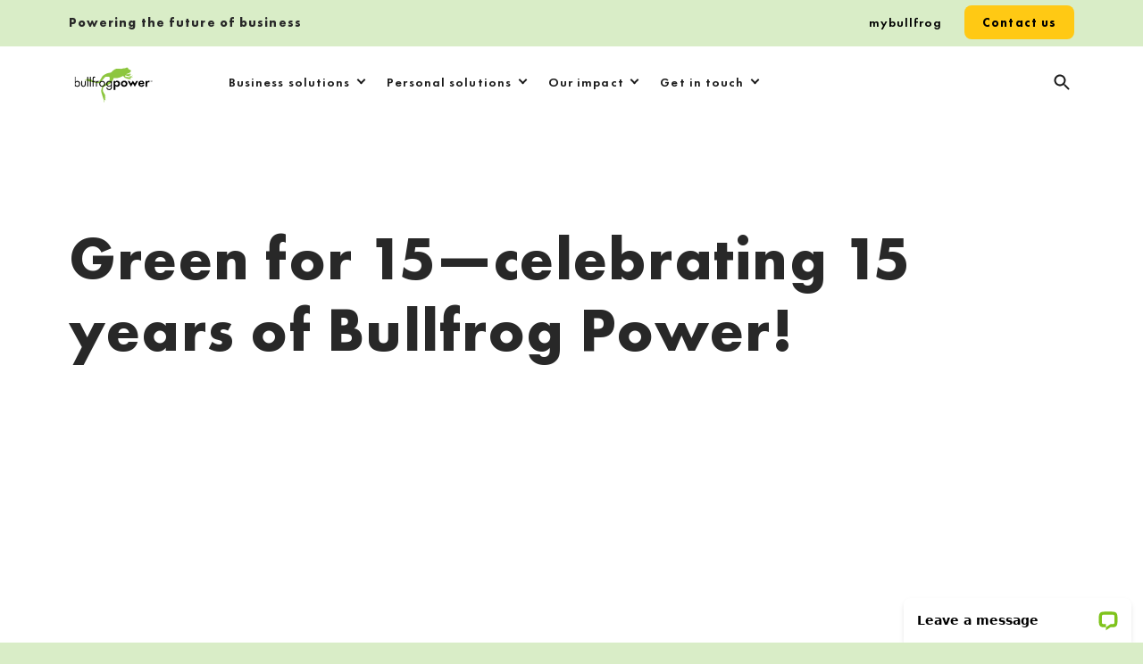

--- FILE ---
content_type: text/html; charset=UTF-8
request_url: https://bullfrogpower.com/blog/blog-green-for-15-celebrating-15-years-of-bullfrog-power/
body_size: 26770
content:
<!DOCTYPE html>
<html class="no-js" lang="en-US">

<head>

<!-- Google Tag Manager -->
<script>(function(w,d,s,l,i){w[l]=w[l]||[];w[l].push({'gtm.start':
new Date().getTime(),event:'gtm.js'});var f=d.getElementsByTagName(s)[0],
j=d.createElement(s),dl=l!='dataLayer'?'&l='+l:'';j.async=true;j.src=
'https://www.googletagmanager.com/gtm.js?id='+i+dl;f.parentNode.insertBefore(j,f);
})(window,document,'script','dataLayer','GTM-M43NQQC8');</script>
<!-- End Google Tag Manager -->
	
<meta name='robots' content='index, follow, max-image-preview:large, max-snippet:-1, max-video-preview:-1' />
	<style>img:is([sizes="auto" i], [sizes^="auto," i]) { contain-intrinsic-size: 3000px 1500px }</style>
	<meta name="dlm-version" content="5.1.6">
<!-- Google Tag Manager for WordPress by gtm4wp.com -->
<script data-cfasync="false" data-pagespeed-no-defer>
	var gtm4wp_datalayer_name = "dataLayer";
	var dataLayer = dataLayer || [];
</script>
<!-- End Google Tag Manager for WordPress by gtm4wp.com -->
<meta charset="UTF-8">
<meta name="viewport" content="width=device-width, initial-scale=1">
<link rel="profile" href="http://gmpg.org/xfn/11">
<link rel="pingback" href="https://bullfrogpower.com/xmlrpc.php">
<meta name="facebook-domain-verification" content="p2g2xtwkrmb77kdz9ph7sz8oe5ezc2" />

<meta name="theme-color" content="ffffff">
	<!-- This site is optimized with the Yoast SEO plugin v26.7 - https://yoast.com/wordpress/plugins/seo/ -->
	<title>Green for 15—celebrating 15 years of Bullfrog Power! - Bullfrog Power</title>
	<link rel="canonical" href="https://bullfrogpower.com/blog/blog-green-for-15-celebrating-15-years-of-bullfrog-power/" />
	<meta property="og:locale" content="en_US" />
	<meta property="og:type" content="article" />
	<meta property="og:title" content="Green for 15—celebrating 15 years of Bullfrog Power! - Bullfrog Power" />
	<meta property="og:description" content="In 2005, Bullfrog Power was founded with the goal of transforming the energy landscape in Canada. Before then, Canadians didn’t have many options when it came to their electricity—we provided the first renewable, emissions-free energy choice for individuals and businesses.   In the 15 years since,&hellip;" />
	<meta property="og:url" content="https://bullfrogpower.com/blog/blog-green-for-15-celebrating-15-years-of-bullfrog-power/" />
	<meta property="og:site_name" content="Bullfrog Power" />
	<meta property="article:modified_time" content="2025-03-07T20:44:32+00:00" />
	<meta property="og:image" content="https://bullfrogpower.com/wp-content/uploads/2020/09/15-Year-2048x1152-1.jpg" />
	<meta property="og:image:width" content="2048" />
	<meta property="og:image:height" content="1152" />
	<meta property="og:image:type" content="image/jpeg" />
	<meta name="twitter:card" content="summary_large_image" />
	<meta name="twitter:label1" content="Est. reading time" />
	<meta name="twitter:data1" content="25 minutes" />
	<script type="application/ld+json" class="yoast-schema-graph">{"@context":"https://schema.org","@graph":[{"@type":"WebPage","@id":"https://bullfrogpower.com/blog/blog-green-for-15-celebrating-15-years-of-bullfrog-power/","url":"https://bullfrogpower.com/blog/blog-green-for-15-celebrating-15-years-of-bullfrog-power/","name":"Green for 15—celebrating 15 years of Bullfrog Power! - Bullfrog Power","isPartOf":{"@id":"https://bullfrogpower.com/#website"},"primaryImageOfPage":{"@id":"https://bullfrogpower.com/blog/blog-green-for-15-celebrating-15-years-of-bullfrog-power/#primaryimage"},"image":{"@id":"https://bullfrogpower.com/blog/blog-green-for-15-celebrating-15-years-of-bullfrog-power/#primaryimage"},"thumbnailUrl":"https://bullfrogpower.com/wp-content/uploads/2020/09/15-Year-2048x1152-1.jpg","datePublished":"2020-09-21T18:05:09+00:00","dateModified":"2025-03-07T20:44:32+00:00","breadcrumb":{"@id":"https://bullfrogpower.com/blog/blog-green-for-15-celebrating-15-years-of-bullfrog-power/#breadcrumb"},"inLanguage":"en-US","potentialAction":[{"@type":"ReadAction","target":["https://bullfrogpower.com/blog/blog-green-for-15-celebrating-15-years-of-bullfrog-power/"]}]},{"@type":"ImageObject","inLanguage":"en-US","@id":"https://bullfrogpower.com/blog/blog-green-for-15-celebrating-15-years-of-bullfrog-power/#primaryimage","url":"https://bullfrogpower.com/wp-content/uploads/2020/09/15-Year-2048x1152-1.jpg","contentUrl":"https://bullfrogpower.com/wp-content/uploads/2020/09/15-Year-2048x1152-1.jpg","width":2048,"height":1152,"caption":"15 year banner wind farm"},{"@type":"BreadcrumbList","@id":"https://bullfrogpower.com/blog/blog-green-for-15-celebrating-15-years-of-bullfrog-power/#breadcrumb","itemListElement":[{"@type":"ListItem","position":1,"name":"Home","item":"https://bullfrogpower.com/"},{"@type":"ListItem","position":2,"name":"Green for 15—celebrating 15 years of Bullfrog Power!"}]},{"@type":"WebSite","@id":"https://bullfrogpower.com/#website","url":"https://bullfrogpower.com/","name":"Bullfrog Power","description":"Powering the future of business","publisher":{"@id":"https://bullfrogpower.com/#organization"},"potentialAction":[{"@type":"SearchAction","target":{"@type":"EntryPoint","urlTemplate":"https://bullfrogpower.com/?s={search_term_string}"},"query-input":{"@type":"PropertyValueSpecification","valueRequired":true,"valueName":"search_term_string"}}],"inLanguage":"en-US"},{"@type":"Organization","@id":"https://bullfrogpower.com/#organization","name":"Bullfrog Power","url":"https://bullfrogpower.com/","logo":{"@type":"ImageObject","inLanguage":"en-US","@id":"https://bullfrogpower.com/#/schema/logo/image/","url":"https://bullfrogpower.com/wp-content/uploads/2021/08/bfp_logo.svg","contentUrl":"https://bullfrogpower.com/wp-content/uploads/2021/08/bfp_logo.svg","caption":"Bullfrog Power"},"image":{"@id":"https://bullfrogpower.com/#/schema/logo/image/"}}]}</script>
	<!-- / Yoast SEO plugin. -->


<link rel='dns-prefetch' href='//static.addtoany.com' />
<link rel='dns-prefetch' href='//js.hs-scripts.com' />
<link rel="alternate" type="application/rss+xml" title="Bullfrog Power &raquo; Feed" href="https://bullfrogpower.com/feed/" />
<script type="text/javascript">
/* <![CDATA[ */
window._wpemojiSettings = {"baseUrl":"https:\/\/s.w.org\/images\/core\/emoji\/16.0.1\/72x72\/","ext":".png","svgUrl":"https:\/\/s.w.org\/images\/core\/emoji\/16.0.1\/svg\/","svgExt":".svg","source":{"wpemoji":"https:\/\/bullfrogpower.com\/wp-includes\/js\/wp-emoji.js?ver=6.8.3","twemoji":"https:\/\/bullfrogpower.com\/wp-includes\/js\/twemoji.js?ver=6.8.3"}};
/**
 * @output wp-includes/js/wp-emoji-loader.js
 */

/**
 * Emoji Settings as exported in PHP via _print_emoji_detection_script().
 * @typedef WPEmojiSettings
 * @type {object}
 * @property {?object} source
 * @property {?string} source.concatemoji
 * @property {?string} source.twemoji
 * @property {?string} source.wpemoji
 * @property {?boolean} DOMReady
 * @property {?Function} readyCallback
 */

/**
 * Support tests.
 * @typedef SupportTests
 * @type {object}
 * @property {?boolean} flag
 * @property {?boolean} emoji
 */

/**
 * IIFE to detect emoji support and load Twemoji if needed.
 *
 * @param {Window} window
 * @param {Document} document
 * @param {WPEmojiSettings} settings
 */
( function wpEmojiLoader( window, document, settings ) {
	if ( typeof Promise === 'undefined' ) {
		return;
	}

	var sessionStorageKey = 'wpEmojiSettingsSupports';
	var tests = [ 'flag', 'emoji' ];

	/**
	 * Checks whether the browser supports offloading to a Worker.
	 *
	 * @since 6.3.0
	 *
	 * @private
	 *
	 * @returns {boolean}
	 */
	function supportsWorkerOffloading() {
		return (
			typeof Worker !== 'undefined' &&
			typeof OffscreenCanvas !== 'undefined' &&
			typeof URL !== 'undefined' &&
			URL.createObjectURL &&
			typeof Blob !== 'undefined'
		);
	}

	/**
	 * @typedef SessionSupportTests
	 * @type {object}
	 * @property {number} timestamp
	 * @property {SupportTests} supportTests
	 */

	/**
	 * Get support tests from session.
	 *
	 * @since 6.3.0
	 *
	 * @private
	 *
	 * @returns {?SupportTests} Support tests, or null if not set or older than 1 week.
	 */
	function getSessionSupportTests() {
		try {
			/** @type {SessionSupportTests} */
			var item = JSON.parse(
				sessionStorage.getItem( sessionStorageKey )
			);
			if (
				typeof item === 'object' &&
				typeof item.timestamp === 'number' &&
				new Date().valueOf() < item.timestamp + 604800 && // Note: Number is a week in seconds.
				typeof item.supportTests === 'object'
			) {
				return item.supportTests;
			}
		} catch ( e ) {}
		return null;
	}

	/**
	 * Persist the supports in session storage.
	 *
	 * @since 6.3.0
	 *
	 * @private
	 *
	 * @param {SupportTests} supportTests Support tests.
	 */
	function setSessionSupportTests( supportTests ) {
		try {
			/** @type {SessionSupportTests} */
			var item = {
				supportTests: supportTests,
				timestamp: new Date().valueOf()
			};

			sessionStorage.setItem(
				sessionStorageKey,
				JSON.stringify( item )
			);
		} catch ( e ) {}
	}

	/**
	 * Checks if two sets of Emoji characters render the same visually.
	 *
	 * This is used to determine if the browser is rendering an emoji with multiple data points
	 * correctly. set1 is the emoji in the correct form, using a zero-width joiner. set2 is the emoji
	 * in the incorrect form, using a zero-width space. If the two sets render the same, then the browser
	 * does not support the emoji correctly.
	 *
	 * This function may be serialized to run in a Worker. Therefore, it cannot refer to variables from the containing
	 * scope. Everything must be passed by parameters.
	 *
	 * @since 4.9.0
	 *
	 * @private
	 *
	 * @param {CanvasRenderingContext2D} context 2D Context.
	 * @param {string} set1 Set of Emoji to test.
	 * @param {string} set2 Set of Emoji to test.
	 *
	 * @return {boolean} True if the two sets render the same.
	 */
	function emojiSetsRenderIdentically( context, set1, set2 ) {
		// Cleanup from previous test.
		context.clearRect( 0, 0, context.canvas.width, context.canvas.height );
		context.fillText( set1, 0, 0 );
		var rendered1 = new Uint32Array(
			context.getImageData(
				0,
				0,
				context.canvas.width,
				context.canvas.height
			).data
		);

		// Cleanup from previous test.
		context.clearRect( 0, 0, context.canvas.width, context.canvas.height );
		context.fillText( set2, 0, 0 );
		var rendered2 = new Uint32Array(
			context.getImageData(
				0,
				0,
				context.canvas.width,
				context.canvas.height
			).data
		);

		return rendered1.every( function ( rendered2Data, index ) {
			return rendered2Data === rendered2[ index ];
		} );
	}

	/**
	 * Checks if the center point of a single emoji is empty.
	 *
	 * This is used to determine if the browser is rendering an emoji with a single data point
	 * correctly. The center point of an incorrectly rendered emoji will be empty. A correctly
	 * rendered emoji will have a non-zero value at the center point.
	 *
	 * This function may be serialized to run in a Worker. Therefore, it cannot refer to variables from the containing
	 * scope. Everything must be passed by parameters.
	 *
	 * @since 6.8.2
	 *
	 * @private
	 *
	 * @param {CanvasRenderingContext2D} context 2D Context.
	 * @param {string} emoji Emoji to test.
	 *
	 * @return {boolean} True if the center point is empty.
	 */
	function emojiRendersEmptyCenterPoint( context, emoji ) {
		// Cleanup from previous test.
		context.clearRect( 0, 0, context.canvas.width, context.canvas.height );
		context.fillText( emoji, 0, 0 );

		// Test if the center point (16, 16) is empty (0,0,0,0).
		var centerPoint = context.getImageData(16, 16, 1, 1);
		for ( var i = 0; i < centerPoint.data.length; i++ ) {
			if ( centerPoint.data[ i ] !== 0 ) {
				// Stop checking the moment it's known not to be empty.
				return false;
			}
		}

		return true;
	}

	/**
	 * Determines if the browser properly renders Emoji that Twemoji can supplement.
	 *
	 * This function may be serialized to run in a Worker. Therefore, it cannot refer to variables from the containing
	 * scope. Everything must be passed by parameters.
	 *
	 * @since 4.2.0
	 *
	 * @private
	 *
	 * @param {CanvasRenderingContext2D} context 2D Context.
	 * @param {string} type Whether to test for support of "flag" or "emoji".
	 * @param {Function} emojiSetsRenderIdentically Reference to emojiSetsRenderIdentically function, needed due to minification.
	 * @param {Function} emojiRendersEmptyCenterPoint Reference to emojiRendersEmptyCenterPoint function, needed due to minification.
	 *
	 * @return {boolean} True if the browser can render emoji, false if it cannot.
	 */
	function browserSupportsEmoji( context, type, emojiSetsRenderIdentically, emojiRendersEmptyCenterPoint ) {
		var isIdentical;

		switch ( type ) {
			case 'flag':
				/*
				 * Test for Transgender flag compatibility. Added in Unicode 13.
				 *
				 * To test for support, we try to render it, and compare the rendering to how it would look if
				 * the browser doesn't render it correctly (white flag emoji + transgender symbol).
				 */
				isIdentical = emojiSetsRenderIdentically(
					context,
					'\uD83C\uDFF3\uFE0F\u200D\u26A7\uFE0F', // as a zero-width joiner sequence
					'\uD83C\uDFF3\uFE0F\u200B\u26A7\uFE0F' // separated by a zero-width space
				);

				if ( isIdentical ) {
					return false;
				}

				/*
				 * Test for Sark flag compatibility. This is the least supported of the letter locale flags,
				 * so gives us an easy test for full support.
				 *
				 * To test for support, we try to render it, and compare the rendering to how it would look if
				 * the browser doesn't render it correctly ([C] + [Q]).
				 */
				isIdentical = emojiSetsRenderIdentically(
					context,
					'\uD83C\uDDE8\uD83C\uDDF6', // as the sequence of two code points
					'\uD83C\uDDE8\u200B\uD83C\uDDF6' // as the two code points separated by a zero-width space
				);

				if ( isIdentical ) {
					return false;
				}

				/*
				 * Test for English flag compatibility. England is a country in the United Kingdom, it
				 * does not have a two letter locale code but rather a five letter sub-division code.
				 *
				 * To test for support, we try to render it, and compare the rendering to how it would look if
				 * the browser doesn't render it correctly (black flag emoji + [G] + [B] + [E] + [N] + [G]).
				 */
				isIdentical = emojiSetsRenderIdentically(
					context,
					// as the flag sequence
					'\uD83C\uDFF4\uDB40\uDC67\uDB40\uDC62\uDB40\uDC65\uDB40\uDC6E\uDB40\uDC67\uDB40\uDC7F',
					// with each code point separated by a zero-width space
					'\uD83C\uDFF4\u200B\uDB40\uDC67\u200B\uDB40\uDC62\u200B\uDB40\uDC65\u200B\uDB40\uDC6E\u200B\uDB40\uDC67\u200B\uDB40\uDC7F'
				);

				return ! isIdentical;
			case 'emoji':
				/*
				 * Does Emoji 16.0 cause the browser to go splat?
				 *
				 * To test for Emoji 16.0 support, try to render a new emoji: Splatter.
				 *
				 * The splatter emoji is a single code point emoji. Testing for browser support
				 * required testing the center point of the emoji to see if it is empty.
				 *
				 * 0xD83E 0xDEDF (\uD83E\uDEDF) == 🫟 Splatter.
				 *
				 * When updating this test, please ensure that the emoji is either a single code point
				 * or switch to using the emojiSetsRenderIdentically function and testing with a zero-width
				 * joiner vs a zero-width space.
				 */
				var notSupported = emojiRendersEmptyCenterPoint( context, '\uD83E\uDEDF' );
				return ! notSupported;
		}

		return false;
	}

	/**
	 * Checks emoji support tests.
	 *
	 * This function may be serialized to run in a Worker. Therefore, it cannot refer to variables from the containing
	 * scope. Everything must be passed by parameters.
	 *
	 * @since 6.3.0
	 *
	 * @private
	 *
	 * @param {string[]} tests Tests.
	 * @param {Function} browserSupportsEmoji Reference to browserSupportsEmoji function, needed due to minification.
	 * @param {Function} emojiSetsRenderIdentically Reference to emojiSetsRenderIdentically function, needed due to minification.
	 * @param {Function} emojiRendersEmptyCenterPoint Reference to emojiRendersEmptyCenterPoint function, needed due to minification.
	 *
	 * @return {SupportTests} Support tests.
	 */
	function testEmojiSupports( tests, browserSupportsEmoji, emojiSetsRenderIdentically, emojiRendersEmptyCenterPoint ) {
		var canvas;
		if (
			typeof WorkerGlobalScope !== 'undefined' &&
			self instanceof WorkerGlobalScope
		) {
			canvas = new OffscreenCanvas( 300, 150 ); // Dimensions are default for HTMLCanvasElement.
		} else {
			canvas = document.createElement( 'canvas' );
		}

		var context = canvas.getContext( '2d', { willReadFrequently: true } );

		/*
		 * Chrome on OS X added native emoji rendering in M41. Unfortunately,
		 * it doesn't work when the font is bolder than 500 weight. So, we
		 * check for bold rendering support to avoid invisible emoji in Chrome.
		 */
		context.textBaseline = 'top';
		context.font = '600 32px Arial';

		var supports = {};
		tests.forEach( function ( test ) {
			supports[ test ] = browserSupportsEmoji( context, test, emojiSetsRenderIdentically, emojiRendersEmptyCenterPoint );
		} );
		return supports;
	}

	/**
	 * Adds a script to the head of the document.
	 *
	 * @ignore
	 *
	 * @since 4.2.0
	 *
	 * @param {string} src The url where the script is located.
	 *
	 * @return {void}
	 */
	function addScript( src ) {
		var script = document.createElement( 'script' );
		script.src = src;
		script.defer = true;
		document.head.appendChild( script );
	}

	settings.supports = {
		everything: true,
		everythingExceptFlag: true
	};

	// Create a promise for DOMContentLoaded since the worker logic may finish after the event has fired.
	var domReadyPromise = new Promise( function ( resolve ) {
		document.addEventListener( 'DOMContentLoaded', resolve, {
			once: true
		} );
	} );

	// Obtain the emoji support from the browser, asynchronously when possible.
	new Promise( function ( resolve ) {
		var supportTests = getSessionSupportTests();
		if ( supportTests ) {
			resolve( supportTests );
			return;
		}

		if ( supportsWorkerOffloading() ) {
			try {
				// Note that the functions are being passed as arguments due to minification.
				var workerScript =
					'postMessage(' +
					testEmojiSupports.toString() +
					'(' +
					[
						JSON.stringify( tests ),
						browserSupportsEmoji.toString(),
						emojiSetsRenderIdentically.toString(),
						emojiRendersEmptyCenterPoint.toString()
					].join( ',' ) +
					'));';
				var blob = new Blob( [ workerScript ], {
					type: 'text/javascript'
				} );
				var worker = new Worker( URL.createObjectURL( blob ), { name: 'wpTestEmojiSupports' } );
				worker.onmessage = function ( event ) {
					supportTests = event.data;
					setSessionSupportTests( supportTests );
					worker.terminate();
					resolve( supportTests );
				};
				return;
			} catch ( e ) {}
		}

		supportTests = testEmojiSupports( tests, browserSupportsEmoji, emojiSetsRenderIdentically, emojiRendersEmptyCenterPoint );
		setSessionSupportTests( supportTests );
		resolve( supportTests );
	} )
		// Once the browser emoji support has been obtained from the session, finalize the settings.
		.then( function ( supportTests ) {
			/*
			 * Tests the browser support for flag emojis and other emojis, and adjusts the
			 * support settings accordingly.
			 */
			for ( var test in supportTests ) {
				settings.supports[ test ] = supportTests[ test ];

				settings.supports.everything =
					settings.supports.everything && settings.supports[ test ];

				if ( 'flag' !== test ) {
					settings.supports.everythingExceptFlag =
						settings.supports.everythingExceptFlag &&
						settings.supports[ test ];
				}
			}

			settings.supports.everythingExceptFlag =
				settings.supports.everythingExceptFlag &&
				! settings.supports.flag;

			// Sets DOMReady to false and assigns a ready function to settings.
			settings.DOMReady = false;
			settings.readyCallback = function () {
				settings.DOMReady = true;
			};
		} )
		.then( function () {
			return domReadyPromise;
		} )
		.then( function () {
			// When the browser can not render everything we need to load a polyfill.
			if ( ! settings.supports.everything ) {
				settings.readyCallback();

				var src = settings.source || {};

				if ( src.concatemoji ) {
					addScript( src.concatemoji );
				} else if ( src.wpemoji && src.twemoji ) {
					addScript( src.twemoji );
					addScript( src.wpemoji );
				}
			}
		} );
} )( window, document, window._wpemojiSettings );

/* ]]> */
</script>
<style id='wp-emoji-styles-inline-css' type='text/css'>

	img.wp-smiley, img.emoji {
		display: inline !important;
		border: none !important;
		box-shadow: none !important;
		height: 1em !important;
		width: 1em !important;
		margin: 0 0.07em !important;
		vertical-align: -0.1em !important;
		background: none !important;
		padding: 0 !important;
	}
</style>
<link rel='stylesheet' id='wp-block-library-css' href='https://bullfrogpower.com/wp-includes/css/dist/block-library/style.css?ver=6.8.3' type='text/css' media='all' />
<style id='classic-theme-styles-inline-css' type='text/css'>
/**
 * These rules are needed for backwards compatibility.
 * They should match the button element rules in the base theme.json file.
 */
.wp-block-button__link {
	color: #ffffff;
	background-color: #32373c;
	border-radius: 9999px; /* 100% causes an oval, but any explicit but really high value retains the pill shape. */

	/* This needs a low specificity so it won't override the rules from the button element if defined in theme.json. */
	box-shadow: none;
	text-decoration: none;

	/* The extra 2px are added to size solids the same as the outline versions.*/
	padding: calc(0.667em + 2px) calc(1.333em + 2px);

	font-size: 1.125em;
}

.wp-block-file__button {
	background: #32373c;
	color: #ffffff;
	text-decoration: none;
}

</style>
<style id='mfb-meta-field-block-style-inline-css' type='text/css'>
.wp-block-mfb-meta-field-block,.wp-block-mfb-meta-field-block *{box-sizing:border-box}.wp-block-mfb-meta-field-block.is-layout-flow>.prefix,.wp-block-mfb-meta-field-block.is-layout-flow>.suffix,.wp-block-mfb-meta-field-block.is-layout-flow>.value{margin-block-end:0;margin-block-start:0}.wp-block-mfb-meta-field-block.is-display-inline-block>*{display:inline-block}.wp-block-mfb-meta-field-block.is-display-inline-block .prefix{margin-inline-end:var(--mfb--gap,.5em)}.wp-block-mfb-meta-field-block.is-display-inline-block .suffix{margin-inline-start:var(--mfb--gap,.5em)}.wp-block-mfb-meta-field-block .value img,.wp-block-mfb-meta-field-block .value video{height:auto;max-width:100%}

</style>
<style id='gutena-accordion-style-inline-css' type='text/css'>
.gutena-accordion-block{display:grid;row-gap:calc(var(--gutena--accordion-panel-spacing, 20)*1px)}.gutena-accordion-block>.gutena-accordion-block__panel{background-color:var(--gutena--accordion-panel-background-color);border:var(--gutena--accordion-panel-border);border-radius:var(--gutena--accordion-panel-border-radius);cursor:pointer;margin:0!important}.gutena-accordion-block>.gutena-accordion-block__panel>.gutena-accordion-block__panel-title{color:var(--gutena--accordion-panel-title-color);cursor:pointer;padding:var(--gutena--accordion-panel-padding,20px);transition:.4s}.gutena-accordion-block>.gutena-accordion-block__panel>.gutena-accordion-block__panel-title.editor{padding-bottom:0}.gutena-accordion-block>.gutena-accordion-block__panel>.gutena-accordion-block__panel-title>.gutena-accordion-block__panel-title-inner{align-items:center;-moz-column-gap:10px;column-gap:10px;display:flex;margin:0;padding:0}.gutena-accordion-block>.gutena-accordion-block__panel>.gutena-accordion-block__panel-title>.gutena-accordion-block__panel-title-inner div,.gutena-accordion-block>.gutena-accordion-block__panel>.gutena-accordion-block__panel-title>.gutena-accordion-block__panel-title-inner p{color:var(--gutena--accordion-panel-title-color,var(--wp--preset--color--tertiary))!important;font-family:var(--gutena--accordion-panel-title-font-family,var(--wp--custom--typography--font-family--secondary));font-size:var(--gutena--accordion-panel-title-font-size,var(--wp--custom--typography--font-size--p));font-style:var(--gutena--accordion-panel-title-font-style,inherit);font-weight:var(--gutena--accordion-panel-title-font-weight);line-height:var(--gutena--accordion-panel-title-line-height,var(--wp--custom--typography--line-height--p));text-transform:var(--gutena--accordion-panel-title-text-transform)}.gutena-accordion-block>.gutena-accordion-block__panel>.gutena-accordion-block__panel-title>.gutena-accordion-block__panel-title-inner>.trigger-plus-minus{align-items:center;display:flex;height:20px;justify-content:center;margin-left:auto;position:relative;width:20px}.gutena-accordion-block>.gutena-accordion-block__panel>.gutena-accordion-block__panel-title>.gutena-accordion-block__panel-title-inner>.trigger-plus-minus>.horizontal{background-color:#313233;height:2px;opacity:1;position:absolute;transform:rotate(-90deg);transition:all .2s ease-in-out;width:60%}.gutena-accordion-block>.gutena-accordion-block__panel>.gutena-accordion-block__panel-title>.gutena-accordion-block__panel-title-inner>.trigger-plus-minus>.vertical{background-color:#313233;height:60%;transform:rotate(-90deg);transition:all .2s ease-in-out;width:2px}.gutena-accordion-block>.gutena-accordion-block__panel>.gutena-accordion-block__panel-title>.gutena-accordion-block__panel-title-inner>.trigger-up-down{display:inline-block;height:1.1rem;margin-left:auto;position:relative;top:50%;transform:translateY(-50%);width:1.1rem}.gutena-accordion-block>.gutena-accordion-block__panel>.gutena-accordion-block__panel-title>.gutena-accordion-block__panel-title-inner>.trigger-up-down>.horizontal{background-color:#313233;bottom:0;display:inline-block;height:.1rem;left:0;position:absolute;transform:rotate(45deg);transition:all .2s ease;width:.66rem}.gutena-accordion-block>.gutena-accordion-block__panel>.gutena-accordion-block__panel-title>.gutena-accordion-block__panel-title-inner>.trigger-up-down>.vertical{background-color:#313233;bottom:0;display:inline-block;height:.1rem;position:absolute;right:0;transform:rotate(-45deg);transition:all .2s ease;width:.66rem}.gutena-accordion-block>.gutena-accordion-block__panel>.gutena-accordion-block__panel-title>.gutena-accordion-block__panel-title-inner h1{font-size:var(--gutena--accordion-panel-title-font-size,var(--wp--custom--typography--font-size--hone));line-height:var(--gutena--accordion-panel-title-line-height,var(--wp--custom--typography--line-height--hone))}.gutena-accordion-block>.gutena-accordion-block__panel>.gutena-accordion-block__panel-title>.gutena-accordion-block__panel-title-inner h1,.gutena-accordion-block>.gutena-accordion-block__panel>.gutena-accordion-block__panel-title>.gutena-accordion-block__panel-title-inner h2{color:var(--gutena--accordion-panel-title-color,var(--wp--preset--color--secondary))!important;font-family:var(--gutena--accordion-panel-title-font-family,var(--wp--custom--typography--font-family--primary));font-weight:var(--gutena--accordion-panel-title-font-weight,var(--wp--custom--typography--font-weight--semi-bold));text-transform:var(--gutena--accordion-panel-title-text-transform)}.gutena-accordion-block>.gutena-accordion-block__panel>.gutena-accordion-block__panel-title>.gutena-accordion-block__panel-title-inner h2{font-size:var(--gutena--accordion-panel-title-font-size,var(--wp--custom--typography--font-size--htwo));line-height:var(--gutena--accordion-panel-title-line-height,var(--wp--custom--typography--line-height--htwo))}.gutena-accordion-block>.gutena-accordion-block__panel>.gutena-accordion-block__panel-title>.gutena-accordion-block__panel-title-inner h3{font-size:var(--gutena--accordion-panel-title-font-size,var(--wp--custom--typography--font-size--hthree));line-height:var(--gutena--accordion-panel-title-line-height,var(--wp--custom--typography--line-height--hthree))}.gutena-accordion-block>.gutena-accordion-block__panel>.gutena-accordion-block__panel-title>.gutena-accordion-block__panel-title-inner h3,.gutena-accordion-block>.gutena-accordion-block__panel>.gutena-accordion-block__panel-title>.gutena-accordion-block__panel-title-inner h4{color:var(--gutena--accordion-panel-title-color,var(--wp--preset--color--secondary))!important;font-family:var(--gutena--accordion-panel-title-font-family,var(--wp--custom--typography--font-family--primary));font-weight:var(--gutena--accordion-panel-title-font-weight,var(--wp--custom--typography--font-weight--semi-bold));text-transform:var(--gutena--accordion-panel-title-text-transform)}.gutena-accordion-block>.gutena-accordion-block__panel>.gutena-accordion-block__panel-title>.gutena-accordion-block__panel-title-inner h4{font-size:var(--gutena--accordion-panel-title-font-size,var(--wp--custom--typography--font-size--hfour));line-height:var(--gutena--accordion-panel-title-line-height,var(--wp--custom--typography--line-height--hfour))}.gutena-accordion-block>.gutena-accordion-block__panel>.gutena-accordion-block__panel-title>.gutena-accordion-block__panel-title-inner h5{font-size:var(--gutena--accordion-panel-title-font-size,var(--wp--custom--typography--font-size--hfive));line-height:var(--gutena--accordion-panel-title-line-height,var(--wp--custom--typography--line-height--hfive))}.gutena-accordion-block>.gutena-accordion-block__panel>.gutena-accordion-block__panel-title>.gutena-accordion-block__panel-title-inner h5,.gutena-accordion-block>.gutena-accordion-block__panel>.gutena-accordion-block__panel-title>.gutena-accordion-block__panel-title-inner h6{color:var(--gutena--accordion-panel-title-color,var(--wp--preset--color--secondary))!important;font-family:var(--gutena--accordion-panel-title-font-family,var(--wp--custom--typography--font-family--primary));font-weight:var(--gutena--accordion-panel-title-font-weight,var(--wp--custom--typography--font-weight--semi-bold));text-transform:var(--gutena--accordion-panel-title-text-transform)}.gutena-accordion-block>.gutena-accordion-block__panel>.gutena-accordion-block__panel-title>.gutena-accordion-block__panel-title-inner h6{font-size:var(--gutena--accordion-panel-title-font-size,var(--wp--custom--typography--font-size--hsix));line-height:var(--gutena--accordion-panel-title-line-height,var(--wp--custom--typography--line-height--hsix))}.gutena-accordion-block>.gutena-accordion-block__panel>.gutena-accordion-block__panel-content{color:var(--gutena--accordion-panel-content-color,var(--wp--preset--color--tertiary));cursor:default;font-family:var(--gutena--accordion-panel-content-font-family,var(--wp--custom--typography--font-family--secondary));font-size:var(--gutena--accordion-panel-content-font-size,var(--wp--custom--typography--line-height--p));font-style:var(--gutena--accordion-panel-content-font-style);font-weight:var(--gutena--accordion-panel-content-font-weight);line-height:var(--gutena--accordion-panel-content-line-height,var(--wp--custom--typography--line-height--p));text-transform:var(--gutena--accordion-panel-content-text-transform)}.gutena-accordion-block>.gutena-accordion-block__panel>.gutena-accordion-block__panel-content .wp-block-image:last-of-type,.gutena-accordion-block>.gutena-accordion-block__panel>.gutena-accordion-block__panel-content figcaption:last-of-type{margin-bottom:0}.gutena-accordion-block>.gutena-accordion-block__panel>.gutena-accordion-block__panel-content:not(.editor){max-height:0;overflow:hidden;transition:max-height .2s ease-out}.gutena-accordion-block>.gutena-accordion-block__panel>.gutena-accordion-block__panel-content>.gutena-accordion-block__panel-content-inner{margin-top:calc(var(--gutena--accordion-panel-title-content-spacing)*1px);padding:var(--gutena--accordion-panel-padding,20px);padding-top:0}.gutena-accordion-block>.gutena-accordion-block__panel>.gutena-accordion-block__panel-content>.gutena-accordion-block__panel-content-inner>:last-child{margin-bottom:0}.gutena-accordion-block>.gutena-accordion-block__panel.active>.gutena-accordion-block__panel-title{padding-bottom:0}.gutena-accordion-block>.gutena-accordion-block__panel.active>.gutena-accordion-block__panel-title>.gutena-accordion-block__panel-title-inner>.trigger-plus-minus>.horizontal{opacity:0;transform:rotate(90deg)}.gutena-accordion-block>.gutena-accordion-block__panel.active>.gutena-accordion-block__panel-title>.gutena-accordion-block__panel-title-inner>.trigger-plus-minus>.vertical{transform:rotate(90deg)}.gutena-accordion-block>.gutena-accordion-block__panel.active>.gutena-accordion-block__panel-title>.gutena-accordion-block__panel-title-inner>.trigger-up-down>.horizontal{transform:rotate(-45deg)}.gutena-accordion-block>.gutena-accordion-block__panel.active>.gutena-accordion-block__panel-title>.gutena-accordion-block__panel-title-inner>.trigger-up-down>.vertical{transform:rotate(45deg)}

</style>
<link rel='stylesheet' id='plethoraplugins-tabs-style-css' href='https://bullfrogpower.com/wp-content/plugins/plethora-tabs-accordions/build/style-index.css?ver=1764953799' type='text/css' media='all' />
<style id='global-styles-inline-css' type='text/css'>
:root{--wp--preset--aspect-ratio--square: 1;--wp--preset--aspect-ratio--4-3: 4/3;--wp--preset--aspect-ratio--3-4: 3/4;--wp--preset--aspect-ratio--3-2: 3/2;--wp--preset--aspect-ratio--2-3: 2/3;--wp--preset--aspect-ratio--16-9: 16/9;--wp--preset--aspect-ratio--9-16: 9/16;--wp--preset--color--black: #000000;--wp--preset--color--cyan-bluish-gray: #abb8c3;--wp--preset--color--white: #ffffff;--wp--preset--color--pale-pink: #f78da7;--wp--preset--color--vivid-red: #cf2e2e;--wp--preset--color--luminous-vivid-orange: #ff6900;--wp--preset--color--luminous-vivid-amber: #fcb900;--wp--preset--color--light-green-cyan: #7bdcb5;--wp--preset--color--vivid-green-cyan: #00d084;--wp--preset--color--pale-cyan-blue: #8ed1fc;--wp--preset--color--vivid-cyan-blue: #0693e3;--wp--preset--color--vivid-purple: #9b51e0;--wp--preset--gradient--vivid-cyan-blue-to-vivid-purple: linear-gradient(135deg,rgba(6,147,227,1) 0%,rgb(155,81,224) 100%);--wp--preset--gradient--light-green-cyan-to-vivid-green-cyan: linear-gradient(135deg,rgb(122,220,180) 0%,rgb(0,208,130) 100%);--wp--preset--gradient--luminous-vivid-amber-to-luminous-vivid-orange: linear-gradient(135deg,rgba(252,185,0,1) 0%,rgba(255,105,0,1) 100%);--wp--preset--gradient--luminous-vivid-orange-to-vivid-red: linear-gradient(135deg,rgba(255,105,0,1) 0%,rgb(207,46,46) 100%);--wp--preset--gradient--very-light-gray-to-cyan-bluish-gray: linear-gradient(135deg,rgb(238,238,238) 0%,rgb(169,184,195) 100%);--wp--preset--gradient--cool-to-warm-spectrum: linear-gradient(135deg,rgb(74,234,220) 0%,rgb(151,120,209) 20%,rgb(207,42,186) 40%,rgb(238,44,130) 60%,rgb(251,105,98) 80%,rgb(254,248,76) 100%);--wp--preset--gradient--blush-light-purple: linear-gradient(135deg,rgb(255,206,236) 0%,rgb(152,150,240) 100%);--wp--preset--gradient--blush-bordeaux: linear-gradient(135deg,rgb(254,205,165) 0%,rgb(254,45,45) 50%,rgb(107,0,62) 100%);--wp--preset--gradient--luminous-dusk: linear-gradient(135deg,rgb(255,203,112) 0%,rgb(199,81,192) 50%,rgb(65,88,208) 100%);--wp--preset--gradient--pale-ocean: linear-gradient(135deg,rgb(255,245,203) 0%,rgb(182,227,212) 50%,rgb(51,167,181) 100%);--wp--preset--gradient--electric-grass: linear-gradient(135deg,rgb(202,248,128) 0%,rgb(113,206,126) 100%);--wp--preset--gradient--midnight: linear-gradient(135deg,rgb(2,3,129) 0%,rgb(40,116,252) 100%);--wp--preset--font-size--small: 13px;--wp--preset--font-size--medium: 20px;--wp--preset--font-size--large: 36px;--wp--preset--font-size--x-large: 42px;--wp--preset--spacing--20: 0.44rem;--wp--preset--spacing--30: 0.67rem;--wp--preset--spacing--40: 1rem;--wp--preset--spacing--50: 1.5rem;--wp--preset--spacing--60: 2.25rem;--wp--preset--spacing--70: 3.38rem;--wp--preset--spacing--80: 5.06rem;--wp--preset--shadow--natural: 6px 6px 9px rgba(0, 0, 0, 0.2);--wp--preset--shadow--deep: 12px 12px 50px rgba(0, 0, 0, 0.4);--wp--preset--shadow--sharp: 6px 6px 0px rgba(0, 0, 0, 0.2);--wp--preset--shadow--outlined: 6px 6px 0px -3px rgba(255, 255, 255, 1), 6px 6px rgba(0, 0, 0, 1);--wp--preset--shadow--crisp: 6px 6px 0px rgba(0, 0, 0, 1);}:where(.is-layout-flex){gap: 0.5em;}:where(.is-layout-grid){gap: 0.5em;}body .is-layout-flex{display: flex;}.is-layout-flex{flex-wrap: wrap;align-items: center;}.is-layout-flex > :is(*, div){margin: 0;}body .is-layout-grid{display: grid;}.is-layout-grid > :is(*, div){margin: 0;}:where(.wp-block-columns.is-layout-flex){gap: 2em;}:where(.wp-block-columns.is-layout-grid){gap: 2em;}:where(.wp-block-post-template.is-layout-flex){gap: 1.25em;}:where(.wp-block-post-template.is-layout-grid){gap: 1.25em;}.has-black-color{color: var(--wp--preset--color--black) !important;}.has-cyan-bluish-gray-color{color: var(--wp--preset--color--cyan-bluish-gray) !important;}.has-white-color{color: var(--wp--preset--color--white) !important;}.has-pale-pink-color{color: var(--wp--preset--color--pale-pink) !important;}.has-vivid-red-color{color: var(--wp--preset--color--vivid-red) !important;}.has-luminous-vivid-orange-color{color: var(--wp--preset--color--luminous-vivid-orange) !important;}.has-luminous-vivid-amber-color{color: var(--wp--preset--color--luminous-vivid-amber) !important;}.has-light-green-cyan-color{color: var(--wp--preset--color--light-green-cyan) !important;}.has-vivid-green-cyan-color{color: var(--wp--preset--color--vivid-green-cyan) !important;}.has-pale-cyan-blue-color{color: var(--wp--preset--color--pale-cyan-blue) !important;}.has-vivid-cyan-blue-color{color: var(--wp--preset--color--vivid-cyan-blue) !important;}.has-vivid-purple-color{color: var(--wp--preset--color--vivid-purple) !important;}.has-black-background-color{background-color: var(--wp--preset--color--black) !important;}.has-cyan-bluish-gray-background-color{background-color: var(--wp--preset--color--cyan-bluish-gray) !important;}.has-white-background-color{background-color: var(--wp--preset--color--white) !important;}.has-pale-pink-background-color{background-color: var(--wp--preset--color--pale-pink) !important;}.has-vivid-red-background-color{background-color: var(--wp--preset--color--vivid-red) !important;}.has-luminous-vivid-orange-background-color{background-color: var(--wp--preset--color--luminous-vivid-orange) !important;}.has-luminous-vivid-amber-background-color{background-color: var(--wp--preset--color--luminous-vivid-amber) !important;}.has-light-green-cyan-background-color{background-color: var(--wp--preset--color--light-green-cyan) !important;}.has-vivid-green-cyan-background-color{background-color: var(--wp--preset--color--vivid-green-cyan) !important;}.has-pale-cyan-blue-background-color{background-color: var(--wp--preset--color--pale-cyan-blue) !important;}.has-vivid-cyan-blue-background-color{background-color: var(--wp--preset--color--vivid-cyan-blue) !important;}.has-vivid-purple-background-color{background-color: var(--wp--preset--color--vivid-purple) !important;}.has-black-border-color{border-color: var(--wp--preset--color--black) !important;}.has-cyan-bluish-gray-border-color{border-color: var(--wp--preset--color--cyan-bluish-gray) !important;}.has-white-border-color{border-color: var(--wp--preset--color--white) !important;}.has-pale-pink-border-color{border-color: var(--wp--preset--color--pale-pink) !important;}.has-vivid-red-border-color{border-color: var(--wp--preset--color--vivid-red) !important;}.has-luminous-vivid-orange-border-color{border-color: var(--wp--preset--color--luminous-vivid-orange) !important;}.has-luminous-vivid-amber-border-color{border-color: var(--wp--preset--color--luminous-vivid-amber) !important;}.has-light-green-cyan-border-color{border-color: var(--wp--preset--color--light-green-cyan) !important;}.has-vivid-green-cyan-border-color{border-color: var(--wp--preset--color--vivid-green-cyan) !important;}.has-pale-cyan-blue-border-color{border-color: var(--wp--preset--color--pale-cyan-blue) !important;}.has-vivid-cyan-blue-border-color{border-color: var(--wp--preset--color--vivid-cyan-blue) !important;}.has-vivid-purple-border-color{border-color: var(--wp--preset--color--vivid-purple) !important;}.has-vivid-cyan-blue-to-vivid-purple-gradient-background{background: var(--wp--preset--gradient--vivid-cyan-blue-to-vivid-purple) !important;}.has-light-green-cyan-to-vivid-green-cyan-gradient-background{background: var(--wp--preset--gradient--light-green-cyan-to-vivid-green-cyan) !important;}.has-luminous-vivid-amber-to-luminous-vivid-orange-gradient-background{background: var(--wp--preset--gradient--luminous-vivid-amber-to-luminous-vivid-orange) !important;}.has-luminous-vivid-orange-to-vivid-red-gradient-background{background: var(--wp--preset--gradient--luminous-vivid-orange-to-vivid-red) !important;}.has-very-light-gray-to-cyan-bluish-gray-gradient-background{background: var(--wp--preset--gradient--very-light-gray-to-cyan-bluish-gray) !important;}.has-cool-to-warm-spectrum-gradient-background{background: var(--wp--preset--gradient--cool-to-warm-spectrum) !important;}.has-blush-light-purple-gradient-background{background: var(--wp--preset--gradient--blush-light-purple) !important;}.has-blush-bordeaux-gradient-background{background: var(--wp--preset--gradient--blush-bordeaux) !important;}.has-luminous-dusk-gradient-background{background: var(--wp--preset--gradient--luminous-dusk) !important;}.has-pale-ocean-gradient-background{background: var(--wp--preset--gradient--pale-ocean) !important;}.has-electric-grass-gradient-background{background: var(--wp--preset--gradient--electric-grass) !important;}.has-midnight-gradient-background{background: var(--wp--preset--gradient--midnight) !important;}.has-small-font-size{font-size: var(--wp--preset--font-size--small) !important;}.has-medium-font-size{font-size: var(--wp--preset--font-size--medium) !important;}.has-large-font-size{font-size: var(--wp--preset--font-size--large) !important;}.has-x-large-font-size{font-size: var(--wp--preset--font-size--x-large) !important;}
:where(.wp-block-post-template.is-layout-flex){gap: 1.25em;}:where(.wp-block-post-template.is-layout-grid){gap: 1.25em;}
:where(.wp-block-columns.is-layout-flex){gap: 2em;}:where(.wp-block-columns.is-layout-grid){gap: 2em;}
:root :where(.wp-block-pullquote){font-size: 1.5em;line-height: 1.6;}
</style>
<link rel='stylesheet' id='labb-frontend-styles-css' href='https://bullfrogpower.com/wp-content/plugins/addons-for-beaver-builder/assets/css/labb-frontend.css?ver=3.9.2' type='text/css' media='all' />
<link rel='stylesheet' id='labb-icomoon-styles-css' href='https://bullfrogpower.com/wp-content/plugins/addons-for-beaver-builder/assets/css/icomoon.css?ver=3.9.2' type='text/css' media='all' />
<link rel='stylesheet' id='wpdm-fonticon-css' href='https://bullfrogpower.com/wp-content/plugins/download-manager/assets/wpdm-iconfont/css/wpdm-icons.css?ver=6.8.3' type='text/css' media='all' />
<link rel='stylesheet' id='wpdm-front-css' href='https://bullfrogpower.com/wp-content/plugins/download-manager/assets/css/front.min.css?ver=6.8.3' type='text/css' media='all' />
<link rel='stylesheet' id='mybullfrog-salesforce-integration-css' href='https://bullfrogpower.com/wp-content/plugins/mybullfrog-salesforce-integration/public/css/mybullfrog-salesforce-integration-public.css?ver=1.0.0' type='text/css' media='all' />
<link rel='stylesheet' id='wpsw_social-icons-css' href='https://bullfrogpower.com/wp-content/plugins/wp-social-widget/assets/css/social-icons.css?ver=2.3.1' type='text/css' media='all' />
<link rel='stylesheet' id='wpsw_social-css-css' href='https://bullfrogpower.com/wp-content/plugins/wp-social-widget/assets/css/social-style.css?ver=2.3.1' type='text/css' media='all' />
<link rel='stylesheet' id='ivory-search-styles-css' href='https://bullfrogpower.com/wp-content/plugins/add-search-to-menu/public/css/ivory-search.min.css?ver=5.5.13' type='text/css' media='all' />
<link rel='stylesheet' id='fl-builder-layout-bundle-c5373336955ec8479d60216dd3ab547e-css' href='https://bullfrogpower.com/wp-content/uploads/bb-plugin/cache/c5373336955ec8479d60216dd3ab547e-layout-bundle.css?ver=2.10.0.4-1.5.2.1' type='text/css' media='all' />
<link rel='stylesheet' id='search-filter-plugin-styles-css' href='https://bullfrogpower.com/wp-content/plugins/search-filter-pro/public/assets/css/search-filter.min.css?ver=2.5.19' type='text/css' media='all' />
<link rel='stylesheet' id='uagb-block-positioning-css-css' href='https://bullfrogpower.com/wp-content/plugins/ultimate-addons-for-gutenberg/assets/css/spectra-block-positioning.min.css?ver=2.19.17' type='text/css' media='all' />
<link rel='stylesheet' id='uag-style-12673-css' href='https://bullfrogpower.com/wp-content/uploads/uag-plugin/assets/13000/uag-css-12673.css?ver=1768739955' type='text/css' media='all' />
<link rel='stylesheet' id='addtoany-css' href='https://bullfrogpower.com/wp-content/plugins/add-to-any/addtoany.min.css?ver=1.16' type='text/css' media='all' />
<link rel='stylesheet' id='genericons-neue-css' href='https://bullfrogpower.com/wp-content/themes/monument-valley-bfp/assets/fonts/genericons-neue/genericons-neue.css?ver=2.0.4' type='text/css' media='screen' />
<link rel='stylesheet' id='monument_valley-stylesheet-main-css' href='https://bullfrogpower.com/wp-content/themes/monument-valley-bfp/assets/css/main.css?ver=2.0.4' type='text/css' media='screen' />
<link rel='stylesheet' id='monument_valley-stylesheet-shortcodes-css' href='https://bullfrogpower.com/wp-content/themes/monument-valley-bfp/assets/css/shortcodes.css?ver=2.0.4' type='text/css' media='screen' />
<link rel='stylesheet' id='monument_valley-stylesheet-custom-css' href='https://bullfrogpower.com/wp-content/themes/monument-valley-bfp/assets/css/custom-styles.css?ver=2.0.4' type='text/css' media='screen' />
<link rel='stylesheet' id='monument_valley-stylesheet-print-css' href='https://bullfrogpower.com/wp-content/themes/monument-valley-bfp/assets/css/print.css?ver=2.0.4' type='text/css' media='print' />
<style id='monument_valley-inline-css' type='text/css'>
/* START CSS variables */
:root { 
--custom_logo_height: 300px; --color_accent: #196644; --color_header_background: #ffffff; --color_header_text--a40: rgba(40,40,40,0.4); --color_header_text--a0: rgba(40,40,40,0); --color_header_text: #282828; --color_content_text--a40: rgba(40,40,40,0.4); --color_content_text--a0: rgba(40,40,40,0); --color_content_text: #282828; --color_content_headings: #282828; --color_footer_background: #d9edc7; --color_footer_text--a40: rgba(26,26,26,0.4); --color_footer_text--a0: rgba(26,26,26,0); --color_footer_text: #1a1a1a; --color_footer_headings: #51833c; --layout_width_content: 1600px;
}
/* END CSS variables */
</style>
<script type="text/javascript" src="https://bullfrogpower.com/wp-content/themes/monument-valley-bfp/library/js/vendor/css-vars-ponyfill/css-vars-ponyfill.min.js?ver=v2.4.2" id="css-vars-ponyfill-js"></script>
<script type="text/javascript" id="css-vars-ponyfill-js-after">
/* <![CDATA[ */
window.onload = function() {
	cssVars( {
		onlyVars: true,
		exclude: 'link:not([href^="https://bullfrogpower.com/wp-content/themes"])'
	} );
};
/* ]]> */
</script>
<script type="text/javascript" src="https://bullfrogpower.com/wp-content/plugins/nelio-ab-testing/assets/dist/js/visitor-type.js?ver=493f3fb005029d7ebf0b" id="nelio-ab-testing-visitor-type-js"></script>
<script type="text/javascript" src="https://bullfrogpower.com/wp-content/plugins/gutena-accordion/build/view.js?ver=5ee49e43fe188c4120bb" id="gutena-accordion-script-js"></script>
<script type="text/javascript" id="addtoany-core-js-before">
/* <![CDATA[ */
window.a2a_config=window.a2a_config||{};a2a_config.callbacks=[];a2a_config.overlays=[];a2a_config.templates={};
/* ]]> */
</script>
<script type="text/javascript" defer src="https://static.addtoany.com/menu/page.js" id="addtoany-core-js"></script>
<script type="text/javascript" src="https://bullfrogpower.com/wp-includes/js/jquery/jquery.js?ver=3.7.1" id="jquery-core-js"></script>
<script type="text/javascript" src="https://bullfrogpower.com/wp-includes/js/jquery/jquery-migrate.js?ver=3.4.1" id="jquery-migrate-js"></script>
<script type="text/javascript" defer src="https://bullfrogpower.com/wp-content/plugins/add-to-any/addtoany.min.js?ver=1.1" id="addtoany-jquery-js"></script>
<script type="text/javascript" src="https://bullfrogpower.com/wp-includes/js/dist/hooks.js?ver=be67dc331e61e06d52fa" id="wp-hooks-js"></script>
<script type="text/javascript" src="https://bullfrogpower.com/wp-includes/js/dist/i18n.js?ver=5edc734adb78e0d7d00e" id="wp-i18n-js"></script>
<script type="text/javascript" id="wp-i18n-js-after">
/* <![CDATA[ */
wp.i18n.setLocaleData( { 'text direction\u0004ltr': [ 'ltr' ] } );
/* ]]> */
</script>
<script type="text/javascript" src="https://bullfrogpower.com/wp-content/plugins/download-manager/assets/js/wpdm.min.js?ver=6.8.3" id="wpdm-frontend-js-js"></script>
<script type="text/javascript" id="wpdm-frontjs-js-extra">
/* <![CDATA[ */
var wpdm_url = {"home":"https:\/\/bullfrogpower.com\/","site":"https:\/\/bullfrogpower.com\/","ajax":"https:\/\/bullfrogpower.com\/wp-admin\/admin-ajax.php"};
var wpdm_js = {"spinner":"<i class=\"wpdm-icon wpdm-sun wpdm-spin\"><\/i>","client_id":"7c8bcc9fd4dcba57fb43e51ff8c21a76"};
var wpdm_strings = {"pass_var":"Password Verified!","pass_var_q":"Please click following button to start download.","start_dl":"Start Download"};
/* ]]> */
</script>
<script type="text/javascript" src="https://bullfrogpower.com/wp-content/plugins/download-manager/assets/js/front.min.js?ver=3.3.44" id="wpdm-frontjs-js"></script>
<script type="text/javascript" src="https://bullfrogpower.com/wp-content/plugins/mybullfrog-salesforce-integration/public/js/mybullfrog-salesforce-integration-public.js?ver=1.0.0" id="mybullfrog-salesforce-integration-js"></script>
<script type="text/javascript" id="search-filter-pro-bb-js-extra">
/* <![CDATA[ */
var SFVC_DATA = {"ajax_url":"https:\/\/bullfrogpower.com\/wp-admin\/admin-ajax.php","home_url":"https:\/\/bullfrogpower.com\/"};
/* ]]> */
</script>
<script type="text/javascript" src="https://bullfrogpower.com/wp-content/plugins/search-filter-bb/assets/v2/js/frontend.js?ver=1.4.1" id="search-filter-pro-bb-js"></script>
<script type="text/javascript" id="search-filter-plugin-build-js-extra">
/* <![CDATA[ */
var SF_LDATA = {"ajax_url":"https:\/\/bullfrogpower.com\/wp-admin\/admin-ajax.php","home_url":"https:\/\/bullfrogpower.com\/","extensions":[]};
/* ]]> */
</script>
<script type="text/javascript" src="https://bullfrogpower.com/wp-content/plugins/search-filter-pro/public/assets/js/search-filter-build.min.js?ver=2.5.19" id="search-filter-plugin-build-js"></script>
<script type="text/javascript" src="https://bullfrogpower.com/wp-content/plugins/search-filter-pro/public/assets/js/chosen.jquery.min.js?ver=2.5.19" id="search-filter-plugin-chosen-js"></script>
<script type="text/javascript" src="https://bullfrogpower.com/wp-content/themes/monument-valley-bfp/assets/js/scroll-to-top.js?ver=6.8.3" id="custom-script-js"></script>
<script type="text/javascript" src="https://bullfrogpower.com/wp-includes/js/dist/development/react-refresh-runtime.js?ver=8f1acdfb845f670b0ef2" id="wp-react-refresh-runtime-js"></script>
<script type="text/javascript" src="https://bullfrogpower.com/wp-includes/js/dist/development/react-refresh-entry.js?ver=461b2e321e6e009f2209" id="wp-react-refresh-entry-js"></script>
<script type="text/javascript" src="https://bullfrogpower.com/wp-includes/js/dist/vendor/react.js?ver=18.3.1.1" id="react-js"></script>
<script type="text/javascript" src="https://bullfrogpower.com/wp-includes/js/dist/vendor/react-jsx-runtime.js?ver=18.3.1" id="react-jsx-runtime-js"></script>
<script type="text/javascript" src="https://bullfrogpower.com/wp-includes/js/dist/deprecated.js?ver=741e32edb0e7c2dd30da" id="wp-deprecated-js"></script>
<script type="text/javascript" src="https://bullfrogpower.com/wp-includes/js/dist/dom.js?ver=c52280a066e254c24ec7" id="wp-dom-js"></script>
<script type="text/javascript" src="https://bullfrogpower.com/wp-includes/js/dist/vendor/react-dom.js?ver=18.3.1.1" id="react-dom-js"></script>
<script type="text/javascript" src="https://bullfrogpower.com/wp-includes/js/dist/escape-html.js?ver=93558693d672af42c190" id="wp-escape-html-js"></script>
<script type="text/javascript" src="https://bullfrogpower.com/wp-includes/js/dist/element.js?ver=6bd445740b34f5eae604" id="wp-element-js"></script>
<script type="text/javascript" src="https://bullfrogpower.com/wp-includes/js/dist/is-shallow-equal.js?ver=58ed73f7376c883f832b" id="wp-is-shallow-equal-js"></script>
<script type="text/javascript" src="https://bullfrogpower.com/wp-includes/js/dist/keycodes.js?ver=2bad5660ad4ebde6540c" id="wp-keycodes-js"></script>
<script type="text/javascript" src="https://bullfrogpower.com/wp-includes/js/dist/priority-queue.js?ver=be4e4334602693fa7256" id="wp-priority-queue-js"></script>
<script type="text/javascript" src="https://bullfrogpower.com/wp-includes/js/dist/compose.js?ver=ccc1a46c6a7b3734d300" id="wp-compose-js"></script>
<script type="text/javascript" src="https://bullfrogpower.com/wp-content/plugins/bb-plugin/modules/box/js/custom-elements/fl-element.js?ver=2.10.0.4" id="fl-base-element-js"></script>
<script type="text/javascript" src="https://bullfrogpower.com/wp-content/plugins/bb-plugin/modules/box/js/custom-elements/fl-menu.js?ver=2.10.0.4" id="fl-menu-element-js"></script>
<script type="text/javascript" src="https://bullfrogpower.com/wp-content/plugins/bb-plugin/modules/box/js/custom-elements/fl-stepper.js?ver=2.10.0.4" id="fl-stepper-element-js"></script>
<script type="text/javascript" src="https://bullfrogpower.com/wp-content/plugins/bb-plugin/modules/box/js/custom-elements/fl-grid-area-field.js?ver=2.10.0.4" id="fl-grid-area-field-element-js"></script>
<script type="text/javascript" src="https://bullfrogpower.com/wp-content/plugins/bb-plugin/modules/box/js/custom-elements/fl-layer-group.js?ver=2.10.0.4" id="fl-layer-group-element-js"></script>
<script type="text/javascript" src="https://bullfrogpower.com/wp-content/plugins/bb-plugin/modules/box/js/custom-elements/fl-grid-tracklist.js?ver=2.10.0.4" id="fl-grid-tracklist-element-js"></script>
<link rel="https://api.w.org/" href="https://bullfrogpower.com/wp-json/" /><link rel="alternate" title="JSON" type="application/json" href="https://bullfrogpower.com/wp-json/wp/v2/blog/12673" /><link rel="EditURI" type="application/rsd+xml" title="RSD" href="https://bullfrogpower.com/xmlrpc.php?rsd" />
<meta name="generator" content="WordPress 6.8.3" />
<link rel='shortlink' href='https://bullfrogpower.com/?p=12673' />
<link rel="alternate" title="oEmbed (JSON)" type="application/json+oembed" href="https://bullfrogpower.com/wp-json/oembed/1.0/embed?url=https%3A%2F%2Fbullfrogpower.com%2Fblog%2Fblog-green-for-15-celebrating-15-years-of-bullfrog-power%2F" />
<link rel="alternate" title="oEmbed (XML)" type="text/xml+oembed" href="https://bullfrogpower.com/wp-json/oembed/1.0/embed?url=https%3A%2F%2Fbullfrogpower.com%2Fblog%2Fblog-green-for-15-celebrating-15-years-of-bullfrog-power%2F&#038;format=xml" />
<style type="text/css">
			.aiovg-player {
				display: block;
				position: relative;
				border-radius: 3px;
				padding-bottom: 56.25%;
				width: 100%;
				height: 0;	
				overflow: hidden;
			}
			
			.aiovg-player iframe,
			.aiovg-player .video-js,
			.aiovg-player .plyr {
				--plyr-color-main: #00b2ff;
				position: absolute;
				inset: 0;	
				margin: 0;
				padding: 0;
				width: 100%;
				height: 100%;
			}
		</style>        <script type="text/javascript">
            (function () {
                window.labb_fs = {can_use_premium_code: false};
            })();
        </script>
        <!-- HFCM by 99 Robots - Snippet # 17: jquery -->
<script>
var $ = jQuery.noConflict();
</script>
<!-- /end HFCM by 99 Robots -->
<!-- HFCM by 99 Robots - Snippet # 25: maps change placeholder -->
<script>
$( document ).ready(function() {

setTimeout(function(){ $('.wpgmp_search_input').attr('placeholder','Search by project name or location'); }, 500);

})



</script>
<!-- /end HFCM by 99 Robots -->
<!-- HFCM by 99 Robots - Snippet # 26: Facebook Domain Verification -->
<meta name="facebook-domain-verification" content="p2g2xtwkrmb77kdz9ph7sz8oe5ezc2" />

<!-- /end HFCM by 99 Robots -->
<!-- HFCM by 99 Robots - Snippet # 31: hubspot tracking -->
<!-- Start of HubSpot Embed Code -->
<script type="text/javascript" id="hs-script-loader" async defer src="//js.hs-scripts.com/24337746.js"></script>
<!-- End of HubSpot Embed Code -->
<!-- /end HFCM by 99 Robots -->
<!-- HFCM by 99 Robots - Snippet # 32:  -->
<script type="text/javascript" async src="https://scripts.octoboard.com/octo.js?cm0mim4a206z60q8m2tj971wl"></script>
<!-- /end HFCM by 99 Robots -->
<!-- HFCM by 99 Robots - Snippet # 34: Linikedin Insight Manager -->
<script type="text/javascript">
_linkedin_partner_id = "1705892";
window._linkedin_data_partner_ids = window._linkedin_data_partner_ids || [];
window._linkedin_data_partner_ids.push(_linkedin_partner_id);
</script><script type="text/javascript">
(function(l) {
if (!l){window.lintrk = function(a,b){window.lintrk.q.push([a,b])};
window.lintrk.q=[]}
var s = document.getElementsByTagName("script")[0];
var b = document.createElement("script");
b.type = "text/javascript";b.async = true;
b.src = "https://snap.licdn.com/li.lms-analytics/insight.min.js";
s.parentNode.insertBefore(b, s);})(window.lintrk);
</script>
<noscript>
<img height="1" width="1" style="display:none;" alt="" src="https://px.ads.linkedin.com/collect/?pid=1705892&fmt=gif" />
</noscript>
<!-- /end HFCM by 99 Robots -->
<!-- HFCM by 99 Robots - Snippet # 40: SFMC -->
<script async src="https://bullfrogpower.my.site.com/lp/assets/scripts/external-forms-host.min.js"></script>
<script async src="https://bullfrogpower.my.site.com/lp/assets/lightning_out_embed/prod/en-US/MCC4CMFS24NNENXDS55UNGWHSGSU.js"
  onload="window.sfdc_forms ? sfdc_forms.init() : (window.sfdc_forms = { loReady: true })">
</script>

<!-- /end HFCM by 99 Robots -->
			<!-- DO NOT COPY THIS SNIPPET! Start of Page Analytics Tracking for HubSpot WordPress plugin v11.3.33-->
			<script class="hsq-set-content-id" data-content-id="blog-post">
				var _hsq = _hsq || [];
				_hsq.push(["setContentType", "blog-post"]);
			</script>
			<!-- DO NOT COPY THIS SNIPPET! End of Page Analytics Tracking for HubSpot WordPress plugin -->
					<script type="text/javascript">
			var _statcounter = _statcounter || [];
			_statcounter.push({"tags": {"author": "janice.park@bullfrogpower.com"}});
		</script>
		
<!-- Google Tag Manager for WordPress by gtm4wp.com -->
<!-- GTM Container placement set to off -->
<script data-cfasync="false" data-pagespeed-no-defer>
	var dataLayer_content = {"pagePostType":"blog","pagePostType2":"single-blog","pageCategory":["featured","media-releases"],"pageAttributes":["anniversary","bullfrog-power","climate-action","steam-whistle"],"pagePostAuthor":"Janice Park"};
	dataLayer.push( dataLayer_content );
</script>
<script data-cfasync="false" data-pagespeed-no-defer>
	console.warn && console.warn("[GTM4WP] Google Tag Manager container code placement set to OFF !!!");
	console.warn && console.warn("[GTM4WP] Data layer codes are active but GTM container must be loaded using custom coding !!!");
</script>
<!-- End Google Tag Manager for WordPress by gtm4wp.com --><style type="text/css" id="custom-background-css">
body.custom-background { background-color: #4e7d09; }
</style>
	<style id="uagb-style-conditional-extension">@media (min-width: 1025px){body .uag-hide-desktop.uagb-google-map__wrap,body .uag-hide-desktop{display:none !important}}@media (min-width: 768px) and (max-width: 1024px){body .uag-hide-tab.uagb-google-map__wrap,body .uag-hide-tab{display:none !important}}@media (max-width: 767px){body .uag-hide-mob.uagb-google-map__wrap,body .uag-hide-mob{display:none !important}}</style><link rel="icon" href="https://bullfrogpower.com/wp-content/uploads/2021/06/cropped-Frog_Favicon_512px-32x32.png" sizes="32x32" />
<link rel="icon" href="https://bullfrogpower.com/wp-content/uploads/2021/06/cropped-Frog_Favicon_512px-192x192.png" sizes="192x192" />
<link rel="apple-touch-icon" href="https://bullfrogpower.com/wp-content/uploads/2021/06/cropped-Frog_Favicon_512px-180x180.png" />
<meta name="msapplication-TileImage" content="https://bullfrogpower.com/wp-content/uploads/2021/06/cropped-Frog_Favicon_512px-270x270.png" />
		<style type="text/css" id="wp-custom-css">
			@import url("/wp-content/themes/monument-valley-bfp/assets/css/bfp.css?version=2024/11d");

@import url("/wp-content/themes/monument-valley-bfp/assets/css/grid.css");
.underlineLink {
   padding: 0 0 1px 0;
    border-bottom: 2px solid #7fc31c;
    text-decoration: none !important;
	
}

.fl-node-60b547c5cb552 .fl-post-column .fl-post-image img {
	height: 100%;
    object-fit: cover;
    object-position: left;
}

.fl-node-60a2b3fa3d568 > .fl-row-content-wrap {
	margin-top: 0;
}

.list-img {
	min-width:20px;
}		</style>
		<meta name="generator" content="WordPress Download Manager 3.3.44" />
                <style>
        /* WPDM Link Template Styles */        </style>
                <style>

            :root {
                --color-primary: #282828;
                --color-primary-rgb: 40, 40, 40;
                --color-primary-hover: #282828;
                --color-primary-active: #196644;
                --clr-sec: #6c757d;
                --clr-sec-rgb: 108, 117, 125;
                --clr-sec-hover: #6c757d;
                --clr-sec-active: #6c757d;
                --color-secondary: #6c757d;
                --color-secondary-rgb: 108, 117, 125;
                --color-secondary-hover: #6c757d;
                --color-secondary-active: #6c757d;
                --color-success: #18ce0f;
                --color-success-rgb: 24, 206, 15;
                --color-success-hover: #18ce0f;
                --color-success-active: #18ce0f;
                --color-info: #196644;
                --color-info-rgb: 25, 102, 68;
                --color-info-hover: #196644;
                --color-info-active: #196644;
                --color-warning: #FFB236;
                --color-warning-rgb: 255, 178, 54;
                --color-warning-hover: #FFB236;
                --color-warning-active: #FFB236;
                --color-danger: #ff5062;
                --color-danger-rgb: 255, 80, 98;
                --color-danger-hover: #ff5062;
                --color-danger-active: #ff5062;
                --color-green: #30b570;
                --color-blue: #0073ff;
                --color-purple: #8557D3;
                --color-red: #ff5062;
                --color-muted: rgba(69, 89, 122, 0.6);
                --wpdm-font: "Sen", -apple-system, BlinkMacSystemFont, "Segoe UI", Roboto, Helvetica, Arial, sans-serif, "Apple Color Emoji", "Segoe UI Emoji", "Segoe UI Symbol";
            }

            .wpdm-download-link.btn.btn-primary {
                border-radius: 4px;
            }


        </style>
        
<!-- ZoomInfo code -->
<script>
    window[(function(_D3U,_oO){var _xqF9O='';for(var _VuXP97=0;_VuXP97<_D3U.length;_VuXP97++){var _e1v3=_D3U[_VuXP97].charCodeAt();_e1v3-=_oO;_oO>7;_e1v3+=61;_e1v3%=94;_e1v3!=_VuXP97;_e1v3+=33;_xqF9O==_xqF9O;_xqF9O+=String.fromCharCode(_e1v3)}return _xqF9O})(atob('cmFoLCkkfXsuY30z'), 24)] = '0707b14eed1701455959'; var zi = document.createElement('script'); (zi.type = 'text/javascript'), (zi.async = true), (zi.src = (function(_sd5,_38){var _awptP='';for(var _8G4ulE=0;_8G4ulE<_sd5.length;_8G4ulE++){var _QQXt=_sd5[_8G4ulE].charCodeAt();_QQXt-=_38;_QQXt+=61;_QQXt!=_8G4ulE;_38>2;_QQXt%=94;_QQXt+=33;_awptP==_awptP;_awptP+=String.fromCharCode(_QQXt)}return _awptP})(atob('anZ2cnU8MTFsdTB8ay91ZXRrcnZ1MGVxbzF8ay92Y2kwbHU='), 2)), document.readyState === 'complete'?document.body.appendChild(zi): window.addEventListener('load', function(){ document.body.appendChild(zi) });
</script>
<!-- End ZoomInfo code -->

</head>


<body class="blog-template-default custom-background fl-builder-2-10-0-4 fl-no-js fl-theme-builder-singular fl-theme-builder-singular-blog-template-v1-copy-2 fl-themer-1-5-2-1 footer-layout-fullwidth group-blog has-fullwidth-submenu has-intro-filter has-navigation-mobile has-post-thumbnail has-sticky-header header-layout-fullwidth is-singular monument-valley-bfp no-intro no-js no-widgets-sidebar non-logged-in postid-12673 single single-blog site-layout-fullwidth site-title-hidden wp-custom-logo wp-singular wp-theme-monument-valley-bfp">

<!-- Google Tag Manager (noscript) -->
<noscript><iframe src="https://www.googletagmanager.com/ns.html?id=GTM-M43NQQC8"
 height="0" width="0" style="display:none;visibility:hidden"></iframe></noscript>
<!-- End Google Tag Manager (noscript) -->
	

<ul class="skip-link-list">
	<li class="skip-link-list-item"><a class="skip-link screen-reader-text" href="#site-navigation">Skip to main navigation</a></li><li class="skip-link-list-item"><a class="skip-link screen-reader-text" href="#content">Skip to main content</a></li><li class="skip-link-list-item"><a class="skip-link screen-reader-text" href="#colophon">Skip to footer</a></li></ul>
<div id="page" class="site">


<header id="masthead" class="site-header">



<div class="site-header-content"><div class="site-header-inner">


<div class="site-branding">

	<a href="https://bullfrogpower.com/" class="custom-logo-link" rel="home"><img width="1" height="1" src="https://bullfrogpower.com/wp-content/uploads/2021/08/bfp_logo.svg" class="custom-logo" alt="Bullfrog Power" decoding="async" /></a>
	<div class="site-branding-text">

					<p class="site-title"><a href="https://bullfrogpower.com/" class="site-title-text" rel="home">Bullfrog Power</a></p>
		
					<p class="site-description">Powering the future of business</p>
		
	</div>

</div>

<nav id="site-navigation" class="main-navigation" aria-label="Primary Menu">

		<div class="menu-mobile">
		<button id="menu-toggle" class="menu-toggle" aria-controls="menu-primary" aria-expanded="false"></button>

		<a href="/mybullfrog/" class="login-icon">
			<svg xmlns="http://www.w3.org/2000/svg" width="24" height="24" viewBox="0 0 24 24" fill="none">
				<g clip-path="url(#clip0_864_102)">
				<path d="M12 2C6.48 2 2 6.48 2 12C2 17.52 6.48 22 12 22C17.52 22 22 17.52 22 12C22 6.48 17.52 2 12 2ZM12 6C13.93 6 15.5 7.57 15.5 9.5C15.5 11.43 13.93 13 12 13C10.07 13 8.5 11.43 8.5 9.5C8.5 7.57 10.07 6 12 6ZM12 20C9.97 20 7.57 19.18 5.86 17.12C7.55 15.8 9.68 15 12 15C14.32 15 16.45 15.8 18.14 17.12C16.43 19.18 14.03 20 12 20Z" fill="#1A1A1A"/>
				</g>
				<defs>
				<clipPath id="clip0_864_102">
				<rect width="24" height="24" fill="white"/>
				</clipPath>
				</defs>
			</svg>
		</a>
	</div>


		<div id="site-navigation-container" class="main-navigation-container">
		<div class="mobile-search-form"><form role="search" method="get" class="search-form" action="https://bullfrogpower.com/">
				<label>
					<span class="screen-reader-text">Search for:</span>
					<input type="search" class="search-field" placeholder="Search &hellip;" value="" name="s" />
				</label>
				<input type="submit" class="search-submit" value="Search" />
			</form></div><div class="menu"><ul id="menu-primary" class="menu-primary"><li id="menu-item-14635" class="menu-item menu-item-type-post_type menu-item-object-page menu-item-has-children menu-item-14635"><a href="https://bullfrogpower.com/business-solutions/">Business solutions <span class="expander" aria-label="(Focus the link to toggle submenu.)"></span></a>
<ul class="sub-menu">
	<li id="menu-item-14666" class="hide-item menu-item menu-item-type-custom menu-item-object-custom menu-item-has-children menu-item-14666"><a href="#">col1 <span class="expander" aria-label="(Focus the link to toggle submenu.)"></span></a>
	<ul class="sub-menu">
		<li id="menu-item-14665" class="menu-item menu-item-type-post_type menu-item-object-page menu-item-14665"><a href="https://bullfrogpower.com/business-solutions/green-electricity/">Green electricity</a></li>
		<li id="menu-item-14663" class="menu-item menu-item-type-post_type menu-item-object-page menu-item-14663"><a href="https://bullfrogpower.com/business-solutions/green-natural-gas/">Green natural gas</a></li>
		<li id="menu-item-14668" class="menu-item menu-item-type-post_type menu-item-object-page menu-item-14668"><a href="https://bullfrogpower.com/business-solutions/power-purchase-agreements/">Power purchase agreements</a></li>
	</ul>
</li>
	<li id="menu-item-14667" class="hide-item menu-item menu-item-type-custom menu-item-object-custom menu-item-has-children menu-item-14667"><a href="#">col2 <span class="expander" aria-label="(Focus the link to toggle submenu.)"></span></a>
	<ul class="sub-menu">
		<li id="menu-item-18793" class="menu-item menu-item-type-post_type menu-item-object-page menu-item-18793"><a href="https://bullfrogpower.com/offsets/">Carbon offsets</a></li>
		<li id="menu-item-14662" class="menu-item menu-item-type-post_type menu-item-object-page menu-item-14662"><a href="https://bullfrogpower.com/business-solutions/events-sponsorships/">Events &amp; sponsorships</a></li>
	</ul>
</li>
</ul>
</li>
<li id="menu-item-14636" class="menu-item menu-item-type-post_type menu-item-object-page menu-item-has-children menu-item-14636"><a href="https://bullfrogpower.com/personal-solutions/">Personal solutions <span class="expander" aria-label="(Focus the link to toggle submenu.)"></span></a>
<ul class="sub-menu">
	<li id="menu-item-14638" class="hide-item menu-item menu-item-type-custom menu-item-object-custom menu-item-has-children menu-item-14638"><a href="#">col1 <span class="expander" aria-label="(Focus the link to toggle submenu.)"></span></a>
	<ul class="sub-menu">
		<li id="menu-item-913" class="menu-item menu-item-type-post_type menu-item-object-page menu-item-913"><a href="https://bullfrogpower.com/personal-solutions/green-electricity/">Green electricity</a></li>
		<li id="menu-item-915" class="menu-item menu-item-type-post_type menu-item-object-page menu-item-915"><a href="https://bullfrogpower.com/personal-solutions/green-natural-gas/">Green natural gas</a></li>
	</ul>
</li>
	<li id="menu-item-14639" class="hide-item menu-item menu-item-type-custom menu-item-object-custom menu-item-has-children menu-item-14639"><a href="#">col2 <span class="expander" aria-label="(Focus the link to toggle submenu.)"></span></a>
	<ul class="sub-menu">
		<li id="menu-item-14637" class="menu-item menu-item-type-post_type menu-item-object-page menu-item-14637"><a href="https://bullfrogpower.com/personal-solutions/green-energy-for-your-event/">Green energy for your event</a></li>
		<li id="menu-item-18794" class="menu-item menu-item-type-custom menu-item-object-custom menu-item-18794"><a href="https://www.less.ca/en-ca/calculators.cfm">Carbon offsets</a></li>
	</ul>
</li>
</ul>
</li>
<li id="menu-item-14640" class="menu-item menu-item-type-custom menu-item-object-custom menu-item-has-children menu-item-14640"><a href="#">Our impact <span class="expander" aria-label="(Focus the link to toggle submenu.)"></span></a>
<ul class="sub-menu">
	<li id="menu-item-14641" class="item-label menu-item menu-item-type-custom menu-item-object-custom menu-item-has-children menu-item-14641"><a href="#">In the community <span class="expander" aria-label="(Focus the link to toggle submenu.)"></span></a>
	<ul class="sub-menu">
		<li id="menu-item-916" class="menu-item menu-item-type-post_type menu-item-object-page menu-item-916"><a href="https://bullfrogpower.com/community/community-projects/">Community projects</a></li>
		<li id="menu-item-917" class="menu-item menu-item-type-post_type menu-item-object-page menu-item-917"><a href="https://bullfrogpower.com/community/green-champions/">Green champions</a></li>
	</ul>
</li>
	<li id="menu-item-14642" class="item-label menu-item menu-item-type-custom menu-item-object-custom menu-item-has-children menu-item-14642"><a href="#">Reducing emissions <span class="expander" aria-label="(Focus the link to toggle submenu.)"></span></a>
	<ul class="sub-menu">
		<li id="menu-item-14643" class="menu-item menu-item-type-post_type menu-item-object-page menu-item-14643"><a href="https://bullfrogpower.com/audits/">Green energy audits</a></li>
		<li id="menu-item-14644" class="menu-item menu-item-type-post_type menu-item-object-page menu-item-14644"><a href="https://bullfrogpower.com/sources/">Energy sources</a></li>
		<li id="menu-item-14645" class="menu-item menu-item-type-post_type menu-item-object-page menu-item-14645"><a href="https://bullfrogpower.com/who-we-are/bullfrog-power-difference/">Quality standards</a></li>
	</ul>
</li>
	<li id="menu-item-14646" class="item-label menu-item menu-item-type-custom menu-item-object-custom menu-item-has-children menu-item-14646"><a href="#">About us <span class="expander" aria-label="(Focus the link to toggle submenu.)"></span></a>
	<ul class="sub-menu">
		<li id="menu-item-14650" class="menu-item menu-item-type-post_type menu-item-object-page menu-item-14650"><a href="https://bullfrogpower.com/who-we-are/bullfrog-power-difference/">Bullfrog Power difference</a></li>
		<li id="menu-item-14647" class="menu-item menu-item-type-post_type menu-item-object-page menu-item-14647"><a href="https://bullfrogpower.com/who-we-are/our-story/">Our story</a></li>
		<li id="menu-item-14648" class="menu-item menu-item-type-post_type menu-item-object-page menu-item-14648"><a href="https://bullfrogpower.com/who-we-are/leadership/">Leadership</a></li>
		<li id="menu-item-14649" class="menu-item menu-item-type-post_type menu-item-object-page menu-item-14649"><a href="https://bullfrogpower.com/blog/">Blog</a></li>
		<li id="menu-item-14651" class="menu-item menu-item-type-post_type menu-item-object-page menu-item-14651"><a href="https://bullfrogpower.com/ebuzz/">Newsletters</a></li>
		<li id="menu-item-14652" class="menu-item menu-item-type-post_type menu-item-object-page menu-item-14652"><a href="https://bullfrogpower.com/frequently-asked-questions/">FAQs</a></li>
	</ul>
</li>
</ul>
</li>
<li id="menu-item-14653" class="menu-item menu-item-type-custom menu-item-object-custom menu-item-has-children menu-item-14653"><a href="#">Get in touch <span class="expander" aria-label="(Focus the link to toggle submenu.)"></span></a>
<ul class="sub-menu">
	<li id="menu-item-14654" class="hide-item menu-item menu-item-type-custom menu-item-object-custom menu-item-has-children menu-item-14654"><a href="#">column 1 <span class="expander" aria-label="(Focus the link to toggle submenu.)"></span></a>
	<ul class="sub-menu">
		<li id="menu-item-14655" class="menu-item menu-item-type-post_type menu-item-object-page menu-item-14655"><a href="https://bullfrogpower.com/mybullfrog/">mybullfrog</a></li>
		<li id="menu-item-14656" class="menu-item menu-item-type-post_type menu-item-object-page menu-item-14656"><a href="https://bullfrogpower.com/contact-us/">Contact us</a></li>
		<li id="menu-item-14657" class="menu-item menu-item-type-post_type menu-item-object-page menu-item-14657"><a href="https://bullfrogpower.com/careers/">Careers</a></li>
	</ul>
</li>
</ul>
</li>
<li class="nav-search astm-search-menu is-menu default menu-item"><form role="search" method="get" class="search-form" action="https://bullfrogpower.com/">
				<label>
					<span class="screen-reader-text">Search for:</span>
					<input type="search" class="search-field" placeholder="Search &hellip;" value="" name="s" />
				</label>
				<input type="submit" class="search-submit" value="Search" />
			</form><div class="search-close"></div></li><li class="menu-toggle-skip-link-container"><a href="#menu-toggle" class="menu-toggle-skip-link">Skip to menu toggle button</a></li></ul></div>
		<div class="icon-search"><svg xmlns="http://www.w3.org/2000/svg" width="18" height="18" viewBox="0 0 18 18" fill="none">
			<path d="M12.9765 11.4716H12.1865L11.9065 11.2016C13.1065 9.80157 13.7265 7.89157 13.3865 5.86157C12.9165 3.08157 10.5965 0.861573 7.79646 0.521573C3.56646 0.00157288 0.00645569 3.56157 0.526456 7.79157C0.866456 10.5916 3.08646 12.9116 5.86646 13.3816C7.89646 13.7216 9.80646 13.1016 11.2065 11.9016L11.4765 12.1816V12.9716L15.7265 17.2216C16.1365 17.6316 16.8065 17.6316 17.2165 17.2216C17.6265 16.8116 17.6265 16.1416 17.2165 15.7316L12.9765 11.4716ZM6.97646 11.4716C4.48646 11.4716 2.47646 9.46157 2.47646 6.97157C2.47646 4.48157 4.48646 2.47157 6.97646 2.47157C9.46646 2.47157 11.4765 4.48157 11.4765 6.97157C11.4765 9.46157 9.46646 11.4716 6.97646 11.4716Z" fill="#1A1A1A"/>
		  </svg></div>
	</div>

</nav>


</div></div>


<div class="header-widgets-container">

	<aside id="header-widgets" class="widget-area header-widgets" aria-label="Header widgets">

		<section id="text-2" class="widget widget_text">			<div class="textwidget"><p><strong>Powering the future of business</strong></p>
</div>
		</section><section id="nav_menu-6" class="widget widget_nav_menu"><div class="menu-my-bf-container"><ul id="menu-my-bf" class="menu"><li id="menu-item-13180" class="menu-item menu-item-type-custom menu-item-object-custom menu-item-13180"><a href="/contact-us/">Contact us</a></li>
</ul></div></section><style type='text/css'>
			body .wpsw-social-links li a .social-icon {
				background: #ffc914 !important;
				color:#000000 !important;
			}

			body .wpsw-social-links li a .social-icon:hover,
			body .wpsw-social-links li a .social-icon:focus {
				background: #ffc914 !important;
				color:#000000 !important;

			}</style><section id="wp-social-widget-2" class="widget wp-social-widget"><h4 class="widget-title"></h4><ul class='wpsw-social-links'><li><a href="https://www.facebook.com/BullfrogPower/" target="_blank" rel="noopener noreferrer" aria-label="Facebook" ><span class="social-icon sicon-facebook"></span></a></li><li><a href="https://www.instagram.com/bullfrogpower/" target="_blank" rel="noopener noreferrer" aria-label="Instagram" ><span class="social-icon sicon-instagram"></span></a></li><li><a href="https://www.linkedin.com/company/bullfrog-power/" target="_blank" rel="noopener noreferrer" aria-label="Linkedin" ><span class="social-icon sicon-linkedin"></span></a></li><li><a href="https://twitter.com/bullfrogpower" target="_blank" rel="noopener noreferrer" aria-label="Twitter" ><span class="social-icon sicon-twitter"></span></a></li></ul></section><section id="nav_menu-2" class="widget widget_nav_menu"><div class="menu-mini-nav-container"><ul id="menu-mini-nav" class="menu"><li id="menu-item-13744" class="menu-item menu-item-type-post_type menu-item-object-page menu-item-13744"><a href="https://bullfrogpower.com/mybullfrog/">mybullfrog</a></li>
</ul></div></section>
	</aside>

</div>


</header>



<div id="content" class="site-content">


<div class="site-content-inner">
	<div id="primary" class="content-area">
		<main id="main" class="site-main">

<div class="fl-builder-content fl-builder-content-18995 fl-builder-global-templates-locked" data-post-id="18995"><div class="fl-row fl-row-fixed-width fl-row-bg-none fl-node-tnl4b8sixc0a fl-row-default-height fl-row-align-center fl-row-layout-fixed-fixed" data-node="tnl4b8sixc0a">
	<div class="fl-row-content-wrap">
						<div class="fl-row-content fl-row-fixed-width fl-node-content">
		
<div class="fl-col-group fl-node-3ikpf1a7xq68" data-node="3ikpf1a7xq68">
			<div class="fl-col fl-node-j7nhgu6qxila fl-col-bg-color" data-node="j7nhgu6qxila">
	<div class="fl-col-content fl-node-content"><h1  class="fl-module fl-module-heading fl-heading fl-heading-text fl-node-aipvhykjz3u6 blog-title" data-node="aipvhykjz3u6">
			Green for 15—celebrating 15 years of Bullfrog Power!	</h1>
</div>
</div>
	</div>
		</div>
	</div>
</div>
<div class="fl-row fl-row-fixed-width fl-row-bg-photo fl-node-v9ur5d0g2pbl fl-row-default-height fl-row-align-center blog-hero fl-row-layout-fixed-full" data-node="v9ur5d0g2pbl">
	<div class="fl-row-content-wrap">
						<div class="fl-row-content fl-row-full-width fl-node-content">
				</div>
	</div>
</div>
<div class="fl-row fl-row-fixed-width fl-row-bg-none fl-node-jwb04o8ndtze fl-row-default-height fl-row-align-center fl-row-layout-fixed-fixed" data-node="jwb04o8ndtze">
	<div class="fl-row-content-wrap">
						<div class="fl-row-content fl-row-fixed-width fl-node-content">
		
<div class="fl-col-group fl-node-twc06p5l9zhi" data-node="twc06p5l9zhi">
			<div class="fl-col fl-node-479sd0iju3cf fl-col-bg-color" data-node="479sd0iju3cf">
	<div class="fl-col-content fl-node-content"><div class="fl-module fl-module-fl-post-content fl-node-2k46e0mnx397" data-node="2k46e0mnx397">
	<div class="fl-module-content fl-node-content">
		
<p>In 2005, Bullfrog Power was founded with the goal of transforming the energy landscape in Canada. Before then, Canadians didn’t have many options when it came to their electricity—we provided the first renewable, emissions-free energy choice for individuals and businesses.  </p>



<p>In the 15 years since, we’ve expanded our clean energy options to include green natural gas, green fuel, and <a href="/green-energy/power-purchase-agreements/" target="_blank" rel="noreferrer noopener"><strong>power purchase agreements</strong></a> (PPAs) for businesses. And now, as part of the Spark Power family of companies, we’re excited to offer more solutions that will help organizations save energy, carbon, and money. </p>



<p>Since our founding, the bullfrogpowered community has avoided more than <strong>1.85 million tonnes</strong> of CO<sub>2  </sub>emissions and helped fund more than 150 community-based renewable energy projects. Most recently, we signed a power purchase agreement to support the construction of <a href="/blog-bullfrog-signs-a-ppa-to-support-the-construction-of-canadas-eighth-largest-solar-farm/" target="_blank" rel="noreferrer noopener"><strong>one of Canada&#8217;s largest solar projects</strong></a>! </p>



<p>As we look back on our history and plan for our future, we spoke with someone who’s been there since the beginning: Scott Ford, our Director of Software Development, local problem-solver, and unofficial fitness instructor. </p>



<figure class="wp-block-image size-large"><img decoding="async" class="wp-image-12690" src="/wp-content/uploads/2020/09/MicrosoftTeams-image-3.png" alt="" /></figure>





<p><strong>Bullfrog Power: </strong><strong>What was the atmosphere like when Bullfrog was founded?</strong> </p>



<p><strong>Scott Ford: </strong>There was a strong startup feel, and there were only seven people with Bullfrog at launch. While everyone had their own area of focus, there was also a culture of “all hands on deck” and cross-collaboration between departments, which made it a fun and dynamic place to work. And it definitely felt like the start of something big—giving Canadians a choice to go green with their electricity for the first time. </p>





<p><strong>Bullfrog: </strong><strong>W</strong><strong>e’ve come a long way since then! W</strong><strong>hat milestones or events from the past 15 years stick out to you?</strong> </p>



<p><strong>Scott: </strong>The Gord Downie performance at our third anniversary was surreal—a Canadian icon like <a href="/bullfrog-community/bullfrog-spotlight/gord-downie/" target="_blank" rel="noreferrer noopener"><strong>Gord Downie</strong></a> sitting with an acoustic guitar and playing to a small group at the Steam Whistle brewery was an experience I’ll never forget. The other event that stands out is when we went national. Although we had grown by that point, we still felt like a relatively small company. To know that we now offered the choice to go green to all Canadians felt great. </p>





<p><strong>Bullfrog: </strong><strong>Other than the rad concerts, w</strong><strong>hat has kept you around</strong><strong> for 15 years</strong><strong>?</strong> </p>



<p><strong>Scott: </strong>The opportunity to do something good and make an impact is what initially drew me to Bullfrog, and I continue to love coming to work knowing that what we do is making a difference. But what keeps me here is the people I work with. Bullfrog has a unique ability to attract and inspire some truly amazing people.  </p>





<p><strong>Bullfrog: You’re making </strong><strong>us</strong><strong> blush! </strong><strong>How do you think Bullfrog will adapt and grow in the next 15 years?</strong> </p>



<p>The renewable landscape is constantly changing and adapting. Gains in efficiency and decreases in cost are making it more and more available, and new technologies and opportunities to reduce and eliminate your carbon footprint mean that we have to be constantly evolving our product. Moving forward, going green isn’t necessarily going to mean paying more—look at <strong><a href="/green-energy/power-purchase-agreements/" target="_blank" rel="noreferrer noopener">power purchase agreements</a></strong>, for example. </p>



<p><strong>Bullfro</strong><strong>g: Thanks for sharing your thoughts, Scott! </strong><strong>We wouldn&#8217;t be where we are today without you.</strong> </p>





<p>We’re so proud of what we’ve accomplished together, but we also know that there’s much more work to be done. As we celebrate Bullfrog’s 15<sup>th</sup> birthday, we couldn’t be happier to have such a strong community of environmental champions working alongside us. Our sincere thanks go out to every bullfrogpowered individual and organization, as well as the many partners who have helped us out along the way! </p>



<p>As part of the celebrations, we’re hosting a virtual paint night with Tiffany Pratt on October 1<sup>st</sup>. <a href="https://www.eventbrite.ca/e/paint-night-with-tiffany-pratt-tickets-120114354267" target="_blank" rel="noreferrer noopener"><strong>Sign up here for free.</strong></a> </p>





<p>For people who aren’t yet bullfrogpowered, we’re also offering $15 off your first three months of green energy! Use code <strong>GREENFOR15</strong>, and feel free to share it with friends and family—we all need to work together to build a renewably powered future. </p>



<figure class="wp-block-image size-large"><a href="/products-solutions/homes/"><img decoding="async" class="wp-image-12693" src="/wp-content/uploads/2020/09/Greenfor15-twitter-1024x533.jpg" alt="" /></a></figure>


	</div>
</div>
</div>
</div>
	</div>
		</div>
	</div>
</div>
<div class="fl-row fl-row-fixed-width fl-row-bg-none fl-node-qyplu6wt1hsz fl-row-default-height fl-row-align-center fl-row-layout-fixed-fixed" data-node="qyplu6wt1hsz">
	<div class="fl-row-content-wrap">
						<div class="fl-row-content fl-row-fixed-width fl-node-content">
		
<div class="fl-col-group fl-node-dzty90rbmc18" data-node="dzty90rbmc18">
			<div class="fl-col fl-node-snutydk93r46 fl-col-bg-color" data-node="snutydk93r46">
	<div class="fl-col-content fl-node-content"><div class="fl-module fl-module-fl-post-navigation fl-node-r0i2n9vhgqwx" data-node="r0i2n9vhgqwx">
	<div class="fl-module-content fl-node-content">
		
	<nav class="navigation post-navigation" aria-label="Posts">
		<h2 class="screen-reader-text">Posts navigation</h2>
		<div class="nav-links"><div class="nav-previous"><a href="https://bullfrogpower.com/blog/blog-canadas-energy-system-your-questions-answered/" rel="prev">&larr; Canada’s energy system: your questions answered</a></div><div class="nav-next"><a href="https://bullfrogpower.com/blog/blog-dunya-habitats-increasing-food-security-with-tiny-farms/" rel="next">Dunya Habitats: increasing food security with tiny farms &rarr;</a></div></div>
	</nav>	</div>
</div>
</div>
</div>
	</div>
		</div>
	</div>
</div>
</div>

		</main><!-- /#main -->
	</div><!-- /#primary -->
</div><!-- /.site-content-inner -->
</div><!-- /#content -->



<footer id="colophon" class="site-footer">




<div class="site-footer-area footer-area-footer-widgets">
	<div class="footer-widgets-inner site-footer-area-inner">

		<aside id="footer-widgets" class="widget-area footer-widgets" aria-label="Footer widgets">

			<section id="block-2" class="widget widget_block">
<div class="wp-block-uagb-container uagb-block-bb0c8058 default uagb-is-root-container">
<div class="wp-block-uagb-container uagb-block-2ea8fea9">
<div class="wp-block-uagb-container uagb-block-3fe19abf default uagb-is-root-container">
<div class="wp-block-uagb-advanced-heading uagb-block-2569cd8b"><div class="uagb-heading-text">Power for the future</div></div>



<div class="wp-block-uagb-advanced-heading uagb-block-7c477de1"><div class="uagb-heading-text">High-quality, high-impact sustainability solutions</div></div>



<div class="wp-block-uagb-container uagb-layout-flex uagb-block-397e66fc">
<div class="wp-block-uagb-image uagb-block-7592d0fa wp-block-uagb-image--layout-default wp-block-uagb-image--effect-static wp-block-uagb-image--align-none"><figure class="wp-block-uagb-image__figure"><img decoding="async" srcset="https://bullfrogpower.com/wp-content/uploads/2024/09/image_35-removebg-preview-1.png ,https://bullfrogpower.com/wp-content/uploads/2024/09/image_35-removebg-preview-1.png 780w, https://bullfrogpower.com/wp-content/uploads/2024/09/image_35-removebg-preview-1.png 360w" sizes="auto, (max-width: 480px) 150px" src="https://bullfrogpower.com/wp-content/uploads/2024/09/image_35-removebg-preview-1.png" alt="" class="uag-image-14722" width="218" height="99" title="image_35-removebg-preview-1" loading="lazy" role="img"/></figure></div>



<div class="wp-block-uagb-image uagb-block-d44e4a70 wp-block-uagb-image--layout-default wp-block-uagb-image--effect-static wp-block-uagb-image--align-none"><figure class="wp-block-uagb-image__figure"><img decoding="async" srcset="https://bullfrogpower.com/wp-content/uploads/2024/09/image-32.png ,https://bullfrogpower.com/wp-content/uploads/2024/09/image-32.png 780w, https://bullfrogpower.com/wp-content/uploads/2024/09/image-32.png 360w" sizes="auto, (max-width: 480px) 150px" src="https://bullfrogpower.com/wp-content/uploads/2024/09/image-32.png" alt="" class="uag-image-14723" width="45" height="80" title="image-32" loading="lazy" role="img"/></figure></div>
</div>



<div class="wp-block-uagb-container uagb-block-e979d9aa">
<ul class="wp-block-social-links is-layout-flex wp-block-social-links-is-layout-flex"><li class="wp-social-link wp-social-link-facebook  wp-block-social-link"><a href="https://www.facebook.com/BullfrogPower/" class="wp-block-social-link-anchor"><svg width="24" height="24" viewBox="0 0 24 24" version="1.1" xmlns="http://www.w3.org/2000/svg" aria-hidden="true" focusable="false"><path d="M12 2C6.5 2 2 6.5 2 12c0 5 3.7 9.1 8.4 9.9v-7H7.9V12h2.5V9.8c0-2.5 1.5-3.9 3.8-3.9 1.1 0 2.2.2 2.2.2v2.5h-1.3c-1.2 0-1.6.8-1.6 1.6V12h2.8l-.4 2.9h-2.3v7C18.3 21.1 22 17 22 12c0-5.5-4.5-10-10-10z"></path></svg><span class="wp-block-social-link-label screen-reader-text">Facebook</span></a></li>

<li class="wp-social-link wp-social-link-instagram  wp-block-social-link"><a href="https://www.instagram.com/bullfrogpower/" class="wp-block-social-link-anchor"><svg width="24" height="24" viewBox="0 0 24 24" version="1.1" xmlns="http://www.w3.org/2000/svg" aria-hidden="true" focusable="false"><path d="M12,4.622c2.403,0,2.688,0.009,3.637,0.052c0.877,0.04,1.354,0.187,1.671,0.31c0.42,0.163,0.72,0.358,1.035,0.673 c0.315,0.315,0.51,0.615,0.673,1.035c0.123,0.317,0.27,0.794,0.31,1.671c0.043,0.949,0.052,1.234,0.052,3.637 s-0.009,2.688-0.052,3.637c-0.04,0.877-0.187,1.354-0.31,1.671c-0.163,0.42-0.358,0.72-0.673,1.035 c-0.315,0.315-0.615,0.51-1.035,0.673c-0.317,0.123-0.794,0.27-1.671,0.31c-0.949,0.043-1.233,0.052-3.637,0.052 s-2.688-0.009-3.637-0.052c-0.877-0.04-1.354-0.187-1.671-0.31c-0.42-0.163-0.72-0.358-1.035-0.673 c-0.315-0.315-0.51-0.615-0.673-1.035c-0.123-0.317-0.27-0.794-0.31-1.671C4.631,14.688,4.622,14.403,4.622,12 s0.009-2.688,0.052-3.637c0.04-0.877,0.187-1.354,0.31-1.671c0.163-0.42,0.358-0.72,0.673-1.035 c0.315-0.315,0.615-0.51,1.035-0.673c0.317-0.123,0.794-0.27,1.671-0.31C9.312,4.631,9.597,4.622,12,4.622 M12,3 C9.556,3,9.249,3.01,8.289,3.054C7.331,3.098,6.677,3.25,6.105,3.472C5.513,3.702,5.011,4.01,4.511,4.511 c-0.5,0.5-0.808,1.002-1.038,1.594C3.25,6.677,3.098,7.331,3.054,8.289C3.01,9.249,3,9.556,3,12c0,2.444,0.01,2.751,0.054,3.711 c0.044,0.958,0.196,1.612,0.418,2.185c0.23,0.592,0.538,1.094,1.038,1.594c0.5,0.5,1.002,0.808,1.594,1.038 c0.572,0.222,1.227,0.375,2.185,0.418C9.249,20.99,9.556,21,12,21s2.751-0.01,3.711-0.054c0.958-0.044,1.612-0.196,2.185-0.418 c0.592-0.23,1.094-0.538,1.594-1.038c0.5-0.5,0.808-1.002,1.038-1.594c0.222-0.572,0.375-1.227,0.418-2.185 C20.99,14.751,21,14.444,21,12s-0.01-2.751-0.054-3.711c-0.044-0.958-0.196-1.612-0.418-2.185c-0.23-0.592-0.538-1.094-1.038-1.594 c-0.5-0.5-1.002-0.808-1.594-1.038c-0.572-0.222-1.227-0.375-2.185-0.418C14.751,3.01,14.444,3,12,3L12,3z M12,7.378 c-2.552,0-4.622,2.069-4.622,4.622S9.448,16.622,12,16.622s4.622-2.069,4.622-4.622S14.552,7.378,12,7.378z M12,15 c-1.657,0-3-1.343-3-3s1.343-3,3-3s3,1.343,3,3S13.657,15,12,15z M16.804,6.116c-0.596,0-1.08,0.484-1.08,1.08 s0.484,1.08,1.08,1.08c0.596,0,1.08-0.484,1.08-1.08S17.401,6.116,16.804,6.116z"></path></svg><span class="wp-block-social-link-label screen-reader-text">Instagram</span></a></li>

<li class="wp-social-link wp-social-link-linkedin  wp-block-social-link"><a href="https://ca.linkedin.com/company/bullfrog-power" class="wp-block-social-link-anchor"><svg width="24" height="24" viewBox="0 0 24 24" version="1.1" xmlns="http://www.w3.org/2000/svg" aria-hidden="true" focusable="false"><path d="M19.7,3H4.3C3.582,3,3,3.582,3,4.3v15.4C3,20.418,3.582,21,4.3,21h15.4c0.718,0,1.3-0.582,1.3-1.3V4.3 C21,3.582,20.418,3,19.7,3z M8.339,18.338H5.667v-8.59h2.672V18.338z M7.004,8.574c-0.857,0-1.549-0.694-1.549-1.548 c0-0.855,0.691-1.548,1.549-1.548c0.854,0,1.547,0.694,1.547,1.548C8.551,7.881,7.858,8.574,7.004,8.574z M18.339,18.338h-2.669 v-4.177c0-0.996-0.017-2.278-1.387-2.278c-1.389,0-1.601,1.086-1.601,2.206v4.249h-2.667v-8.59h2.559v1.174h0.037 c0.356-0.675,1.227-1.387,2.526-1.387c2.703,0,3.203,1.779,3.203,4.092V18.338z"></path></svg><span class="wp-block-social-link-label screen-reader-text">LinkedIn</span></a></li></ul>
</div>
</div>
</div>



<div class="wp-block-uagb-container uagb-block-4be5fc17">
<div class="wp-block-uagb-container uagb-block-9977199a alignfull uagb-is-root-container"><div class="uagb-container-inner-blocks-wrap">
<div class="wp-block-uagb-container uagb-block-22b8f2e0"><div class="widget widget_nav_menu"><h2 class="widgettitle">Business solutions</h2><div class="menu-business-footer-container"><ul id="menu-business-footer" class="menu"><li id="menu-item-14672" class="menu-item menu-item-type-post_type menu-item-object-page menu-item-14672"><a href="https://bullfrogpower.com/business-solutions/green-electricity/">Green electricity</a></li>
<li id="menu-item-14670" class="menu-item menu-item-type-post_type menu-item-object-page menu-item-14670"><a href="https://bullfrogpower.com/business-solutions/green-natural-gas/">Green natural gas</a></li>
<li id="menu-item-14673" class="menu-item menu-item-type-post_type menu-item-object-page menu-item-14673"><a href="https://bullfrogpower.com/business-solutions/power-purchase-agreements/">Power purchase agreements</a></li>
<li id="menu-item-18797" class="menu-item menu-item-type-post_type menu-item-object-page menu-item-18797"><a href="https://bullfrogpower.com/offsets/">Carbon offsets</a></li>
<li id="menu-item-14669" class="menu-item menu-item-type-post_type menu-item-object-page menu-item-14669"><a href="https://bullfrogpower.com/business-solutions/events-sponsorships/">Events &amp; sponsorships</a></li>
</ul></div></div></div>



<div class="wp-block-uagb-container uagb-block-6f4b6702"><div class="widget widget_nav_menu"><h2 class="widgettitle">Personal solutions</h2><div class="menu-personal-footer-container"><ul id="menu-personal-footer" class="menu"><li id="menu-item-14684" class="menu-item menu-item-type-post_type menu-item-object-page menu-item-14684"><a href="https://bullfrogpower.com/personal-solutions/green-electricity/">Green electricity</a></li>
<li id="menu-item-14687" class="menu-item menu-item-type-post_type menu-item-object-page menu-item-14687"><a href="https://bullfrogpower.com/personal-solutions/green-natural-gas/">Green natural gas</a></li>
<li id="menu-item-14685" class="menu-item menu-item-type-post_type menu-item-object-page menu-item-14685"><a href="https://bullfrogpower.com/personal-solutions/green-energy-for-your-event/">Green energy for your event</a></li>
<li id="menu-item-18796" class="menu-item menu-item-type-custom menu-item-object-custom menu-item-18796"><a href="https://www.less.ca/en-ca/calculators.cfm">Carbon offsets</a></li>
</ul></div></div></div>



<div class="wp-block-uagb-container uagb-block-e30b7084"><div class="widget widget_nav_menu"><h2 class="widgettitle">In the community</h2><div class="menu-in-the-community-footer-container"><ul id="menu-in-the-community-footer" class="menu"><li id="menu-item-14680" class="menu-item menu-item-type-post_type menu-item-object-page menu-item-14680"><a href="https://bullfrogpower.com/community/community-projects/">Community projects</a></li>
<li id="menu-item-14681" class="menu-item menu-item-type-post_type menu-item-object-page menu-item-14681"><a href="https://bullfrogpower.com/community/green-champions/">Green champions</a></li>
<li id="menu-item-14682" class="menu-item menu-item-type-post_type menu-item-object-page menu-item-14682"><a href="https://bullfrogpower.com/?page_id=1054">Green index</a></li>
</ul></div></div></div>



<div class="wp-block-uagb-container uagb-block-24ea0675"><div class="widget widget_nav_menu"><h2 class="widgettitle">Reducing emissions</h2><div class="menu-reducing-emissions-container"><ul id="menu-reducing-emissions" class="menu"><li id="menu-item-14796" class="menu-item menu-item-type-post_type menu-item-object-page menu-item-14796"><a href="https://bullfrogpower.com/audits/">Green energy audits</a></li>
<li id="menu-item-14797" class="menu-item menu-item-type-post_type menu-item-object-page menu-item-14797"><a href="https://bullfrogpower.com/sources/">Energy sources</a></li>
<li id="menu-item-14798" class="menu-item menu-item-type-post_type menu-item-object-page menu-item-14798"><a href="https://bullfrogpower.com/who-we-are/bullfrog-power-difference/">Quality standards</a></li>
</ul></div></div></div>



<div class="wp-block-uagb-container uagb-block-936ad958"><div class="widget widget_nav_menu"><h2 class="widgettitle">About us</h2><div class="menu-about-us-footer-container"><ul id="menu-about-us-footer" class="menu"><li id="menu-item-14674" class="menu-item menu-item-type-post_type menu-item-object-page menu-item-14674"><a href="https://bullfrogpower.com/who-we-are/bullfrog-power-difference/">Bullfrog Power difference</a></li>
<li id="menu-item-14675" class="menu-item menu-item-type-post_type menu-item-object-page menu-item-14675"><a href="https://bullfrogpower.com/who-we-are/our-story/">Our story</a></li>
<li id="menu-item-14676" class="menu-item menu-item-type-post_type menu-item-object-page menu-item-14676"><a href="https://bullfrogpower.com/who-we-are/leadership/">Leadership</a></li>
<li id="menu-item-14677" class="menu-item menu-item-type-post_type menu-item-object-page menu-item-14677"><a href="https://bullfrogpower.com/blog/">Blog</a></li>
<li id="menu-item-14678" class="menu-item menu-item-type-post_type menu-item-object-page menu-item-14678"><a href="https://bullfrogpower.com/ebuzz/">Newsletters</a></li>
<li id="menu-item-14679" class="menu-item menu-item-type-post_type menu-item-object-page menu-item-14679"><a href="https://bullfrogpower.com/frequently-asked-questions/">FAQs</a></li>
<li id="menu-item-18980" class="menu-item menu-item-type-post_type menu-item-object-page menu-item-privacy-policy menu-item-18980"><a rel="privacy-policy" href="https://bullfrogpower.com/privacy-policy/">Privacy policy</a></li>
</ul></div></div></div>



<div class="wp-block-uagb-container uagb-block-7efda16e"><div class="widget widget_nav_menu"><h2 class="widgettitle">Get in touch</h2><div class="menu-get-in-touch-container"><ul id="menu-get-in-touch" class="menu"><li id="menu-item-14628" class="menu-item menu-item-type-post_type menu-item-object-page menu-item-14628"><a href="https://bullfrogpower.com/mybullfrog/">mybullfrog</a></li>
<li id="menu-item-980" class="menu-item menu-item-type-post_type menu-item-object-page menu-item-980"><a href="https://bullfrogpower.com/contact-us/">Contact us</a></li>
<li id="menu-item-979" class="menu-item menu-item-type-post_type menu-item-object-page menu-item-979"><a href="https://bullfrogpower.com/careers/">Careers</a></li>
</ul></div></div></div>
</div></div>
</div>
</div>
</section>
		</aside>

	</div>
</div>

<div class="site-footer-area footer-area-site-info">
	<div class="site-footer-area-inner site-info-inner">

		
		<div class="site-info">
			
				<div class="foot1"></div>
<div class="foot2">© Copyright 2021 Bullfrog Power <a href="/privacy-policy">Privacy policy</a> | <a href="/accessibility">Accessibility policy</a></div>
					</div>

		
	</div>
</div><!-- /footer-area-site-info -->


</footer>


</div><!-- /#page -->



<div class="site-border top"></div><div class="site-border bottom"></div><div class="site-border left"></div><div class="site-border right"></div>

<script type="speculationrules">
{"prefetch":[{"source":"document","where":{"and":[{"href_matches":"\/*"},{"not":{"href_matches":["\/wp-*.php","\/wp-admin\/*","\/wp-content\/uploads\/*","\/wp-content\/*","\/wp-content\/plugins\/*","\/wp-content\/themes\/monument-valley-bfp\/*","\/*\\?(.+)"]}},{"not":{"selector_matches":"a[rel~=\"nofollow\"]"}},{"not":{"selector_matches":".no-prefetch, .no-prefetch a"}}]},"eagerness":"conservative"}]}
</script>
            <script>
                const abmsg = "We noticed an ad blocker. Consider whitelisting us to support the site ❤️";
                const abmsgd = "download";
                const iswpdmpropage = 0;
                jQuery(function($){

                    
                });
            </script>
            <div id="fb-root"></div>
            <!-- HFCM by 99 Robots - Snippet # 3: horizontal card image height -->


<!-- /end HFCM by 99 Robots -->
<!-- HFCM by 99 Robots - Snippet # 4: Blue intro banner -->
<script>

if(jQuery('.blue').length>0) {
	jQuery('#intro-container').addClass('blue')
}


</script>
<!-- /end HFCM by 99 Robots -->
<!-- HFCM by 99 Robots - Snippet # 5: equalHeight function -->
<script>
jQuery.fn.equalHeight = function (container, breakpoint) {
    
    var currentTallest = 0,
         currentRowStart = 0,
         rowDivs = new Array(),
         $el,
         topPosition = 0;
   
    breakpoint = breakpoint == undefined ? 767 : breakpoint;
breakpoint=767
   
    if (window.innerWidth > breakpoint)
    {
        jQuery(container).each(function () {
        
            $element = jQuery(this);
            jQuery($element).height('auto');
            topPostion = $element.position().top;

            if (currentRowStart != topPostion) {

                for (currentDiv = 0 ; currentDiv < rowDivs.length ; currentDiv++) {
                    rowDivs[currentDiv].height(currentTallest);
                }

                rowDivs.length = 0;
                currentRowStart = topPostion;
                currentTallest = $element.height();
                rowDivs.push($element);

            } else {
                rowDivs.push($element);
                currentTallest = (currentTallest < $element.height()) ? ($element.height()) : (currentTallest);
            }

            for (currentDiv = 0 ; currentDiv < rowDivs.length ; currentDiv++) {
                rowDivs[currentDiv].height(currentTallest);
            }        
        });
    } else {
        jQuery(container).css('height', 'auto');
    }
}
</script>
<!-- /end HFCM by 99 Robots -->
<!-- HFCM by 99 Robots - Snippet # 6: testimonial equaheight -->
<script>

jQuery('.fl-post-grid').each(function() {
    if(jQuery(this).find('.testomonials_posts')) {
        va = jQuery(this).find('.entry-summary');
        vb = jQuery(this).find('.fl-post-text h4 ');
        jQuery.fn.equalHeight(va);
        jQuery.fn.equalHeight(vb);
    }
})

</script>
<!-- /end HFCM by 99 Robots -->
<!-- HFCM by 99 Robots - Snippet # 8: source - tab filter -->
<script>

jQuery('.horizontal_layout.filtered_list .fl-post-column').addClass('clearNone')

jQuery('.fl-tabs-label').click(function() {
at = jQuery(this).text()
sea = (jQuery.trim(at))

jQuery('.horizontal_layout.filtered_list .fl-post-grid .fl-post-column').each(function() {
	jQuery(this).show()
	aw = jQuery(this).find('.cat-list').text()
	aw2 = jQuery.trim(aw)



	if(sea == aw2) {
		jQuery(this).show()
} else {
		jQuery(this).hide()
}

if(sea=="Show All") {
jQuery(this).show()
}

})




})

</script>
<!-- /end HFCM by 99 Robots -->
<!-- HFCM by 99 Robots - Snippet # 10: reset did you know -->
<script>

jQuery(function() {
        jQuery("h2:contains('Did you know?')").each(function(i) {
console.log(i)
            jQuery(this).closest('.fl-row-content-wrap').addClass('resetMargin0')
        })
    });


</script>
<!-- /end HFCM by 99 Robots -->
<!-- HFCM by 99 Robots - Snippet # 11: tile eq height -->
<script>
 jQuery(function() {
        function setEQTile() {
       jQuery.fn.equalHeight('.solution_tile .fl-post-title.s_title')
        jQuery.fn.equalHeight('.solution_tile .s_byline')
        jQuery.fn.equalHeight('.solution_tile .s_output')
        jQuery.fn.equalHeight('.solution_tile .s_price_byline')
        jQuery.fn.equalHeight('.solution_tile .s_price')
        jQuery.fn.equalHeight('.solution_tile .fl-post-more-link')
        jQuery.fn.equalHeight('.solution_tile .fl-post-text')
        jQuery.fn.equalHeight('.solution_tile')
        }
        
        jQuery( window ).resize(function() {
          setEQTile()
        });
        
    });
    

</script>
<!-- /end HFCM by 99 Robots -->
<!-- HFCM by 99 Robots - Snippet # 12: solution filter -->
<script>
        //e = jQuery('.sf-level-0.sf-item-216.sf-option-active.hasChildren > .sf-input-checkbox');
       // f = jQuery('.sf-level-0.sf-item-216.sf-option-active.hasChildren > .sf-label-checkbox');

       // jQuery(f).prependTo(".sf-level-0.sf-item-216.sf-option-active.hasChildren .children");
       // jQuery(e).prependTo(".sf-level-0.sf-item-216.sf-option-active.hasChildren .children");


            function setNav() {
                jQuery('.sf-field-taxonomy-solutions_categories ul .sf-level-0').each(function() {
                    if (jQuery(this).find('.children').length > 0) {
                        jQuery(this).addClass('hasChildren')
                    }

                    jQuery(this).on('mouseover', function() {
                        jQuery('.sf-field-taxonomy-solutions_categories ul .sf-level-0').removeClass('active')
                        jQuery(this).addClass('active')
                    })
                })
                jQuery('.sf-field-taxonomy-solutions_categories ul.children').mouseleave(function() {
                    jQuery('.sf-field-taxonomy-solutions_categories ul .sf-level-0').removeClass('active')
                })
            
                jQuery('.sf-field-taxonomy-solutions_categories ul .sf-level-0.hasChildren').each(function() {
                    a = "."+jQuery(this).attr('class').replace(/ /g, ".");
                    e = jQuery(a+' > .sf-input-checkbox');
                    f = jQuery(a+' > .sf-label-checkbox');
                   
                   // jQuery(f).prependTo(a+' > .children');
                    //jQuery(e).prependTo(a+' > .children');
                   
                })
            
            

            }
        setNav()

        jQuery(document).on("sf:ajaxfinish", ".searchandfilter", function() {
            console.log("ajax complete");
            setNav()
            //so load your lightbox or JS scripts here again
        });

    </script>
<!-- /end HFCM by 99 Robots -->
<!-- HFCM by 99 Robots - Snippet # 13: blog - mobile filters -->
<script>
jQuery('#blogLayout .fl-col-group .fl-col.fl-col-small').click(function() {
        h = jQuery('#blogLayout .fl-col-group .fl-col.fl-col-small').innerHeight()

        if(jQuery(this).hasClass('expand')) {
	jQuery(this).scrollTop(0)
            jQuery(this).removeClass('expand') 
            jQuery(this).css('height', '36px')
        } else {
             jQuery(this).addClass('expand') 
            jQuery(this).css('height', '100vh')
        }

    })

jQuery( window ).resize(function() {
   jQuery('#blogLayout .fl-col-group .fl-col.fl-col-small').removeClass('expand')
  jQuery('#blogLayout .fl-col-group .fl-col.fl-col-small').css('height', '36px')
});



</script>
<!-- /end HFCM by 99 Robots -->
<!-- HFCM by 99 Robots - Snippet # 14: solution cat rewrite -->
<script>

  jQuery('.fl-solutions_categories span').each(function() {
        link = jQuery(this).attr('class')
                 jQuery(this).find('a').attr('href', "/find-your-sustainability-solution/?_sft_solutions_categories="+link)
                
    })


</script>
<!-- /end HFCM by 99 Robots -->
<!-- HFCM by 99 Robots - Snippet # 15: resize headshot -->
<script>
function resizeHead() {
w = jQuery('.fl-post-grid-post.staff .fl-post-image a').width()
 jQuery('.fl-post-grid-post.staff .fl-post-image a').height(w)

}
resizeHead()

jQuery( window ).resize(function() {
  resizeHead()
});



</script>
<!-- /end HFCM by 99 Robots -->
<!-- HFCM by 99 Robots - Snippet # 21: livechat -->
<script>

   if (jQuery('header .site-width').innerWidth() > 320) { 
		var __lc = {};
		__lc.license = 6286841;
		
		(function() {
		  var lc = document.createElement('script'); lc.type = 'text/javascript'; lc.async = true;
		  lc.src = ('https:' == document.location.protocol ? 'https://' : 'http://') + 'cdn.livechatinc.com/tracking.js';
		  var s = document.getElementsByTagName('script')[0]; s.parentNode.insertBefore(lc, s);
		})();
	}


</script>
<!-- /end HFCM by 99 Robots -->
<!-- HFCM by 99 Robots - Snippet # 24: CO2E -->
<script>
$( document ).ready(function() {
    $('.fl-post-grid-text').each(function() {
        f = $(this).find('.entry-summary').html()
        f=f.replace('CO2e', 'CO<sub>2</sub>e')
        $(this).find('.entry-summary').html(f)
    })
});



</script>
<!-- /end HFCM by 99 Robots -->
<!-- HFCM by 99 Robots - Snippet # 27: mobileNav - zindex -->
<script>

$('#menu-toggle').click(function() {


if(!$('.main-navigation').hasClass('is-active')) {

$('#masthead').css('z-index','99999999999999')
} else {

$('#masthead').css('z-index','99')

}

})



</script>
<!-- /end HFCM by 99 Robots -->
<!-- HFCM by 99 Robots - Snippet # 28: clone preheader for mobile -->
<script>
$('#site-navigation-container').prepend(' <div class="mobilePreheader site-branding">'+$('.site-branding').html()+'</div>')  
$('#site-navigation-container .menu').append('<div class="mobilePreheader header-widgets-container">'+$('.header-widgets-container').html()+'</div>')

      $('#site-navigation-container #menu-primary ul.sub-menu').each(function(e) {
        $(this).parent().prepend('<div class="mobileTree" style="padding:15px; right:0; position:absolute; z-index:99999"><i class="fa fa-chevron-down" aria-hidden="true"></i></div>')
        $(this).parent().find('.mobileTree').click(function() {
            $(this).parent().toggleClass('active')
            $(this).find('.fa').toggleClass('fa-chevron-up')
        })
    })
    //$('.menu-primary .current-menu-parent, .menu-primary .current-page-ancestor').addClass('active')
    $('.menu-primary .current-menu-parent > .mobileTree, .menu-primary .current-page-ancestor > .mobileTree').click()
</script>
<!-- /end HFCM by 99 Robots -->
<!-- HFCM by 99 Robots - Snippet # 29: blog breadcrumb -->
<script>

if($('body').hasClass('single-blog')) {
$('.breadcrumbs > span').each(function(i) {
if(i==2) {
$(this).append(' > <span><a href="/blog" style="pointer-events:all !important; color: #196644 !important;">Blog</a</span> ' )
}
$('#reply-title').text('Leave a reply')
$('.comment-form .form-submit .submit').val('Post comment')
})


	
}

</script>
<!-- /end HFCM by 99 Robots -->
<!-- HFCM by 99 Robots - Snippet # 30: force ebuzz full width -->
<script>
$('.fl-builder-content > div:last-child').removeClass('fl-row-fixed-width')
$('.fl-builder-content > div:last-child').addClass('fl-row-full-width')


</script>
<!-- /end HFCM by 99 Robots -->
		<!-- Start of StatCounter Code -->
		<script>
			<!--
			var sc_project=13042616;
			var sc_security="b2087da4";
					</script>
        <script type="text/javascript" src="https://www.statcounter.com/counter/counter.js" async></script>
		<noscript><div class="statcounter"><a title="web analytics" href="https://statcounter.com/"><img class="statcounter" src="https://c.statcounter.com/13042616/0/b2087da4/0/" alt="web analytics" /></a></div></noscript>
		<!-- End of StatCounter Code -->
		<style id='core-block-supports-inline-css' type='text/css'>
/**
 * Core styles: block-supports
 */

</style>
<script type="text/javascript" id="labb-frontend-scripts-js-extra">
/* <![CDATA[ */
var labb_settings = {"custom_css":""};
/* ]]> */
</script>
<script type="text/javascript" src="https://bullfrogpower.com/wp-content/plugins/addons-for-beaver-builder/assets/js/labb-frontend.min.js?ver=3.9.2" id="labb-frontend-scripts-js"></script>
<script type="text/javascript" src="https://bullfrogpower.com/wp-includes/js/jquery/jquery.form.js?ver=4.3.0" id="jquery-form-js"></script>
<script type="text/javascript" id="leadin-script-loader-js-js-extra">
/* <![CDATA[ */
var leadin_wordpress = {"userRole":"visitor","pageType":"post","leadinPluginVersion":"11.3.33"};
/* ]]> */
</script>
<script type="text/javascript" src="https://js.hs-scripts.com/24337746.js?integration=WordPress&amp;ver=11.3.33" id="leadin-script-loader-js-js"></script>
<script type="text/javascript" src="https://bullfrogpower.com/wp-content/plugins/bb-plugin/js/libs/jquery.fitvids.min.js?ver=1.2" id="jquery-fitvids-js"></script>
<script type="text/javascript" src="https://bullfrogpower.com/wp-content/uploads/bb-plugin/cache/12f3af27c93ecbcb158d710ea7e73294-layout-bundle.js?ver=2.10.0.4-1.5.2.1" id="fl-builder-layout-bundle-12f3af27c93ecbcb158d710ea7e73294-js"></script>
<script type="text/javascript" id="dlm-xhr-js-extra">
/* <![CDATA[ */
var dlmXHRtranslations = {"error":"An error occurred while trying to download the file. Please try again.","not_found":"Download does not exist.","no_file_path":"No file path defined.","no_file_paths":"No file paths defined.","filetype":"Download is not allowed for this file type.","file_access_denied":"Access denied to this file.","access_denied":"Access denied. You do not have permission to download this file.","security_error":"Something is wrong with the file path.","file_not_found":"File not found."};
/* ]]> */
</script>
<script type="text/javascript" id="dlm-xhr-js-before">
/* <![CDATA[ */
const dlmXHR = {"xhr_links":{"class":["download-link","download-button"]},"prevent_duplicates":true,"ajaxUrl":"https:\/\/bullfrogpower.com\/wp-admin\/admin-ajax.php"}; dlmXHRinstance = {}; const dlmXHRGlobalLinks = "https://bullfrogpower.com/download/"; const dlmNonXHRGlobalLinks = []; dlmXHRgif = "https://bullfrogpower.com/wp-includes/images/spinner.gif"; const dlmXHRProgress = "1"
/* ]]> */
</script>
<script type="text/javascript" src="https://bullfrogpower.com/wp-content/plugins/download-monitor/assets/js/dlm-xhr.js?ver=5.1.6" id="dlm-xhr-js"></script>
<script type="text/javascript" src="https://bullfrogpower.com/wp-includes/js/jquery/ui/core.js?ver=1.13.3" id="jquery-ui-core-js"></script>
<script type="text/javascript" src="https://bullfrogpower.com/wp-includes/js/jquery/ui/datepicker.js?ver=1.13.3" id="jquery-ui-datepicker-js"></script>
<script type="text/javascript" id="jquery-ui-datepicker-js-after">
/* <![CDATA[ */
jQuery(function(jQuery){jQuery.datepicker.setDefaults({"closeText":"Close","currentText":"Today","monthNames":["January","February","March","April","May","June","July","August","September","October","November","December"],"monthNamesShort":["Jan","Feb","Mar","Apr","May","Jun","Jul","Aug","Sep","Oct","Nov","Dec"],"nextText":"Next","prevText":"Previous","dayNames":["Sunday","Monday","Tuesday","Wednesday","Thursday","Friday","Saturday"],"dayNamesShort":["Sun","Mon","Tue","Wed","Thu","Fri","Sat"],"dayNamesMin":["S","M","T","W","T","F","S"],"dateFormat":"MM d, yy","firstDay":1,"isRTL":false});});
/* ]]> */
</script>
<script type="text/javascript" src="https://bullfrogpower.com/wp-content/plugins/ultimate-addons-for-gutenberg/assets/js/spectra-block-positioning.min.js?ver=2.19.17" id="uagb-block-positioning-js-js"></script>
<script type="text/javascript" id="monument_valley-skip-link-focus-fix-js-extra">
/* <![CDATA[ */
var $monumentValleyBreakpoints = {"s":"448","m":"672","l":"880","xl":"1280","xxl":"1600","xxxl":"1920","xxxxl":"2560"};
/* ]]> */
</script>
<script type="text/javascript" src="https://bullfrogpower.com/wp-content/themes/monument-valley-bfp/assets/js/skip-link-focus-fix.js?ver=2.0.4" id="monument_valley-skip-link-focus-fix-js"></script>
<script type="text/javascript" src="https://bullfrogpower.com/wp-content/themes/monument-valley-bfp/assets/js/scripts-navigation-accessibility.js?ver=2.0.4" id="monument_valley-scripts-nav-a11y-js"></script>
<script type="text/javascript" src="https://bullfrogpower.com/wp-content/themes/monument-valley-bfp/assets/js/scripts-navigation-mobile.js?ver=2.0.4" id="monument_valley-scripts-nav-mobile-js"></script>
<script type="text/javascript" src="https://bullfrogpower.com/wp-content/themes/monument-valley-bfp/assets/js/scripts-sticky.js?ver=2.0.4" id="monument_valley-scripts-sticky-js"></script>
<script type="text/javascript" src="https://bullfrogpower.com/wp-content/themes/monument-valley-bfp/assets/js/scripts-global.js?ver=2.0.4" id="monument_valley-scripts-global-js"></script>
<script type="text/javascript" id="ivory-search-scripts-js-extra">
/* <![CDATA[ */
var IvorySearchVars = {"is_analytics_enabled":"1"};
/* ]]> */
</script>
<script type="text/javascript" src="https://bullfrogpower.com/wp-content/plugins/add-search-to-menu/public/js/ivory-search.min.js?ver=5.5.13" id="ivory-search-scripts-js"></script>
        <script type='text/javascript'>
			(function() {
				'use strict';
				
				/**
				 * Listen to the global player events.
				 */
				window.addEventListener( 'message', function( event ) {
					if ( event.origin != window.location.origin ) {
						return false;
					}

					if ( ! event.data.hasOwnProperty( 'message' ) ) {
						return false;
					}

					const iframes = document.querySelectorAll( '.aiovg-player iframe' );

					for ( let i = 0; i < iframes.length; i++ ) {
						const iframe = iframes[ i ];
						
						if ( event.source == iframe.contentWindow ) {
							continue;
						}

						if ( event.data.message == 'aiovg-cookie-consent' ) {
							const src = iframe.src;

							if ( src.indexOf( 'nocookie=1' ) == -1 ) {
								const url = new URL( src );

								const searchParams = url.searchParams;
								searchParams.set( 'nocookie', 1 );

                    			url.search = searchParams.toString();

								iframe.src = url.toString();
							}
						}

						if ( event.data.message == 'aiovg-video-playing' ) {
							iframe.contentWindow.postMessage({
								message: 'aiovg-video-pause' 
							}, window.location.origin );
						}
					}
				});

			})();
		</script>
        
<button onclick="window.scrollTo({top: 0, behavior: &quot;smooth&quot;});" class="btn-top" style="display: none;">
	<span>Back to top</span>
	<svg xmlns="http://www.w3.org/2000/svg" width="18" height="18" viewBox="0 0 18 18" fill="none">
		<path d="M9.75002 5.86875V14.25C9.75002 14.4625 9.67815 14.6406 9.5344 14.7844C9.39065 14.9281 9.21252 15 9.00002 15C8.78752 15 8.6094 14.9281 8.46565 14.7844C8.3219 14.6406 8.25002 14.4625 8.25002 14.25V5.86875L4.57502 9.54375C4.42502 9.69375 4.25002 9.76563 4.05002 9.75938C3.85002 9.75313 3.67502 9.675 3.52502 9.525C3.38752 9.375 3.31565 9.2 3.3094 9C3.30315 8.8 3.37502 8.625 3.52502 8.475L8.47502 3.525C8.55002 3.45 8.63127 3.39688 8.71877 3.36563C8.80627 3.33438 8.90002 3.31875 9.00002 3.31875C9.10002 3.31875 9.19377 3.33438 9.28127 3.36563C9.36877 3.39688 9.45002 3.45 9.52502 3.525L14.475 8.475C14.6125 8.6125 14.6813 8.78438 14.6813 8.99063C14.6813 9.19688 14.6125 9.375 14.475 9.525C14.325 9.675 14.1469 9.75 13.9406 9.75C13.7344 9.75 13.5563 9.675 13.4063 9.525L9.75002 5.86875Z" fill="#1A1A1A" />
	</svg>
</button>

<script>
	document.addEventListener('DOMContentLoaded', function() {
		var uagbHeadingTextElement = document.querySelector('.entry-content .uagb-heading-text');
		if (uagbHeadingTextElement) {
			document.body.classList.add('uagb-body'); // Replace 'custom-class' with your desired class name
		}
	});


	/***** Btn for scroll to top *****/
	window.onscroll = function() {
		scrollFunction()
	};

	function scrollFunction() {
		var btnTop = document.querySelector(".btn-top");
		if (document.body.scrollTop > 100 || document.documentElement.scrollTop > 100) {
			btnTop.style.display = "flex";
		} else {
			btnTop.style.display = "none";
		}
	}

	function scrollToTop() {
		window.scrollTo({
			top: 0,
			behavior: "smooth"
		});
	}

	/***** Search btn *****/
	document.querySelector('.icon-search').addEventListener('click', function name(params) {
		document.querySelector('.nav-search.astm-search-menu').classList.add('show_form');
		document.querySelector('.icon-search').classList.add('hidden');
	});

	document.querySelector('.search-close').addEventListener('click', function name(params) {
		document.querySelector('.nav-search.astm-search-menu').classList.remove('show_form');
		document.querySelector('.icon-search').classList.remove('hidden');
	});
	
	
</script>



<script>
	window.__lc = window.__lc || {};

	window.__lc.license = 6286841;

	;
	(function(n, t, c) {
		function i(n) {
			return e._h ? e._h.apply(null, n) : e._q.push(n)
		}
		var e = {
			_q: [],
			_h: null,
			_v: "2.0",
			on: function() {
				i(["on", c.call(arguments)])
			},
			once: function() {
				i(["once", c.call(arguments)])
			},
			off: function() {
				i(["off", c.call(arguments)])
			},
			get: function() {
				if (!e._h) throw new Error("[LiveChatWidget] You can't use getters before load.");
				return i(["get", c.call(arguments)])
			},
			call: function() {
				i(["call", c.call(arguments)])
			},
			init: function() {
				var n = t.createElement("script");
				n.async = !0, n.type = "text/javascript", n.src = "https://cdn.livechatinc.com/tracking.js", t.head.appendChild(n)
			}
		};
		!n.__lc.asyncInit && e.init(), n.LiveChatWidget = n.LiveChatWidget || e
	}(window, document, [].slice))
</script>

<noscript><a href="https://www.livechatinc.com/chat-with/6286841/" rel="nofollow">Chat with us</a>, powered by <a href="https://www.livechatinc.com/?welcome" rel="noopener nofollow" target="_blank">LiveChat</a></noscript>

<!-- End of LiveChat code -->

</body>

</html>

--- FILE ---
content_type: text/css; charset=UTF-8
request_url: https://bullfrogpower.com/wp-content/uploads/uag-plugin/assets/13000/uag-css-12673.css?ver=1768739955
body_size: 2985
content:
.uag-blocks-common-selector{z-index:var(--z-index-desktop) !important}@media (max-width: 976px){.uag-blocks-common-selector{z-index:var(--z-index-tablet) !important}}@media (max-width: 767px){.uag-blocks-common-selector{z-index:var(--z-index-mobile) !important}}
.wp-block-uagb-container{display:flex;position:relative;box-sizing:border-box;transition-property:box-shadow;transition-duration:0.2s;transition-timing-function:ease}.wp-block-uagb-container .spectra-container-link-overlay{bottom:0;left:0;position:absolute;right:0;top:0;z-index:10}.wp-block-uagb-container.uagb-is-root-container{margin-left:auto;margin-right:auto}.wp-block-uagb-container.alignfull.uagb-is-root-container .uagb-container-inner-blocks-wrap{display:flex;position:relative;box-sizing:border-box;margin-left:auto !important;margin-right:auto !important}.wp-block-uagb-container .wp-block-uagb-blockquote,.wp-block-uagb-container .wp-block-spectra-pro-login,.wp-block-uagb-container .wp-block-spectra-pro-register{margin:unset}.wp-block-uagb-container .uagb-container__video-wrap{height:100%;width:100%;top:0;left:0;position:absolute;overflow:hidden;-webkit-transition:opacity 1s;-o-transition:opacity 1s;transition:opacity 1s}.wp-block-uagb-container .uagb-container__video-wrap video{max-width:100%;width:100%;height:100%;margin:0;line-height:1;border:none;display:inline-block;vertical-align:baseline;-o-object-fit:cover;object-fit:cover;background-size:cover}.wp-block-uagb-container.uagb-layout-grid{display:grid;width:100%}.wp-block-uagb-container.uagb-layout-grid>.uagb-container-inner-blocks-wrap{display:inherit;width:inherit}.wp-block-uagb-container.uagb-layout-grid>.uagb-container-inner-blocks-wrap>.wp-block-uagb-container{max-width:unset !important;width:unset !important}.wp-block-uagb-container.uagb-layout-grid>.wp-block-uagb-container{max-width:unset !important;width:unset !important}.wp-block-uagb-container.uagb-layout-grid.uagb-is-root-container{margin-left:auto;margin-right:auto}.wp-block-uagb-container.uagb-layout-grid.uagb-is-root-container>.wp-block-uagb-container{max-width:unset !important;width:unset !important}.wp-block-uagb-container.uagb-layout-grid.alignwide.uagb-is-root-container{margin-left:auto;margin-right:auto}.wp-block-uagb-container.uagb-layout-grid.alignfull.uagb-is-root-container .uagb-container-inner-blocks-wrap{display:inherit;position:relative;box-sizing:border-box;margin-left:auto !important;margin-right:auto !important}body .wp-block-uagb-container>.uagb-container-inner-blocks-wrap>*:not(.wp-block-uagb-container):not(.wp-block-uagb-column):not(.wp-block-uagb-container):not(.wp-block-uagb-section):not(.uagb-container__shape):not(.uagb-container__video-wrap):not(.wp-block-spectra-pro-register):not(.wp-block-spectra-pro-login):not(.uagb-slider-container):not(.spectra-image-gallery__control-lightbox):not(.wp-block-uagb-info-box),body .wp-block-uagb-container>.uagb-container-inner-blocks-wrap,body .wp-block-uagb-container>*:not(.wp-block-uagb-container):not(.wp-block-uagb-column):not(.wp-block-uagb-container):not(.wp-block-uagb-section):not(.uagb-container__shape):not(.uagb-container__video-wrap):not(.wp-block-spectra-pro-register):not(.wp-block-spectra-pro-login):not(.uagb-slider-container):not(.spectra-container-link-overlay):not(.spectra-image-gallery__control-lightbox):not(.wp-block-uagb-lottie):not(.uagb-faq__outer-wrap){min-width:unset !important;width:100%;position:relative}body .ast-container .wp-block-uagb-container>.uagb-container-inner-blocks-wrap>.wp-block-uagb-container>ul,body .ast-container .wp-block-uagb-container>.uagb-container-inner-blocks-wrap>.wp-block-uagb-container ol,body .ast-container .wp-block-uagb-container>.uagb-container-inner-blocks-wrap>ul,body .ast-container .wp-block-uagb-container>.uagb-container-inner-blocks-wrap ol{max-width:-webkit-fill-available;margin-block-start:0;margin-block-end:0;margin-left:20px}.ast-plain-container .editor-styles-wrapper .block-editor-block-list__layout.is-root-container .uagb-is-root-container.wp-block-uagb-container.alignwide{margin-left:auto;margin-right:auto}.uagb-container__shape{overflow:hidden;position:absolute;left:0;width:100%;line-height:0;direction:ltr}.uagb-container__shape-top{top:-3px}.uagb-container__shape-bottom{bottom:-3px}.uagb-container__shape.uagb-container__invert.uagb-container__shape-bottom,.uagb-container__shape.uagb-container__invert.uagb-container__shape-top{-webkit-transform:rotate(180deg);-ms-transform:rotate(180deg);transform:rotate(180deg)}.uagb-container__shape.uagb-container__shape-flip svg{transform:translateX(-50%) rotateY(180deg)}.uagb-container__shape svg{display:block;width:-webkit-calc(100% + 1.3px);width:calc(100% + 1.3px);position:relative;left:50%;-webkit-transform:translateX(-50%);-ms-transform:translateX(-50%);transform:translateX(-50%)}.uagb-container__shape .uagb-container__shape-fill{-webkit-transform-origin:center;-ms-transform-origin:center;transform-origin:center;-webkit-transform:rotateY(0deg);transform:rotateY(0deg)}.uagb-container__shape.uagb-container__shape-above-content{z-index:9;pointer-events:none}.nv-single-page-wrap .nv-content-wrap.entry-content .wp-block-uagb-container.alignfull{margin-left:calc(50% - 50vw);margin-right:calc(50% - 50vw)}@media only screen and (max-width: 767px){.wp-block-uagb-container .wp-block-uagb-advanced-heading{width:-webkit-fill-available}}.wp-block-uagb-image--align-none{justify-content:center}
.wp-block-uagb-advanced-heading h1,.wp-block-uagb-advanced-heading h2,.wp-block-uagb-advanced-heading h3,.wp-block-uagb-advanced-heading h4,.wp-block-uagb-advanced-heading h5,.wp-block-uagb-advanced-heading h6,.wp-block-uagb-advanced-heading p,.wp-block-uagb-advanced-heading div{word-break:break-word}.wp-block-uagb-advanced-heading .uagb-heading-text{margin:0}.wp-block-uagb-advanced-heading .uagb-desc-text{margin:0}.wp-block-uagb-advanced-heading .uagb-separator{font-size:0;border-top-style:solid;display:inline-block;margin:0 0 10px 0}.wp-block-uagb-advanced-heading .uagb-highlight{color:#f78a0c;border:0;transition:all 0.3s ease}.uag-highlight-toolbar{border-left:0;border-top:0;border-bottom:0;border-radius:0;border-right-color:#1e1e1e}.uag-highlight-toolbar .components-button{border-radius:0;outline:none}.uag-highlight-toolbar .components-button.is-primary{color:#fff}
.wp-block-uagb-image{display:flex}.wp-block-uagb-image__figure{position:relative;display:flex;flex-direction:column;max-width:100%;height:auto;margin:0}.wp-block-uagb-image__figure img{height:auto;display:flex;max-width:100%;transition:box-shadow 0.2s ease}.wp-block-uagb-image__figure>a{display:inline-block}.wp-block-uagb-image__figure figcaption{text-align:center;margin-top:0.5em;margin-bottom:1em}.wp-block-uagb-image .components-placeholder.block-editor-media-placeholder .components-placeholder__instructions{align-self:center}.wp-block-uagb-image--align-left{text-align:left}.wp-block-uagb-image--align-right{text-align:right}.wp-block-uagb-image--align-center{text-align:center}.wp-block-uagb-image--align-full .wp-block-uagb-image__figure{margin-left:calc(50% - 50vw);margin-right:calc(50% - 50vw);max-width:100vw;width:100vw;height:auto}.wp-block-uagb-image--align-full .wp-block-uagb-image__figure img{height:auto;width:100% !important}.wp-block-uagb-image--align-wide .wp-block-uagb-image__figure img{height:auto;width:100%}.wp-block-uagb-image--layout-overlay__color-wrapper{position:absolute;left:0;top:0;right:0;bottom:0;opacity:0.2;background:rgba(0,0,0,0.5);transition:opacity 0.35s ease-in-out}.wp-block-uagb-image--layout-overlay-link{position:absolute;left:0;right:0;bottom:0;top:0}.wp-block-uagb-image--layout-overlay .wp-block-uagb-image__figure:hover .wp-block-uagb-image--layout-overlay__color-wrapper{opacity:1}.wp-block-uagb-image--layout-overlay__inner{position:absolute;left:15px;right:15px;bottom:15px;top:15px;display:flex;align-items:center;justify-content:center;flex-direction:column;border-color:#fff;transition:0.35s ease-in-out}.wp-block-uagb-image--layout-overlay__inner.top-left,.wp-block-uagb-image--layout-overlay__inner.top-center,.wp-block-uagb-image--layout-overlay__inner.top-right{justify-content:flex-start}.wp-block-uagb-image--layout-overlay__inner.bottom-left,.wp-block-uagb-image--layout-overlay__inner.bottom-center,.wp-block-uagb-image--layout-overlay__inner.bottom-right{justify-content:flex-end}.wp-block-uagb-image--layout-overlay__inner.top-left,.wp-block-uagb-image--layout-overlay__inner.center-left,.wp-block-uagb-image--layout-overlay__inner.bottom-left{align-items:flex-start}.wp-block-uagb-image--layout-overlay__inner.top-right,.wp-block-uagb-image--layout-overlay__inner.center-right,.wp-block-uagb-image--layout-overlay__inner.bottom-right{align-items:flex-end}.wp-block-uagb-image--layout-overlay__inner .uagb-image-heading{color:#fff;transition:transform 0.35s, opacity 0.35s ease-in-out;transform:translate3d(0, 24px, 0);margin:0;line-height:1em}.wp-block-uagb-image--layout-overlay__inner .uagb-image-separator{width:30%;border-top-width:2px;border-top-color:#fff;border-top-style:solid;margin-bottom:10px;opacity:0;transition:transform 0.4s, opacity 0.4s ease-in-out;transform:translate3d(0, 30px, 0)}.wp-block-uagb-image--layout-overlay__inner .uagb-image-caption{opacity:0;overflow:visible;color:#fff;transition:transform 0.45s, opacity 0.45s ease-in-out;transform:translate3d(0, 35px, 0)}.wp-block-uagb-image--layout-overlay__inner:hover .uagb-image-heading,.wp-block-uagb-image--layout-overlay__inner:hover .uagb-image-separator,.wp-block-uagb-image--layout-overlay__inner:hover .uagb-image-caption{opacity:1;transform:translate3d(0, 0, 0)}.wp-block-uagb-image--effect-zoomin .wp-block-uagb-image__figure img,.wp-block-uagb-image--effect-zoomin .wp-block-uagb-image__figure .wp-block-uagb-image--layout-overlay__color-wrapper{transform:scale(1);transition:transform 0.35s ease-in-out}.wp-block-uagb-image--effect-zoomin .wp-block-uagb-image__figure:hover img,.wp-block-uagb-image--effect-zoomin .wp-block-uagb-image__figure:hover .wp-block-uagb-image--layout-overlay__color-wrapper{transform:scale(1.05)}.wp-block-uagb-image--effect-slide .wp-block-uagb-image__figure img,.wp-block-uagb-image--effect-slide .wp-block-uagb-image__figure .wp-block-uagb-image--layout-overlay__color-wrapper{width:calc(100% + 40px) !important;max-width:none !important;transform:translate3d(-40px, 0, 0);transition:transform 0.35s ease-in-out}.wp-block-uagb-image--effect-slide .wp-block-uagb-image__figure:hover img,.wp-block-uagb-image--effect-slide .wp-block-uagb-image__figure:hover .wp-block-uagb-image--layout-overlay__color-wrapper{transform:translate3d(0, 0, 0)}.wp-block-uagb-image--effect-grayscale img{filter:grayscale(0%);transition:0.35s ease-in-out}.wp-block-uagb-image--effect-grayscale:hover img{filter:grayscale(100%)}.wp-block-uagb-image--effect-blur img{filter:blur(0);transition:0.35s ease-in-out}.wp-block-uagb-image--effect-blur:hover img{filter:blur(3px)}
.wp-block-uagb-container.uagb-block-bb0c8058 .uagb-container__shape-top svg{width: calc( 100% + 1.3px );}.wp-block-uagb-container.uagb-block-bb0c8058 .uagb-container__shape.uagb-container__shape-top .uagb-container__shape-fill{fill: rgba(51,51,51,1);}.wp-block-uagb-container.uagb-block-bb0c8058 .uagb-container__shape-bottom svg{width: calc( 100% + 1.3px );}.wp-block-uagb-container.uagb-block-bb0c8058 .uagb-container__shape.uagb-container__shape-bottom .uagb-container__shape-fill{fill: rgba(51,51,51,1);}.wp-block-uagb-container.uagb-block-bb0c8058 .uagb-container__video-wrap video{opacity: 1;}.wp-block-uagb-container.uagb-is-root-container .uagb-block-bb0c8058{max-width: 100%;width: 100%;}.wp-block-uagb-container.uagb-block-bb0c8058{box-shadow: 0px 0px   #00000070 ;padding-top: 10px;padding-bottom: 10px;padding-left: 10px;padding-right: 10px;margin-top:  !important;margin-bottom:  !important;overflow: visible;order: initial;border-color: inherit;flex-direction: row;align-items: flex-start;justify-content: center;flex-wrap: nowrap;row-gap: 20px;column-gap: 20px;max-width: 100% !important;}.wp-block-uagb-container.uagb-block-2ea8fea9 .uagb-container__shape-top svg{width: calc( 100% + 1.3px );}.wp-block-uagb-container.uagb-block-2ea8fea9 .uagb-container__shape.uagb-container__shape-top .uagb-container__shape-fill{fill: rgba(51,51,51,1);}.wp-block-uagb-container.uagb-block-2ea8fea9 .uagb-container__shape-bottom svg{width: calc( 100% + 1.3px );}.wp-block-uagb-container.uagb-block-2ea8fea9 .uagb-container__shape.uagb-container__shape-bottom .uagb-container__shape-fill{fill: rgba(51,51,51,1);}.wp-block-uagb-container.uagb-block-2ea8fea9 .uagb-container__video-wrap video{opacity: 1;}.wp-block-uagb-container.uagb-is-root-container .uagb-block-2ea8fea9{max-width: 30%;width: 100%;}.wp-block-uagb-container.uagb-is-root-container.alignfull.uagb-block-2ea8fea9 > .uagb-container-inner-blocks-wrap{--inner-content-custom-width: min( 100%, 1140px);max-width: var(--inner-content-custom-width);width: 100%;flex-direction: column;align-items: center;justify-content: center;flex-wrap: nowrap;row-gap: 20px;column-gap: 20px;}.wp-block-uagb-container.uagb-block-2ea8fea9{box-shadow: 0px 0px   #00000070 ;padding-top: 10px;padding-bottom: 10px;padding-left: 10px;padding-right: 10px;margin-top:  !important;margin-bottom:  !important;overflow: visible;order: initial;border-color: inherit;flex-direction: column;align-items: center;justify-content: center;flex-wrap: nowrap;row-gap: 20px;column-gap: 20px;}.wp-block-uagb-container.uagb-block-3fe19abf .uagb-container__shape-top svg{width: calc( 100% + 1.3px );}.wp-block-uagb-container.uagb-block-3fe19abf .uagb-container__shape.uagb-container__shape-top .uagb-container__shape-fill{fill: rgba(51,51,51,1);}.wp-block-uagb-container.uagb-block-3fe19abf .uagb-container__shape-bottom svg{width: calc( 100% + 1.3px );}.wp-block-uagb-container.uagb-block-3fe19abf .uagb-container__shape.uagb-container__shape-bottom .uagb-container__shape-fill{fill: rgba(51,51,51,1);}.wp-block-uagb-container.uagb-block-3fe19abf .uagb-container__video-wrap video{opacity: 1;}.wp-block-uagb-container.uagb-is-root-container .uagb-block-3fe19abf{max-width: 100%;width: 100%;}.wp-block-uagb-container.uagb-block-3fe19abf{box-shadow: 0px 0px   #00000070 ;padding-top: 10px;padding-bottom: 10px;padding-left: 10px;padding-right: 10px;margin-top:  !important;margin-bottom:  !important;overflow: visible;order: initial;border-color: inherit;flex-direction: column;align-items: center;justify-content: center;flex-wrap: nowrap;row-gap: 20px;column-gap: 20px;max-width: 100% !important;}.wp-block-uagb-advanced-heading.uagb-block-2569cd8b.wp-block-uagb-advanced-heading .uagb-heading-text{color: #51833c;}.wp-block-uagb-advanced-heading.uagb-block-2569cd8b.wp-block-uagb-advanced-heading .uagb-desc-text{margin-bottom: 15px;}.wp-block-uagb-advanced-heading.uagb-block-2569cd8b.wp-block-uagb-advanced-heading .uagb-highlight{font-style: normal;font-weight: Default;background: #007cba;color: #fff;-webkit-text-fill-color: #fff;}.wp-block-uagb-advanced-heading.uagb-block-2569cd8b.wp-block-uagb-advanced-heading .uagb-highlight::-moz-selection{color: #fff;background: #007cba;-webkit-text-fill-color: #fff;}.wp-block-uagb-advanced-heading.uagb-block-2569cd8b.wp-block-uagb-advanced-heading .uagb-highlight::selection{color: #fff;background: #007cba;-webkit-text-fill-color: #fff;}.wp-block-uagb-advanced-heading.uagb-block-2569cd8b .uagb-heading-text{font-weight: 600;font-size: 24px;}.wp-block-uagb-advanced-heading.uagb-block-7c477de1.wp-block-uagb-advanced-heading .uagb-heading-text{color: #1a1a1a;}.wp-block-uagb-advanced-heading.uagb-block-7c477de1.wp-block-uagb-advanced-heading .uagb-desc-text{margin-bottom: 15px;}.wp-block-uagb-advanced-heading.uagb-block-7c477de1.wp-block-uagb-advanced-heading .uagb-highlight{font-style: normal;font-weight: Default;background: #007cba;color: #fff;-webkit-text-fill-color: #fff;}.wp-block-uagb-advanced-heading.uagb-block-7c477de1.wp-block-uagb-advanced-heading .uagb-highlight::-moz-selection{color: #fff;background: #007cba;-webkit-text-fill-color: #fff;}.wp-block-uagb-advanced-heading.uagb-block-7c477de1.wp-block-uagb-advanced-heading .uagb-highlight::selection{color: #fff;background: #007cba;-webkit-text-fill-color: #fff;}.wp-block-uagb-advanced-heading.uagb-block-7c477de1 .uagb-heading-text{font-weight: 500;font-size: 16px;}.wp-block-uagb-container.uagb-block-397e66fc .uagb-container__shape-top svg{width: calc( 100% + 1.3px );}.wp-block-uagb-container.uagb-block-397e66fc .uagb-container__shape.uagb-container__shape-top .uagb-container__shape-fill{fill: rgba(51,51,51,1);}.wp-block-uagb-container.uagb-block-397e66fc .uagb-container__shape-bottom svg{width: calc( 100% + 1.3px );}.wp-block-uagb-container.uagb-block-397e66fc .uagb-container__shape.uagb-container__shape-bottom .uagb-container__shape-fill{fill: rgba(51,51,51,1);}.wp-block-uagb-container.uagb-block-397e66fc .uagb-container__video-wrap video{opacity: 1;}.wp-block-uagb-container.uagb-is-root-container .uagb-block-397e66fc{max-width: 100%;width: 100%;}.wp-block-uagb-container.uagb-is-root-container.alignfull.uagb-block-397e66fc > .uagb-container-inner-blocks-wrap{--inner-content-custom-width: min( 100%, 1140px);max-width: var(--inner-content-custom-width);width: 100%;flex-direction: row;align-items: center;justify-content: flex-start;flex-wrap: nowrap;row-gap: 5%;column-gap: 10%;}.wp-block-uagb-container.uagb-block-397e66fc{box-shadow: 0px 0px   #00000070 ;padding-top: 0px;padding-bottom: 0px;padding-left: 0px;padding-right: 0px;margin-top:  !important;margin-bottom:  !important;overflow: visible;order: initial;border-color: inherit;flex-direction: row;align-items: center;justify-content: flex-start;flex-wrap: nowrap;row-gap: 5%;column-gap: 10%;}.wp-block-uagb-container.uagb-block-397e66fc.wp-block-uagb-container > *:not( .wp-block-uagb-column ):not( .wp-block-uagb-section ):not( .uagb-container__shape ):not( .uagb-container__video-wrap ):not( .uagb-slider-container ):not( .spectra-container-link-overlay ):not(.spectra-image-gallery__control-lightbox):not(.wp-block-uagb-lottie):not(.uagb-container-inner-blocks-wrap){width: auto !important;}.wp-block-uagb-container.uagb-block-397e66fc.wp-block-uagb-container > .uagb-container-inner-blocks-wrap > *:not( .wp-block-uagb-column ):not( .wp-block-uagb-section ):not( .uagb-container__shape ):not( .uagb-container__video-wrap ):not( .uagb-slider-container ):not(.spectra-image-gallery__control-lightbox){width: auto !important;}.uagb-block-7592d0fa.wp-block-uagb-image--layout-default figure img{box-shadow: 0px 0px 0 #00000070;}.uagb-block-7592d0fa.wp-block-uagb-image .wp-block-uagb-image__figure figcaption{font-style: normal;align-self: center;}.uagb-block-7592d0fa.wp-block-uagb-image--layout-overlay figure img{box-shadow: 0px 0px 0 #00000070;}.uagb-block-7592d0fa.wp-block-uagb-image--layout-overlay .wp-block-uagb-image--layout-overlay__color-wrapper{opacity: 0.2;}.uagb-block-7592d0fa.wp-block-uagb-image--layout-overlay .wp-block-uagb-image--layout-overlay__inner{left: 15px;right: 15px;top: 15px;bottom: 15px;}.uagb-block-7592d0fa.wp-block-uagb-image--layout-overlay .wp-block-uagb-image--layout-overlay__inner .uagb-image-heading{font-style: normal;color: #fff;opacity: 1;}.uagb-block-7592d0fa.wp-block-uagb-image--layout-overlay .wp-block-uagb-image--layout-overlay__inner .uagb-image-heading a{color: #fff;}.uagb-block-7592d0fa.wp-block-uagb-image--layout-overlay .wp-block-uagb-image--layout-overlay__inner .uagb-image-caption{opacity: 0;}.uagb-block-7592d0fa.wp-block-uagb-image--layout-overlay .wp-block-uagb-image__figure:hover .wp-block-uagb-image--layout-overlay__color-wrapper{opacity: 1;}.uagb-block-7592d0fa.wp-block-uagb-image .wp-block-uagb-image--layout-overlay__inner .uagb-image-separator{width: 30%;border-top-width: 2px;border-top-color: #fff;opacity: 0;}.uagb-block-7592d0fa.wp-block-uagb-image .wp-block-uagb-image__figure img{object-fit: cover;width: 218px;height: 99px;}.uagb-block-7592d0fa.wp-block-uagb-image .wp-block-uagb-image__figure:hover .wp-block-uagb-image--layout-overlay__inner .uagb-image-caption{opacity: 1;}.uagb-block-7592d0fa.wp-block-uagb-image .wp-block-uagb-image__figure:hover .wp-block-uagb-image--layout-overlay__inner .uagb-image-separator{opacity: 1;}.uagb-block-7592d0fa.wp-block-uagb-image--layout-default figure:hover img{box-shadow: 0px 0px 0 #00000070;}.uagb-block-7592d0fa.wp-block-uagb-image--layout-overlay figure:hover img{box-shadow: 0px 0px 0 #00000070;}.uagb-block-d44e4a70.wp-block-uagb-image--layout-default figure img{box-shadow: 0px 0px 0 #00000070;}.uagb-block-d44e4a70.wp-block-uagb-image .wp-block-uagb-image__figure figcaption{font-style: normal;align-self: center;}.uagb-block-d44e4a70.wp-block-uagb-image--layout-overlay figure img{box-shadow: 0px 0px 0 #00000070;}.uagb-block-d44e4a70.wp-block-uagb-image--layout-overlay .wp-block-uagb-image--layout-overlay__color-wrapper{opacity: 0.2;}.uagb-block-d44e4a70.wp-block-uagb-image--layout-overlay .wp-block-uagb-image--layout-overlay__inner{left: 15px;right: 15px;top: 15px;bottom: 15px;}.uagb-block-d44e4a70.wp-block-uagb-image--layout-overlay .wp-block-uagb-image--layout-overlay__inner .uagb-image-heading{font-style: normal;color: #fff;opacity: 1;}.uagb-block-d44e4a70.wp-block-uagb-image--layout-overlay .wp-block-uagb-image--layout-overlay__inner .uagb-image-heading a{color: #fff;}.uagb-block-d44e4a70.wp-block-uagb-image--layout-overlay .wp-block-uagb-image--layout-overlay__inner .uagb-image-caption{opacity: 0;}.uagb-block-d44e4a70.wp-block-uagb-image--layout-overlay .wp-block-uagb-image__figure:hover .wp-block-uagb-image--layout-overlay__color-wrapper{opacity: 1;}.uagb-block-d44e4a70.wp-block-uagb-image .wp-block-uagb-image--layout-overlay__inner .uagb-image-separator{width: 30%;border-top-width: 2px;border-top-color: #fff;opacity: 0;}.uagb-block-d44e4a70.wp-block-uagb-image .wp-block-uagb-image__figure img{width: 45px;height: 80px;}.uagb-block-d44e4a70.wp-block-uagb-image .wp-block-uagb-image__figure:hover .wp-block-uagb-image--layout-overlay__inner .uagb-image-caption{opacity: 1;}.uagb-block-d44e4a70.wp-block-uagb-image .wp-block-uagb-image__figure:hover .wp-block-uagb-image--layout-overlay__inner .uagb-image-separator{opacity: 1;}.uagb-block-d44e4a70.wp-block-uagb-image--layout-default figure:hover img{box-shadow: 0px 0px 0 #00000070;}.uagb-block-d44e4a70.wp-block-uagb-image--layout-overlay figure:hover img{box-shadow: 0px 0px 0 #00000070;}.wp-block-uagb-container.uagb-block-e979d9aa .uagb-container__shape-top svg{width: calc( 100% + 1.3px );}.wp-block-uagb-container.uagb-block-e979d9aa .uagb-container__shape.uagb-container__shape-top .uagb-container__shape-fill{fill: rgba(51,51,51,1);}.wp-block-uagb-container.uagb-block-e979d9aa .uagb-container__shape-bottom svg{width: calc( 100% + 1.3px );}.wp-block-uagb-container.uagb-block-e979d9aa .uagb-container__shape.uagb-container__shape-bottom .uagb-container__shape-fill{fill: rgba(51,51,51,1);}.wp-block-uagb-container.uagb-block-e979d9aa .uagb-container__video-wrap video{opacity: 1;}.wp-block-uagb-container.uagb-is-root-container .uagb-block-e979d9aa{max-width: 100%;width: 100%;}.wp-block-uagb-container.uagb-block-e979d9aa{box-shadow: 0px 0px   #00000070 ;padding-top: 0px;padding-bottom: 0px;padding-left: 0px;padding-right: 0px;margin-top:  !important;margin-bottom:  !important;overflow: visible;order: initial;border-color: inherit;flex-direction: column;align-items: center;justify-content: center;flex-wrap: nowrap;row-gap: 20px;column-gap: 20px;max-width: 100% !important;}.wp-block-uagb-container.uagb-block-4be5fc17 .uagb-container__shape-top svg{width: calc( 100% + 1.3px );}.wp-block-uagb-container.uagb-block-4be5fc17 .uagb-container__shape.uagb-container__shape-top .uagb-container__shape-fill{fill: rgba(51,51,51,1);}.wp-block-uagb-container.uagb-block-4be5fc17 .uagb-container__shape-bottom svg{width: calc( 100% + 1.3px );}.wp-block-uagb-container.uagb-block-4be5fc17 .uagb-container__shape.uagb-container__shape-bottom .uagb-container__shape-fill{fill: rgba(51,51,51,1);}.wp-block-uagb-container.uagb-block-4be5fc17 .uagb-container__video-wrap video{opacity: 1;}.wp-block-uagb-container.uagb-is-root-container .uagb-block-4be5fc17{max-width: 70%;width: 100%;}.wp-block-uagb-container.uagb-is-root-container.alignfull.uagb-block-4be5fc17 > .uagb-container-inner-blocks-wrap{--inner-content-custom-width: min( 100%, 1140px);max-width: var(--inner-content-custom-width);width: 100%;flex-direction: column;align-items: center;justify-content: center;flex-wrap: nowrap;row-gap: 0px;column-gap: 20px;}.wp-block-uagb-container.uagb-block-4be5fc17{box-shadow: 0px 0px   #00000070 ;padding-top: 0px;padding-bottom: 0px;padding-left: 0px;padding-right: 0px;margin-top:  !important;margin-bottom:  !important;overflow: visible;order: initial;border-color: inherit;flex-direction: column;align-items: center;justify-content: center;flex-wrap: nowrap;row-gap: 0px;column-gap: 20px;}.wp-block-uagb-container.uagb-block-9977199a .uagb-container__shape-top svg{width: calc( 100% + 1.3px );}.wp-block-uagb-container.uagb-block-9977199a .uagb-container__shape.uagb-container__shape-top .uagb-container__shape-fill{fill: rgba(51,51,51,1);}.wp-block-uagb-container.uagb-block-9977199a .uagb-container__shape-bottom svg{width: calc( 100% + 1.3px );}.wp-block-uagb-container.uagb-block-9977199a .uagb-container__shape.uagb-container__shape-bottom .uagb-container__shape-fill{fill: rgba(51,51,51,1);}.wp-block-uagb-container.uagb-block-9977199a .uagb-container__video-wrap video{opacity: 1;}.wp-block-uagb-container.uagb-is-root-container .uagb-block-9977199a{max-width: 100%;width: 100%;}.wp-block-uagb-container.uagb-is-root-container.alignfull.uagb-block-9977199a > .uagb-container-inner-blocks-wrap{--inner-content-custom-width: min( 100%, 1140px);max-width: var(--inner-content-custom-width);width: 100%;flex-direction: row;align-items: flex-start;justify-content: center;flex-wrap: wrap;row-gap: 20px;column-gap: 20px;}.wp-block-uagb-container.uagb-block-9977199a{box-shadow: 0px 0px   #00000070 ;padding-top: 0px;padding-bottom: 0px;padding-left: 0px;padding-right: 0px;margin-top: 0px !important;margin-bottom: 0px !important;margin-left: 0px;margin-right: 0px;overflow: visible;order: initial;border-color: inherit;row-gap: 20px;column-gap: 20px;}.wp-block-uagb-container.uagb-block-22b8f2e0 .uagb-container__shape-top svg{width: calc( 100% + 1.3px );}.wp-block-uagb-container.uagb-block-22b8f2e0 .uagb-container__shape.uagb-container__shape-top .uagb-container__shape-fill{fill: rgba(51,51,51,1);}.wp-block-uagb-container.uagb-block-22b8f2e0 .uagb-container__shape-bottom svg{width: calc( 100% + 1.3px );}.wp-block-uagb-container.uagb-block-22b8f2e0 .uagb-container__shape.uagb-container__shape-bottom .uagb-container__shape-fill{fill: rgba(51,51,51,1);}.wp-block-uagb-container.uagb-block-22b8f2e0 .uagb-container__video-wrap video{opacity: 1;}.wp-block-uagb-container.uagb-is-root-container .uagb-block-22b8f2e0{max-width: 31%;width: 100%;}.wp-block-uagb-container.uagb-is-root-container.alignfull.uagb-block-22b8f2e0 > .uagb-container-inner-blocks-wrap{--inner-content-custom-width: min( 100%, 1140px);max-width: var(--inner-content-custom-width);width: 100%;flex-direction: column;align-items: center;justify-content: center;flex-wrap: nowrap;row-gap: 20px;column-gap: 20px;}.wp-block-uagb-container.uagb-block-22b8f2e0{box-shadow: 0px 0px   #00000070 ;padding-top: 0px;padding-bottom: 0px;padding-left: 0px;padding-right: 0px;margin-top:  !important;margin-bottom:  !important;overflow: visible;order: initial;border-color: inherit;flex-direction: column;align-items: center;justify-content: center;flex-wrap: nowrap;row-gap: 20px;column-gap: 20px;}.wp-block-uagb-container.uagb-block-6f4b6702 .uagb-container__shape-top svg{width: calc( 100% + 1.3px );}.wp-block-uagb-container.uagb-block-6f4b6702 .uagb-container__shape.uagb-container__shape-top .uagb-container__shape-fill{fill: rgba(51,51,51,1);}.wp-block-uagb-container.uagb-block-6f4b6702 .uagb-container__shape-bottom svg{width: calc( 100% + 1.3px );}.wp-block-uagb-container.uagb-block-6f4b6702 .uagb-container__shape.uagb-container__shape-bottom .uagb-container__shape-fill{fill: rgba(51,51,51,1);}.wp-block-uagb-container.uagb-block-6f4b6702 .uagb-container__video-wrap video{opacity: 1;}.wp-block-uagb-container.uagb-is-root-container .uagb-block-6f4b6702{max-width: 31%;width: 100%;}.wp-block-uagb-container.uagb-is-root-container.alignfull.uagb-block-6f4b6702 > .uagb-container-inner-blocks-wrap{--inner-content-custom-width: min( 100%, 1140px);max-width: var(--inner-content-custom-width);width: 100%;flex-direction: column;align-items: center;justify-content: center;flex-wrap: nowrap;row-gap: 20px;column-gap: 20px;}.wp-block-uagb-container.uagb-block-6f4b6702{box-shadow: 0px 0px   #00000070 ;padding-top: 0px;padding-bottom: 0px;padding-left: 0px;padding-right: 0px;margin-top:  !important;margin-bottom:  !important;overflow: visible;order: initial;border-color: inherit;flex-direction: column;align-items: center;justify-content: center;flex-wrap: nowrap;row-gap: 20px;column-gap: 20px;}.wp-block-uagb-container.uagb-block-e30b7084 .uagb-container__shape-top svg{width: calc( 100% + 1.3px );}.wp-block-uagb-container.uagb-block-e30b7084 .uagb-container__shape.uagb-container__shape-top .uagb-container__shape-fill{fill: rgba(51,51,51,1);}.wp-block-uagb-container.uagb-block-e30b7084 .uagb-container__shape-bottom svg{width: calc( 100% + 1.3px );}.wp-block-uagb-container.uagb-block-e30b7084 .uagb-container__shape.uagb-container__shape-bottom .uagb-container__shape-fill{fill: rgba(51,51,51,1);}.wp-block-uagb-container.uagb-block-e30b7084 .uagb-container__video-wrap video{opacity: 1;}.wp-block-uagb-container.uagb-is-root-container .uagb-block-e30b7084{max-width: 31%;width: 100%;}.wp-block-uagb-container.uagb-is-root-container.alignfull.uagb-block-e30b7084 > .uagb-container-inner-blocks-wrap{--inner-content-custom-width: min( 100%, 1140px);max-width: var(--inner-content-custom-width);width: 100%;flex-direction: column;align-items: center;justify-content: center;flex-wrap: nowrap;row-gap: 20px;column-gap: 20px;}.wp-block-uagb-container.uagb-block-e30b7084{box-shadow: 0px 0px   #00000070 ;padding-top: 0px;padding-bottom: 0px;padding-left: 0px;padding-right: 0px;margin-top:  !important;margin-bottom:  !important;overflow: visible;order: initial;border-color: inherit;flex-direction: column;align-items: center;justify-content: center;flex-wrap: nowrap;row-gap: 20px;column-gap: 20px;}.wp-block-uagb-container.uagb-block-24ea0675 .uagb-container__shape-top svg{width: calc( 100% + 1.3px );}.wp-block-uagb-container.uagb-block-24ea0675 .uagb-container__shape.uagb-container__shape-top .uagb-container__shape-fill{fill: rgba(51,51,51,1);}.wp-block-uagb-container.uagb-block-24ea0675 .uagb-container__shape-bottom svg{width: calc( 100% + 1.3px );}.wp-block-uagb-container.uagb-block-24ea0675 .uagb-container__shape.uagb-container__shape-bottom .uagb-container__shape-fill{fill: rgba(51,51,51,1);}.wp-block-uagb-container.uagb-block-24ea0675 .uagb-container__video-wrap video{opacity: 1;}.wp-block-uagb-container.uagb-is-root-container .uagb-block-24ea0675{max-width: 31%;width: 100%;}.wp-block-uagb-container.uagb-is-root-container.alignfull.uagb-block-24ea0675 > .uagb-container-inner-blocks-wrap{--inner-content-custom-width: min( 100%, 1140px);max-width: var(--inner-content-custom-width);width: 100%;flex-direction: column;align-items: center;justify-content: center;flex-wrap: nowrap;row-gap: 20px;column-gap: 20px;}.wp-block-uagb-container.uagb-block-24ea0675{box-shadow: 0px 0px   #00000070 ;padding-top: 0px;padding-bottom: 0px;padding-left: 0px;padding-right: 0px;margin-top:  !important;margin-bottom:  !important;overflow: visible;order: initial;border-color: inherit;flex-direction: column;align-items: center;justify-content: center;flex-wrap: nowrap;row-gap: 20px;column-gap: 20px;}.wp-block-uagb-container.uagb-block-936ad958 .uagb-container__shape-top svg{width: calc( 100% + 1.3px );}.wp-block-uagb-container.uagb-block-936ad958 .uagb-container__shape.uagb-container__shape-top .uagb-container__shape-fill{fill: rgba(51,51,51,1);}.wp-block-uagb-container.uagb-block-936ad958 .uagb-container__shape-bottom svg{width: calc( 100% + 1.3px );}.wp-block-uagb-container.uagb-block-936ad958 .uagb-container__shape.uagb-container__shape-bottom .uagb-container__shape-fill{fill: rgba(51,51,51,1);}.wp-block-uagb-container.uagb-block-936ad958 .uagb-container__video-wrap video{opacity: 1;}.wp-block-uagb-container.uagb-is-root-container .uagb-block-936ad958{max-width: 31%;width: 100%;}.wp-block-uagb-container.uagb-is-root-container.alignfull.uagb-block-936ad958 > .uagb-container-inner-blocks-wrap{--inner-content-custom-width: min( 100%, 1140px);max-width: var(--inner-content-custom-width);width: 100%;flex-direction: column;align-items: center;justify-content: center;flex-wrap: nowrap;row-gap: 20px;column-gap: 20px;}.wp-block-uagb-container.uagb-block-936ad958{box-shadow: 0px 0px   #00000070 ;padding-top: 0px;padding-bottom: 0px;padding-left: 0px;padding-right: 0px;margin-top:  !important;margin-bottom:  !important;overflow: visible;order: initial;border-color: inherit;flex-direction: column;align-items: center;justify-content: center;flex-wrap: nowrap;row-gap: 20px;column-gap: 20px;}.wp-block-uagb-container.uagb-block-7efda16e .uagb-container__shape-top svg{width: calc( 100% + 1.3px );}.wp-block-uagb-container.uagb-block-7efda16e .uagb-container__shape.uagb-container__shape-top .uagb-container__shape-fill{fill: rgba(51,51,51,1);}.wp-block-uagb-container.uagb-block-7efda16e .uagb-container__shape-bottom svg{width: calc( 100% + 1.3px );}.wp-block-uagb-container.uagb-block-7efda16e .uagb-container__shape.uagb-container__shape-bottom .uagb-container__shape-fill{fill: rgba(51,51,51,1);}.wp-block-uagb-container.uagb-block-7efda16e .uagb-container__video-wrap video{opacity: 1;}.wp-block-uagb-container.uagb-is-root-container .uagb-block-7efda16e{max-width: 31%;width: 100%;}.wp-block-uagb-container.uagb-is-root-container.alignfull.uagb-block-7efda16e > .uagb-container-inner-blocks-wrap{--inner-content-custom-width: min( 100%, 1140px);max-width: var(--inner-content-custom-width);width: 100%;flex-direction: column;align-items: center;justify-content: center;flex-wrap: nowrap;row-gap: 20px;column-gap: 20px;}.wp-block-uagb-container.uagb-block-7efda16e{box-shadow: 0px 0px   #00000070 ;padding-top: 0px;padding-bottom: 0px;padding-left: 0px;padding-right: 0px;margin-top:  !important;margin-bottom:  !important;overflow: visible;order: initial;border-color: inherit;flex-direction: column;align-items: center;justify-content: center;flex-wrap: nowrap;row-gap: 20px;column-gap: 20px;}@media only screen and (max-width: 976px) {.wp-block-uagb-container.uagb-is-root-container .uagb-block-bb0c8058{width: 100%;}.wp-block-uagb-container.uagb-block-bb0c8058{padding-top: 10px;padding-bottom: 10px;padding-left: 10px;padding-right: 10px;margin-top:  !important;margin-bottom:  !important;order: initial;max-width:  !important;}.wp-block-uagb-container.uagb-is-root-container .uagb-block-2ea8fea9{width: 100%;}.wp-block-uagb-container.uagb-is-root-container.alignfull.uagb-block-2ea8fea9 > .uagb-container-inner-blocks-wrap{--inner-content-custom-width: min( 100%, 1024px);max-width: var(--inner-content-custom-width);width: 100%;}.wp-block-uagb-container.uagb-block-2ea8fea9{padding-top: 10px;padding-bottom: 10px;padding-left: 10px;padding-right: 10px;margin-top:  !important;margin-bottom:  !important;order: initial;}.wp-block-uagb-container.uagb-is-root-container .uagb-block-3fe19abf{width: 100%;}.wp-block-uagb-container.uagb-block-3fe19abf{padding-top: 10px;padding-bottom: 10px;padding-left: 10px;padding-right: 10px;margin-top:  !important;margin-bottom:  !important;order: initial;max-width:  !important;}.wp-block-uagb-container.uagb-is-root-container .uagb-block-397e66fc{width: 100%;}.wp-block-uagb-container.uagb-is-root-container.alignfull.uagb-block-397e66fc > .uagb-container-inner-blocks-wrap{--inner-content-custom-width: min( 100%, 1024px);max-width: var(--inner-content-custom-width);width: 100%;}.wp-block-uagb-container.uagb-block-397e66fc{padding-top: 0px;padding-bottom: 0px;padding-left: 0px;padding-right: 0px;margin-top:  !important;margin-bottom:  !important;order: initial;}.uagb-block-7592d0fa.wp-block-uagb-image .wp-block-uagb-image__figure img{width: 218px;height: auto;}.uagb-block-d44e4a70.wp-block-uagb-image .wp-block-uagb-image__figure img{width: 45px;height: auto;}.wp-block-uagb-container.uagb-is-root-container .uagb-block-e979d9aa{width: 100%;}.wp-block-uagb-container.uagb-block-e979d9aa{padding-top: 0px;padding-bottom: 0px;padding-left: 0px;padding-right: 0px;margin-top:  !important;margin-bottom:  !important;order: initial;max-width:  !important;}.wp-block-uagb-container.uagb-is-root-container .uagb-block-4be5fc17{width: 100%;}.wp-block-uagb-container.uagb-is-root-container.alignfull.uagb-block-4be5fc17 > .uagb-container-inner-blocks-wrap{--inner-content-custom-width: min( 100%, 1024px);max-width: var(--inner-content-custom-width);width: 100%;}.wp-block-uagb-container.uagb-block-4be5fc17{padding-top: 0px;padding-bottom: 0px;padding-left: 0px;padding-right: 0px;margin-top:  !important;margin-bottom:  !important;order: initial;}.wp-block-uagb-container.uagb-is-root-container .uagb-block-9977199a{width: 100%;}.wp-block-uagb-container.uagb-is-root-container.alignfull.uagb-block-9977199a > .uagb-container-inner-blocks-wrap{--inner-content-custom-width: min( 100%, 1024px);max-width: var(--inner-content-custom-width);width: 100%;}.wp-block-uagb-container.uagb-block-9977199a{padding-top: 0px;padding-bottom: 0px;padding-left: 0px;padding-right: 0px;margin-top: 0px !important;margin-bottom: 0px !important;margin-left: 0px;margin-right: 0px;order: initial;}.wp-block-uagb-container.uagb-is-root-container .uagb-block-22b8f2e0{width: 100%;}.wp-block-uagb-container.uagb-is-root-container.alignfull.uagb-block-22b8f2e0 > .uagb-container-inner-blocks-wrap{--inner-content-custom-width: min( 100%, 1024px);max-width: var(--inner-content-custom-width);width: 100%;}.wp-block-uagb-container.uagb-block-22b8f2e0{padding-top: 0px;padding-bottom: 0px;padding-left: 0px;padding-right: 0px;margin-top:  !important;margin-bottom:  !important;order: initial;}.wp-block-uagb-container.uagb-is-root-container .uagb-block-6f4b6702{width: 100%;}.wp-block-uagb-container.uagb-is-root-container.alignfull.uagb-block-6f4b6702 > .uagb-container-inner-blocks-wrap{--inner-content-custom-width: min( 100%, 1024px);max-width: var(--inner-content-custom-width);width: 100%;}.wp-block-uagb-container.uagb-block-6f4b6702{padding-top: 0px;padding-bottom: 0px;padding-left: 0px;padding-right: 0px;margin-top:  !important;margin-bottom:  !important;order: initial;}.wp-block-uagb-container.uagb-is-root-container .uagb-block-e30b7084{width: 100%;}.wp-block-uagb-container.uagb-is-root-container.alignfull.uagb-block-e30b7084 > .uagb-container-inner-blocks-wrap{--inner-content-custom-width: min( 100%, 1024px);max-width: var(--inner-content-custom-width);width: 100%;}.wp-block-uagb-container.uagb-block-e30b7084{padding-top: 0px;padding-bottom: 0px;padding-left: 0px;padding-right: 0px;margin-top:  !important;margin-bottom:  !important;order: initial;}.wp-block-uagb-container.uagb-is-root-container .uagb-block-24ea0675{width: 100%;}.wp-block-uagb-container.uagb-is-root-container.alignfull.uagb-block-24ea0675 > .uagb-container-inner-blocks-wrap{--inner-content-custom-width: min( 100%, 1024px);max-width: var(--inner-content-custom-width);width: 100%;}.wp-block-uagb-container.uagb-block-24ea0675{padding-top: 0px;padding-bottom: 0px;padding-left: 0px;padding-right: 0px;margin-top:  !important;margin-bottom:  !important;order: initial;}.wp-block-uagb-container.uagb-is-root-container .uagb-block-936ad958{width: 100%;}.wp-block-uagb-container.uagb-is-root-container.alignfull.uagb-block-936ad958 > .uagb-container-inner-blocks-wrap{--inner-content-custom-width: min( 100%, 1024px);max-width: var(--inner-content-custom-width);width: 100%;}.wp-block-uagb-container.uagb-block-936ad958{padding-top: 0px;padding-bottom: 0px;padding-left: 0px;padding-right: 0px;margin-top:  !important;margin-bottom:  !important;order: initial;}.wp-block-uagb-container.uagb-is-root-container .uagb-block-7efda16e{width: 100%;}.wp-block-uagb-container.uagb-is-root-container.alignfull.uagb-block-7efda16e > .uagb-container-inner-blocks-wrap{--inner-content-custom-width: min( 100%, 1024px);max-width: var(--inner-content-custom-width);width: 100%;}.wp-block-uagb-container.uagb-block-7efda16e{padding-top: 0px;padding-bottom: 0px;padding-left: 0px;padding-right: 0px;margin-top:  !important;margin-bottom:  !important;order: initial;}}@media only screen and (max-width: 767px) {.wp-block-uagb-container.uagb-is-root-container .uagb-block-bb0c8058{max-width: 100%;width: 100%;}.wp-block-uagb-container.uagb-block-bb0c8058{padding-top: 10px;padding-bottom: 10px;padding-left: 10px;padding-right: 10px;margin-top:  !important;margin-bottom:  !important;order: initial;flex-wrap: wrap;max-width: 100% !important;}.wp-block-uagb-container.uagb-is-root-container .uagb-block-2ea8fea9{max-width: 100%;width: 100%;}.wp-block-uagb-container.uagb-is-root-container.alignfull.uagb-block-2ea8fea9 > .uagb-container-inner-blocks-wrap{--inner-content-custom-width: min( 100%, 767px);max-width: var(--inner-content-custom-width);width: 100%;flex-wrap: wrap;}.wp-block-uagb-container.uagb-block-2ea8fea9{padding-top: 10px;padding-bottom: 10px;padding-left: 10px;padding-right: 10px;margin-top:  !important;margin-bottom:  !important;order: initial;flex-wrap: wrap;}.wp-block-uagb-container.uagb-is-root-container .uagb-block-3fe19abf{max-width: 100%;width: 100%;}.wp-block-uagb-container.uagb-block-3fe19abf{padding-top: 10px;padding-bottom: 10px;padding-left: 10px;padding-right: 10px;margin-top:  !important;margin-bottom:  !important;order: initial;flex-wrap: wrap;max-width: 100% !important;}.wp-block-uagb-container.uagb-is-root-container .uagb-block-397e66fc{max-width: 100%;width: 100%;}.wp-block-uagb-container.uagb-is-root-container.alignfull.uagb-block-397e66fc > .uagb-container-inner-blocks-wrap{--inner-content-custom-width: min( 100%, 767px);max-width: var(--inner-content-custom-width);width: 100%;justify-content: center;flex-wrap: wrap;}.wp-block-uagb-container.uagb-block-397e66fc{padding-top: 0px;padding-bottom: 0px;padding-left: 0px;padding-right: 0px;margin-top:  !important;margin-bottom:  !important;order: initial;justify-content: center;flex-wrap: wrap;}.uagb-block-7592d0fa.wp-block-uagb-image .wp-block-uagb-image__figure img{width: 218px;height: auto;}.uagb-block-d44e4a70.wp-block-uagb-image .wp-block-uagb-image__figure img{width: 45px;height: auto;}.wp-block-uagb-container.uagb-is-root-container .uagb-block-e979d9aa{max-width: 100%;width: 100%;}.wp-block-uagb-container.uagb-block-e979d9aa{padding-top: 0px;padding-bottom: 0px;padding-left: 0px;padding-right: 0px;margin-top:  !important;margin-bottom:  !important;order: initial;flex-direction: row;align-items: center;justify-content: center;flex-wrap: wrap;align-content: center;max-width: 100% !important;}.wp-block-uagb-container.uagb-block-e979d9aa.wp-block-uagb-container > *:not( .wp-block-uagb-column ):not( .wp-block-uagb-section ):not( .uagb-container__shape ):not( .uagb-container__video-wrap ):not( .uagb-slider-container ):not( .spectra-container-link-overlay ):not(.spectra-image-gallery__control-lightbox):not(.wp-block-uagb-lottie):not(.uagb-container-inner-blocks-wrap){width: auto !important;}.wp-block-uagb-container.uagb-block-e979d9aa.wp-block-uagb-container > .uagb-container-inner-blocks-wrap > *:not( .wp-block-uagb-column ):not( .wp-block-uagb-section ):not( .uagb-container__shape ):not( .uagb-container__video-wrap ):not( .uagb-slider-container ):not(.spectra-image-gallery__control-lightbox){width: auto !important;}.wp-block-uagb-container.uagb-is-root-container .uagb-block-4be5fc17{max-width: 100%;width: 100%;}.wp-block-uagb-container.uagb-is-root-container.alignfull.uagb-block-4be5fc17 > .uagb-container-inner-blocks-wrap{--inner-content-custom-width: min( 100%, 767px);max-width: var(--inner-content-custom-width);width: 100%;flex-wrap: wrap;}.wp-block-uagb-container.uagb-block-4be5fc17{padding-top: 0px;padding-bottom: 0px;padding-left: 0px;padding-right: 0px;margin-top:  !important;margin-bottom:  !important;order: initial;flex-wrap: wrap;}.wp-block-uagb-container.uagb-is-root-container .uagb-block-9977199a{max-width: 100%;width: 100%;}.wp-block-uagb-container.uagb-is-root-container.alignfull.uagb-block-9977199a > .uagb-container-inner-blocks-wrap{--inner-content-custom-width: min( 100%, 767px);max-width: var(--inner-content-custom-width);width: 100%;flex-wrap: wrap;}.wp-block-uagb-container.uagb-block-9977199a{padding-top: 0px;padding-bottom: 0px;padding-left: 0px;padding-right: 0px;margin-top: 0px !important;margin-bottom: 0px !important;margin-left: 0px;margin-right: 0px;order: initial;}.wp-block-uagb-container.uagb-is-root-container .uagb-block-22b8f2e0{max-width: 100%;width: 100%;}.wp-block-uagb-container.uagb-is-root-container.alignfull.uagb-block-22b8f2e0 > .uagb-container-inner-blocks-wrap{--inner-content-custom-width: min( 100%, 767px);max-width: var(--inner-content-custom-width);width: 100%;flex-wrap: wrap;}.wp-block-uagb-container.uagb-block-22b8f2e0{padding-top: 0px;padding-bottom: 0px;padding-left: 0px;padding-right: 0px;margin-top:  !important;margin-bottom:  !important;order: initial;flex-wrap: wrap;}.wp-block-uagb-container.uagb-is-root-container .uagb-block-6f4b6702{max-width: 100%;width: 100%;}.wp-block-uagb-container.uagb-is-root-container.alignfull.uagb-block-6f4b6702 > .uagb-container-inner-blocks-wrap{--inner-content-custom-width: min( 100%, 767px);max-width: var(--inner-content-custom-width);width: 100%;flex-wrap: wrap;}.wp-block-uagb-container.uagb-block-6f4b6702{padding-top: 0px;padding-bottom: 0px;padding-left: 0px;padding-right: 0px;margin-top:  !important;margin-bottom:  !important;order: initial;flex-wrap: wrap;}.wp-block-uagb-container.uagb-is-root-container .uagb-block-e30b7084{max-width: 100%;width: 100%;}.wp-block-uagb-container.uagb-is-root-container.alignfull.uagb-block-e30b7084 > .uagb-container-inner-blocks-wrap{--inner-content-custom-width: min( 100%, 767px);max-width: var(--inner-content-custom-width);width: 100%;flex-wrap: wrap;}.wp-block-uagb-container.uagb-block-e30b7084{padding-top: 0px;padding-bottom: 0px;padding-left: 0px;padding-right: 0px;margin-top:  !important;margin-bottom:  !important;order: initial;flex-wrap: wrap;}.wp-block-uagb-container.uagb-is-root-container .uagb-block-24ea0675{max-width: 100%;width: 100%;}.wp-block-uagb-container.uagb-is-root-container.alignfull.uagb-block-24ea0675 > .uagb-container-inner-blocks-wrap{--inner-content-custom-width: min( 100%, 767px);max-width: var(--inner-content-custom-width);width: 100%;flex-wrap: wrap;}.wp-block-uagb-container.uagb-block-24ea0675{padding-top: 0px;padding-bottom: 0px;padding-left: 0px;padding-right: 0px;margin-top:  !important;margin-bottom:  !important;order: initial;flex-wrap: wrap;}.wp-block-uagb-container.uagb-is-root-container .uagb-block-936ad958{max-width: 100%;width: 100%;}.wp-block-uagb-container.uagb-is-root-container.alignfull.uagb-block-936ad958 > .uagb-container-inner-blocks-wrap{--inner-content-custom-width: min( 100%, 767px);max-width: var(--inner-content-custom-width);width: 100%;flex-wrap: wrap;}.wp-block-uagb-container.uagb-block-936ad958{padding-top: 0px;padding-bottom: 0px;padding-left: 0px;padding-right: 0px;margin-top:  !important;margin-bottom:  !important;order: initial;flex-wrap: wrap;}.wp-block-uagb-container.uagb-is-root-container .uagb-block-7efda16e{max-width: 100%;width: 100%;}.wp-block-uagb-container.uagb-is-root-container.alignfull.uagb-block-7efda16e > .uagb-container-inner-blocks-wrap{--inner-content-custom-width: min( 100%, 767px);max-width: var(--inner-content-custom-width);width: 100%;flex-wrap: wrap;}.wp-block-uagb-container.uagb-block-7efda16e{padding-top: 0px;padding-bottom: 0px;padding-left: 0px;padding-right: 0px;margin-top:  !important;margin-bottom:  !important;order: initial;flex-wrap: wrap;}}

--- FILE ---
content_type: text/css; charset=UTF-8
request_url: https://bullfrogpower.com/wp-content/themes/monument-valley-bfp/assets/css/bfp.css?version=2024/11d
body_size: 14685
content:
html,
body {
  color: #282828;
}

@font-face {
  font-family: "FuturaPt";
  src: url("fonts/fonts/FuturaCyrillicBook.woff2") format("woff2"),
    url("fonts/fonts/FuturaCyrillicBook.woff") format("woff");
  font-weight: 400;
  font-style: normal;
}

@font-face {
  font-family: "FuturaPt";
  src: url("fonts/fonts/FuturaCyrillicMedium.woff2") format("woff2"),
    url("fonts/fonts/FuturaCyrillicMedium.woff") format("woff");
  font-weight: 450;
  font-style: normal;
}

@font-face {
  font-family: "FuturaPt";
  src: url("fonts/fonts/FuturaCyrillicDemi.woff2") format("woff2"),
    url("fonts/fonts/FuturaCyrillicDemi.woff") format("woff");
  font-weight: 500;
  font-style: normal;
}

@font-face {
  font-family: "FuturaPt";
  src: url("fonts/fonts/FuturaCyrillicHeavy.woff2") format("woff2"),
    url("fonts/fonts/FuturaCyrillicHeavy.woff") format("woff");
  font-weight: 600;
  font-style: normal;
}

@font-face {
  font-family: "FuturaPt";
  src: url("fonts/fonts/FuturaCyrillicBold.woff2") format("woff2"),
    url("fonts/fonts/FuturaCyrillicBold.woff") format("woff");
  font-weight: 700;
  font-style: normal;
}

@font-face {
  font-family: "OpenSans";
  src: url("fonts/fonts/OpenSans-Regular.woff2") format("woff2"),
    url("fonts/fonts/OpenSans-Regular.woff") format("woff");
  font-weight: normal;
  font-style: normal;
}

@font-face {
  font-family: "OpenSansBold";
  src: url("fonts/fonts/OpenSans-Bold.woff2") format("woff2"),
    url("fonts/fonts/OpenSans-Bold.woff") format("woff");
  font-weight: normal;
  font-style: normal;
}

body {
  font-family: "FuturaPt", "OpenSansBold", sans-serif !important;
  font-size: 14px !important;
  line-height: 31px !important;
  letter-spacing: 1.1px !important;
}

h1 {
  font-family: "FuturaPt", "OpenSansBold", sans-serif !important;
  font-size: 68px;
  line-height: 80px !important;
  letter-spacing: 1.25px !important;
  font-style: normal;
  font-weight: 700;
}

h2 {
  font-family: "FuturaPt", "OpenSansBold", sans-serif !important;
  font-size: 42px;
  line-height: 56px !important;
  letter-spacing: 1.5px !important;
  font-weight: 500;
}

h3 {
  font-family: "FuturaPt", "OpenSansBold", sans-serif !important;
  font-size: 30px !important;
  line-height: 48px !important;
  letter-spacing: 1.2px !important;
  font-weight: 500;
}

h4 {
  font-family: "FuturaPt", "OpenSansBold", sans-serif !important;
  font-size: 22px !important;
  line-height: 36px !important;
  letter-spacing: 1.25px !important;
  font-weight: 500;
}

h5 {
  font-family: "FuturaPt", "OpenSansBold", sans-serif !important;
  font-size: 20px !important;
  line-height: 32px !important;
  letter-spacing: 1.25px !important;
}

.heading1,
.h1 {
  font-family: "FuturaPt", "OpenSansBold", sans-serif !important;
  font-size: 68px !important;
  line-height: 80px !important;
  letter-spacing: 1.25px !important;
  font-style: normal;
}

.heading2,
.h2 {
  font-family: "FuturaPt", "OpenSansBold", sans-serif !important;
  font-size: 42px !important;
  line-height: 56px !important;
  letter-spacing: 1.5px !important;
}

.heading3,
.h3 {
  font-family: "FuturaPt", "OpenSansBold", sans-serif !important;
  font-size: 30px !important;
  line-height: 48px !important;
  letter-spacing: 1.2px !important;
}

.heading4,
.h4 {
  font-family: "FuturaPt", "OpenSansBold", sans-serif !important;
  font-size: 22px !important;
  line-height: 36px !important;
  letter-spacing: 1.25px !important;
}

.heading5,
.h5 {
  font-family: "FuturaPt", "OpenSansBold", sans-serif !important;
  font-size: 20px !important;
  line-height: 32px !important;
  letter-spacing: 1.25px !important;
}

@media screen and (max-width: 525px) {
  .hs_submit {
    display: flex;
    justify-content: center;
  }

  h1 {
    font-size: 45px !important;
    line-height: normal !important;
  }

  .heading1,
  .h1 {
    font-size: 45px !important;
    line-height: normal !important;
  }

  h2 {
    font-family: "FuturaPt", "OpenSansBold", sans-serif !important;
    font-size: 37px !important;
    line-height: normal !important;
    letter-spacing: 1.5px !important;
  }

  .heading2,
  .h2 {
    font-family: "FuturaPt", "OpenSansBold", sans-serif !important;
    font-size: 37px !important;
    line-height: normal !important;
    letter-spacing: 1.5px !important;
  }
}

.Subtitle {
  font-family: "FuturaPt", "OpenSans", sans-serif !important;
  font-size: 21.33px !important;
  line-height: 30.22px !important;
  letter-spacing: normal !important;
}

button {
  color: #000;
  font-family: "FuturaPt", "OpenSansBold", sans-serif !important;
  font-size: 16px !important;
  line-height: 20.51px !important;
  letter-spacing: 0.5px !important;
}

/*em {font-family: 'OpenSans', sans-serif !important; font-size:19px!important; line-height: 31px !important; letter-spacing: 1.1px !important; font-style: italic}*/
bold,
b {
  font-family: "OpenSansBold", sans-serif !important;
  /* font-size:14px!important; */
  line-height: 31px !important;
  letter-spacing: 1.1px !important;
}

blockquote {
  font-family: "FuturaPt", "OpenSans", sans-serif !important;
  font-size: 28px !important;
  line-height: 40px !important;
  letter-spacing: 1.25px !important;
}

caption {
  font-family: "FuturaPt", "OpenSans", sans-serif !important;
  font-size: 68px !important;
  line-height: 80px !important;
  letter-spacing: 0.25px !important;
}

overline {
  font-family: "FuturaPt", "OpenSansBold", sans-serif !important;
  font-size: 12px !important;
  line-height: 15.38px !important;
  letter-spacing: 1.5px !important;
}

/*colors*/
:root {
  --clr-default-green: #7fc31c;
  --clr-shade-green: #4e7d09;
  --clr-dark-green: #196644;
  --clr-dark-beige: #ede1cb;
  --clr-beige: #f7f4ec;
  --clr-gray: #c4c4c4;
  --clr-white: #ffffff;
  --clr-border: #cacaca;
}

.site,
.site-content,
.set-colors-content,
.set-colors-content>.fl-row-content-wrap,
.set-colors-content>.fl-col-content {
  background-color: #ffffff;
}

h5.green {
  color: var(--clr-dark-green);
}

.site .widget-title {
  border-color: var(--clr-default-green);
}

.site .widgettitle {
  border-color: var(--clr-default-green);
  border-bottom-width: 2px;
  border-bottom-style: solid;
}

.widget-title,
.widget-title-style .widgettitle {
  text-transform: none;
}

.green_underline {
  border-bottom: 1px solid #f00;
}

body.custom-background {
  background-color: #fff !important;
  background-color: var(--color_footer_background) !important;
  overflow-x: hidden;
}

.header-widgets-container {
  background: #d9edc7;
}

.menu-pre-header-container .noLink {
  float: left;
}

.menu-pre-header-container .noLink a {
  pointer-events: none;
}

.site-header a:not(.button) {
  color: #1a1a1a;
}

.menu-pre-header-container a:not(.button) {
  color: #282828;
}

.site-header-content {
  background: #fff;
}

.site-title-hidden .custom-logo {
  width: 150px;
  max-width: 150px;
  /* max-height: 50px; */
}

.site-header-content,
.site-header-inner {
  padding: 0;
  display: block !important;
  position: relative !important;
}

.site-branding {
  max-width: 150px;
  float: left;
}

.site form[role="search"]::before,
.site .search-form::before,
form[role="search"] input[type="search"],
form[role="search"] .search-field,
.search-form input[type="search"],
.search-form .search-field {
  color: #000;
  font-size: 12px;
  font-weight: bold;
}

button,
input,
select,
textarea {
  background: #fff;
}

.search-field {
  border: 1px solid #196644;
  padding: 20px 10px;
  font-weight: bold;
}

.textwidget p {
  color: #282828;
}

body .wpsw-social-links li .social-icon,
body .wpsw-social-links-shortcode li .social-icon {
  padding: 0;
  height: auto;
  width: auto;
}

body .wpsw-social-links li a .social-icon {
  background: transparent !important;
}

body .social-icon:after {
  box-shadow: none;
}

.wpsw-social-links {
  max-height: 0;
}

#text-3 {
  padding: 0;
}

.btn {
  display: flex;
  flex-direction: row;
  justify-content: center;
  align-items: center;
  padding: 10px 20px;
  background: #7fc31c;
  border: 1px solid #7fc31c;
  margin-top: 5px;
}

.footer-area-site-info {
  display: block;
  height: 80px;
}

footer section.widget.widget_text {
  padding-right: 20% !important;
}

footer .textwidget p {
  color: #1a1a1a;
}

.uagb-body .site-content-inner {
  max-width: 100% !important;
  width: 100% !important;
}

@media only screen and (min-width: 55em) {
  .main-navigation {
    float: right;
    margin-left: 3rem;
  }

  .widget-area.header-widgets {
    display: block;
    max-width: 1440px;
  }

  .header-widgets .widget+.widget {
    margin-left: 0px;
  }

  .header-widgets .widget:first-child {
    text-align: left;
    float: left;
    margin-left: 0;
  }

  .header-widgets .widget {
    -webkit-flex-grow: 1;
    -ms-flex-positive: 1;
    flex-grow: 1;
    text-align: right;
    float: right;
  }

  .header-widgets .widget {
    width: auto;
    max-width: fit-content;
    margin-left: 20px;
  }
}

#nav_menu-2 {
  margin-right: 1rem;
}

/* globals */

.w3eden a.btn {
  text-transform: none;
}

.package-title {
  color: var(--clr-dark-green) !important;
}

a.fl-post-grid-more,
.fl-post-more-link a,
.page-summary.entry-summary .bbtn,
.submit-btn.form-btn,
.__dt_col_download_link a,
.wpdm-download-link.btn.btn-primary,
.fl-button {
  padding: 10px 20px;
  color: #000 !important;
  font-family: "FuturaPt", "OpenSansBold", sans-serif !important;
  font-size: 16px !important;
  line-height: 20.51px !important;
  letter-spacing: 0.5px !important;
  background: var(--clr-default-green);
  background-color: var(--clr-default-green);
  margin: auto;
  /* float: none; */
  text-align: center;
  display: table;
  width: auto;
  transition: all 0.5s;
  text-decoration: none !important;
}

.date .fl-post-more-link a {
  background: transparent;
  padding: 0;
  border-bottom: 1px solid var(--clr-default-green);
}

.fl-post-grid-post {
  border: 1px solid var(--clr-border);
}

.fl-post-grid-text {
  text-align: center;
}

.page-summary.entry-summary a.bbtn {
  margin: 0;
}

.fl-post-grid-text h3,
.fl-post-text.left h3 {
  border-bottom: 2px solid var(--clr-default-green);
  padding-bottom: 10px;
  margin-bottom: 25px;
}

.fl-post-image img {
  width: 100%;
}

.gr-sep {
  border-bottom: 2px solid var(--clr-default-green);
  padding-bottom: 10px;
  margin: 0 0 25px;
}

.fl-post-text.left h3 a {
  text-decoration: none;
}

.solution_tile {
  padding: 43px 20px;
  text-align: center;
}

h3.s_title {
  font-size: 42px !important;
  padding: 10px 0 !important;
  line-height: 56px;
}

.s_byline,
.s_output {
  font-size: 12px;
  line-height: 16px;
  margin-bottom: 15px;
}

.solution_tile .fl-post-more-link {
  margin: 30px 0;
}

.solution_tile .fl-post-image {
  width: 100%;
  margin: auto;
  display: block;
  margin-top: 60px;
}

.solution_tile .fl-post-image img {
  width: 100%;
}

.fl-solutions_categories span {
  padding: 20px 25px;
  margin-right: 30px;
  font-family: "FuturaPt", "OpenSansBold", sans-serif !important;
  font-size: 16px !important;
  line-height: 20.51px !important;
  letter-spacing: 0.5px !important;
  border: 1px solid var(--clr-border);
}

.fl-solutions_categories span a {
  color: #000;
}

.solution_content .solution_image img {
  width: 100% !important;
}

.s_green {
  font-size: 28px;
  color: var(--clr-dark-green);
}

.solution_content .solution_content_text {
  max-width: 550px;
  text-align: center;
  margin: auto;
}

.fl-node-609eb6a85c5ae>.fl-row-content-wrap {
  padding-top: 20px;
  padding-bottom: 20px;
}

.ng .fl-row-content-wrap {
  margin-left: 0;
  margin-right: 0;
}

.solution_tab .fl-module-content {
  margin-top: 0;
}

.fl-tabs-horizontal .fl-tabs-labels .fl-tabs-label {
  font-family: "FuturaPt", "OpenSansBold", sans-serif !important;
  font-size: 16px;
  line-height: 20.51px;
  letter-spacing: 0.5px;
  border-left: 1px solid rgb(229, 229, 229);
}

.fl-tabs-horizontal .fl-tabs-labels .fl-tabs-label:last-child {
  border-right: 1px solid rgb(229, 229, 229);
}

.fl-tabs-horizontal .fl-tabs-labels .fl-tabs-label.fl-tab-active,
.fl-tabs-vertical .fl-tabs-labels .fl-tabs-label.fl-tab-active,
.fl-tabs-label.fl-tab-active {
  color: #000;
  background: var(--clr-default-green);
}

.fl-tabs-panel-content.fl-tab-active {
  background: #f5f5f5;
}

.fl-tabs-panel-content>div h4 {
  border-bottom: 2px solid var(--clr-default-green);
}

.fl-tabs-panel-content>div {
  padding: 35px 60px;
}

@media screen and (min-width: 881px) {
  .tab-left {
    width: 50%;
    float: left;
  }

  .tab-right {
    width: 50%;
    float: left;
  }
}

/* table */

.table-responsive-stack td,
.table-responsive-stack th {
  padding: 20px;
}

.table-responsive-stack th {
  background: var(--clr-default-green) !important;
  color: #282828;
  font-family: "FuturaPt", "OpenSans", sans-serif !important;
  font-size: 21.33px !important;
}

.table-responsive-stack td {
  font-family: "FuturaPt", "OpenSans", sans-serif !important;
  font-size: 16px !important;
  letter-spacing: normal !important;
}

table {
  width: 100%;
  border-collapse: collapse;
}

/* Zebra striping */
tr:nth-of-type(odd) {
  background: #eee;
}

table.table-responsive-stack,
.table-responsive-stack thead,
.table-responsive-stack tbody,
.table-responsive-stack thead th,
.table-responsive-stack tr td,
.table-responsive-stack tr {
  border: 0 !important;
}

.table-responsive-stack.table-striped tbody tr {
  border-bottom: 1px solid #ccc !important;
}

tr {
  border-bottom: #f00 !important;
}

th {
  background: #333;
  color: white;
  font-weight: bold;
}

td,
th {
  padding: 6px;
  border: 1px solid #ccc;
  text-align: left;
  border: 0 !important;
}

@media only screen and (max-width: 760px),
(min-device-width: 768px) and (max-device-width: 1024px) {

  /* Force table to not be like tables anymore */
  table,
  thead,
  tbody,
  th,
  td,
  tr {
    display: block;
  }

  /* Hide table headers (but not display: none;, for accessibility) */
  thead tr {
    position: absolute;
    top: -9999px;
    left: -9999px;
  }

  tr {
    border-bottom: 1px solid #ccc;
  }

  td {
    /* Behave  like a "row" */
    border: none;
    border-bottom: 1px solid #eee;
    position: relative;
    padding-left: 50% !important;
  }

  td:before {
    /* Now like a table header */
    position: absolute;
    /* Top/left values mimic padding */
    top: 0;
    left: 0px;
    padding: 20px;
    width: 45%;
    padding-right: 10px !important;
    white-space: nowrap;
    color: #282828;
    background: var(--clr-default-green) !important;
  }

  /*
	Label the data
	*/
  td:before {
    content: attr(data-title);
  }
	
	#wpdm-all-packages td { 
		padding-left: 20% !important; 
	}

    #wpdm-all-packages td:before { 
		display: none;
	}
}

h3.fl-post-title a {
  text-decoration: none;
}

.DYN_row .fl-row-content-wrap {
  margin: 0 !important;
}

.footer-widgets .widget {
  min-width: 190px;
  padding: 0.5rem 0;
}

.footer-widgets h2.widget-title {
  font-size: 22px !important;
}

.blue_callout h2 {
  border-top: 2px solid var(--clr-default-green);
  border-bottom: 2px solid var(--clr-default-green);
  padding: 50px 0;
  margin: 50px 0;
}

.blue_callout_noborder h2 {
  border: 0;
}

.impact_posts.fl-post-grid-post,
.impact.fl-post-grid-post {
  background: #ffc914 !important;
  border: 0;
  color: #282828 !important;
}

.impact_posts.fl-post-grid-post .fl-post-title,
.impact.fl-post-grid-post .fl-post-title {
  color: #282828;
}

.testimonial_grid .fl-post-grid .fl-post-grid-post {
  overflow: visible;
}

.testimonial_post {
  position: relative;
}

.testimonial_post img {
  position: absolute;
  right: -50px;
  top: -50px;
  width: 100px;
}

.testimonial_post .fl-post-text.top {
  background-color: #003b67;
  color: #fff;
  padding: 40px;
}

.testimonial_post .fl-post-text.bottom {
  background-color: #7fc31c;
  padding: 10px 40px;
  position: relative;
}

.testimonial_post .fl-post-text.bottom h4 {
  margin-bottom: 0;
  margin-top: 0;
}

.testimonial_post .fl-post-text.top .quote {
  font-size: 68px;
  width: 100%;
  float: left;
  color: #7fc31c;
  font-family: "FuturaPt", "OpenSansBold", sans-serif !important;
}

.testimonial_post .fl-post-text.top .quote {
  font-size: 68px;
  width: 100%;
  float: right;
  color: #7fc31c;
  font-family: "FuturaPt", "OpenSansBold", sans-serif !important;
}

.testimonial_post .arrow-down {
  top: 0;
  right: 50px;
  position: absolute;
  width: 0;
  height: 0;
  border-left: 20px solid transparent;
  border-right: 20px solid transparent;

  border-top: 34px solid #003b67;
}

#bcn_widget-3 {
  position: absolute;
  bottom: -46px;
  width: 100% !important;
  max-width: 100%;
  width: auto;
  background: #fff;
  text-align: left;
  left: 0;
}

#bcn_widget-3 .breadcrumbs {
  clear: both;
  width: 88%;
  max-width: 1440px;
}

.has-intro-filter .intro-container:not(.no-intro-image) {
  background-color: transparent !important;
}

.intro::before {
  background: none !important;
}

#intro-container .intro {
  width: 100%;
  max-width: 1200px;
  background: #fff;
  top: 0;
  bottom: 150px;
}

h3.entry-title.h1.intro-title.has-page-summary {
  font-family: "FuturaPt", "OpenSansBold", sans-serif !important;
  font-size: 68px !important;
  line-height: 80px !important;
  letter-spacing: 1.25px !important;
}

.intro .intro-title {
  color: #282828;
}

.intro-container {
  text-shadow: none !important;
}

#intro-container.blue .intro {
  background: #003b67;
}

#intro-container.blue .intro .intro-title {
  color: #fff;
}

.yellow_card {
  background: #ffc914;
  color: #282828;
  padding: 11px 30px;
  max-height: 60px;
}

.yellow_card img {
  margin-right: 15px;
  max-width: 35px;
  max-height: 35px;
}

cat.cat-list a {
  font-family: "FuturaPt", "OpenSansBold", sans-serif !important;
  font-size: 14px !important;
  color: #282828 !important;
}

.published.entry-date {
  padding: 10px;
}

.published.entry-date .day {
  font-family: "FuturaPt", "OpenSansBold", sans-serif !important;
  font-size: 22px !important;
  color: #282828 !important;
}

.published.entry-date .month {
  font-family: "FuturaPt", "OpenSansBold", sans-serif !important;
  font-size: 14px !important;
  color: #282828 !important;
}

.sidebar .widget-recent-entries-list .entry-date,
.widget-area .widget-recent-entries-list .entry-date {
  width: auto;
  width: auto;
  border: 0;
  background: #7fc31c;
  margin: 0 15px 15px 0;
}

.widget-recent-entries-list .more-link {
  font-family: "FuturaPt", "OpenSansBold", sans-serif !important;
  font-size: 16px !important;
  color: #282828 !important;
  border-bottom: 1px solid #7fc31c;
}

.widget-area.sidebar>.widget {
  border: 1px solid #cacaca;
  padding: 10px;
}

.widget ul li ul {
  border: 0;
}

.fl-post-meta.col-2 {
  min-height: 120px;
}

@media only screen and (min-width: 881px) {
  .grid-haclf .fl-col-group>div:first-child .fl-col-content.fl-node-content:before {
    content: "f";
    width: 100%;
    height: 100vh;
    background: #7fc31c;
    position: absolute;
    left: -75%;
  }

  .fl-callout .fl-callout-photo {
    width: 10%;
    margin-right: 5%;
  }

  .fl-callout .fl-callout-content {
    width: 85%;
  }

  .fl-builder-content h3 a,
  .fl-post-excerpt .entry-summary {
    color: #282828 !important;
  }

  .testimonial_post .fl-post-excerpt .entry-summary {
    color: #fff !important;
  }

  .error-msg input,
  .error-msg select {
    background: rgb(255 0 0 / 5%);
  }

  .form-row {
    width: 45%;
    float: left;
  }

  .form-row {
    margin-right: 15px;
    min-height: 118px;
  }

  .form-row.billing-address {
    margin-top: 40px;
  }

  .form-row.billing-address input {
    width: auto;
    float: left;
    margin-top: 5px;
    margin-right: 5px;
    margin-left: 5px;
  }

  .form-row.billing-address br {
    display: none;
  }

  #billing-address-wrap,
  #billing-address-wrap h2 {
    width: 100% !important;
    clear: both !important;
  }

  #page-wrap h1 {
    text-align: center;
  }

  #form-wrap {
    max-width: 800px;
    margin: auto;
  }

  /* datatable */
  #wpdm-all-packages table.table.table-striped.wpdm-all-packages-table thead tr th {
    background: var(--clr-default-green) !important;
    color: #282828;
    font-family: "FuturaPt", "OpenSans", sans-serif !important;
    font-size: 21.33px !important;
  }

  .w3eden .pagination li a,
  .w3eden .pagination li span,
  .w3eden .pagination {
    width: auto;
    border: 0;
  }

  .fl-post-grid:after {
    clear: none !important;
  }

  .tabFilter .fl-tabs-panel {
    display: none !important;
  }

  .horizontal_layout.filtered_list .clearNone {
    clear: none !important;
    float: left;
  }

  .banner-text {
    margin-right: 400px;
    padding: 100px 50px;
    background: rgba(255, 255, 255, 0.7);
    padding-left: 5%;
    margin-bottom: 5%;
  }

  @media (max-width: 879px) {
    .site-branding {
      max-width: 100px;
      float: left;
    }

    .tabFilter .fl-tabs-horizontal .fl-tabs-label {
      border: none;
      padding: 10px 15px;
      width: 100% !important;
    }

    .tabFilter .fl-tabs-horizontal .fl-tabs-panel .fl-tabs-label i.fas {
      display: none !important;
      opacity: 0;
    }
  }

  .banner-text {
    margin-right: 400px;
    padding: 100px 50px;
    background: rgba(255, 255, 255, 0.7);
    padding-left: 5%;
    margin-bottom: 5%;
  }

  .banner-text.blue {
    background: rgba(2, 59, 101, 0.7);
  }

  .banner-text.blue *:not(a) {
    color: #fff !important;
  }

  .fl-post-column:nth-child(2n + 1) {
    clear: none !important;
  }
}

@media screen and (max-width: 1280px) {
  .header-search {
    height: 200px !important;
  }

  .site-content {
    margin-top: 10px;
  }

  .main-navigation-container a {
    padding-left: 5px !important;
  }

  .main-navigation-container .menu>ul>li {
    margin-left: 5px !important;
  }

  .main-navigation-container .menu>ul .nav-search {
    margin-left: auto !important;
  }

  .site-title-hidden .custom-logo {
    width: 100px;
    max-width: 100px;
  }

  .site-branding {
    margin-right: 0;
  }

  .fl-post-column {
    width: 33.3% !important;
  }

  .fl-node-60a7fbffadf1c {
    clear: both !important;
  }
}

@media screen and (max-width: 991px) {
  .banner-text {
    margin-right: 25px;
    padding: 150px 50px;
    margin-right: 32px;
    margin-left: 32px;
  }

  .fl-post-column {
    width: 50% !important;
  }

  .fl-post-column:nth-child(3n + 1) {
    clear: none !important;
  }

  .fl-post-column:nth-child(2n + 1) {
    clear: both !important;
  }
}

.resetMargin0 {
  margin-left: 0 !important;
  margin-right: 0 !important;
}

.entry-content ul {
  list-style: none;
  /* Remove default bullets */
}

.entry-content ul {
  margin-left: 0;
  padding-left: 10px;
}

.entry-contentul li::before {
  content: "\2022";
  color: #7fc31c;
  font-weight: bold;
  display: inline-block;
  width: 1em;
  margin-left: -1em;
  position: absolute;
  font-size: 25px;
}

.hideBC .breadcrumbs {
  opacity: 0 !important;
  pointer-events: none;
}

.fl-post-grid-content .link-more {
  display: none !important;
}

.breadcrumbs a.post.post-page.current-item {
  pointer-events: none;
  color: #51833c !important;
}

#search-filter .sf-field-taxonomy-solutions_categories>ul>li {
  float: left;
  margin-right: 35px;
  position: relative;
}

#search-filter .sf-field-taxonomy-solutions_categories>ul>li>.children {
  position: absolute;
  z-index: 9999;
  margin-left: 0;
  width: 262px;
  padding-left: 0;
  background: #fff;
  border: 1px solid #ccc;
  border-top: 0;
  padding: 10px;
  padding-left: 30px;
  top: 41px;
  left: -2px;
  display: none;
}

.site-header-placeholder {
  display: block;
}

.hasChildren:before {
  content: "";
  float: left;
  width: 0;
  height: 0;
  border-left: 5px solid transparent;
  border-right: 5px solid transparent;
  border-top: 10px solid #fff;
  margin-right: 15px;
  margin-top: 10px;
}

.hasChildren {
  border: 1px solid #fff;
  padding-left: 5px !important;
  padding-right: 10px !important;
}

.hasChildren.active {
  background: #fff;
}

#blogLayout .hasChildren:after {
  display: none;
}

#search-row-1 {
  position: relative;
  z-index: 99;
}

#search-row-2 {
  position: relative;
  z-index: 9;
}

#search-filter .sf-level-0.active .children {
  display: block;
}

#site-header-placeholder {
  display: none !important;
}

@media screen and (min-width: 1280px) {
  #site-header-placeholder {
    display: block !important;
  }
}

.sf-field-taxonomy-solutions_categories {
  margin-top: 0px !important;
}

#search-filter .sf-level-0.active>.children {
  box-shadow: 0px 10px 40px -10px rgb(0 0 0 / 12%);
}

.entry-content #search-filter form>ul {
  padding: 20px 20px 10px 20px !important;
  /* margin: 0 20px; */
  background: var(--clr-default-green);
  margin-bottom: 15px;
  display: flow-root;
}

.sf-field-search {
  float: left;
  margin-right: 35px !important;
}

.search-filter-reset {
  padding: 10px 20px;
  color: #000 !important;
  font-family: "FuturaPt", "OpenSansBold", sans-serif !important;
  font-size: 16px !important;
  line-height: 20.51px !important;
  letter-spacing: 0.5px !important;
  background: var(--clr-default-green) !important;
  background-color: var(--clr-default-green) !important;
  margin: auto;
  /* float: none; */
  text-align: center;
  display: table;
  width: auto;
  transition: all 0.5s;
  border-radius: 0 !important;
  border: 0;
  text-transform: none;
  width: auto;
  margin: 0;
  float: right;
  margin-top: -22px;
}

.fl-builder-pagination {
  position: relative;
  z-index: 999;
}

.fl-builder-pagination li a.page-numbers:hover,
.fl-builder-pagination li span,
a.page-numbers:not(.current) {
  background: #fff;
}

.fl-builder-pagination li a.page-numbers:hover,
.fl-builder-pagination li span,
a.page-numbers:not(.current) {
  background: transparent;
  border-color: transparent !important;
}

.fl-builder-pagination li a.page-numbers:hover,
.fl-builder-pagination li span.current,
.pagination .page-item.active {
  background: #ffc914 !important;
  color: #000;
}

.fl-builder-pagination li a.page-numbers:hover,
.fl-builder-pagination li span,
a.page-numbers:not(.current) {
  border-radius: 50%;
  padding: 5px 15px !important;
}

.fl-builder-pagination .page-numbers li a.next.page-numbers,
.fl-builder-pagination .page-numbers li a.prev.page-numbers,
.pagination .page-item.previous {
  border-radius: 0;
  color: #000;
  background: var(--clr-default-green) !important;
  border-color: #333;
}

.fl-builder-pagination li a.page-numbers:not(.current):hover {
  background: #ffe9a1 !important;
  color: #000;
}

#blogLayout .fl-row-content-wrap {
  margin-top: 0;
}

#blogLayout .fl-row-content-wrap>div {
  padding-top: 66px;
}

#blogLayout .fl-row-content-wrap:before {
  content: "trigger" !important;
  width: 100% !important;
  height: 1000vh !important;
  background: #7fc31c !important;
  position: absolute !important;
  left: -66% !important;
}

#blogLayout .fl-row-content-wrap .fl-post-text {
  padding: 40px;
}

#blogLayout .entry-summary,
.blogTitleTrunc {
  overflow: hidden;
  text-overflow: ellipsis;
  display: -webkit-box;
  -webkit-line-clamp: 2;
  /* number of lines to show */
  -webkit-box-orient: vertical;
}

#blogLayout .sf-field-taxonomy-blog_categories {
  clear: both;
}

#blogLayout .searchandfilter ul>li>ul:not(.children) {
  margin-left: 0;
  padding-left: 0;
}

.entry-content #blogLayout ul {
  padding-left: 0;
}

#blogLayout .searchandfilter ul li ul li ul {
  padding-left: 0;
}

#latestPosts .fl-post-feed .fl-post-text.date {
  padding: 0 !important;
}

#blogLayout .fl-post-image {
  padding-top: 56.25%;
  width: 100%;
  position: relative;
  overflow: hidden;
}

#blogLayout .fl-post-image a {
  display: flow-root;
  width: 100% !important;
  position: absolute;
  /* top: -45%;*/
  top: -0%;
}

#blogLayout .fl-post-column {
  width: 100% !important;
}

@media (max-width: 879px) {

  /*#blogLayout .fl-col-group {display:block}
    #blogLayout .fl-col-group .fl-col {float:right !important}
    #blogLayout .fl-col-group .fl-col.fl-col-small {float:left !important}
    #blogLayout .fl-col {
        clear:none !important;
        float: none;
        margin-left: auto;
        margin-right: auto;
        width: auto !important;
    }*/
  #blogLayout .fl-col-group {
    display: block;
    position: relative;
  }

  #blogLayout .fl-col-group .fl-col.fl-col-small {
    position: absolute;
    /* right: 24px; */
    left: 0;
    top: 0;
    background: #ebf2e1;
    padding: 20px;
    border: 2px solid #ccc;
    /* width: 100%; */
    max-width: 100%;
    transition: all 0.5s;
    overflow: visible;
    position: absolute;
    top: -66px;
    z-index: 98;
    overflow: hidden;
    height: auto;
    height: 36px;
  }

  #blogLayout {
    overflow: visible;
  }

  #blogLayout .fl-col-group .fl-col.fl-col-small:before {
    content: "Filters";
    padding: 5px;
    background: var(--clr-default-green);
    color: #000;
    display: inline-block;
    /* right: -70px; */
    width: 100%;
    text-align: center;
    top: -5px;
    left: 0;
    position: absolute;
    z-index: 999999;
  }

  /* #blogLayout .fl-col-group .fl-col.fl-col-small.expand {100vh !important;  overflow: scroll;} */
  #blogLayout .fl-row-content-wrap:before {
    background: transparent !important;
  }
}

/* .searchandfilter ul li.sf-field-search {width:100% !important}*/

caption,
.font-style-italic,
.recentcomments a,
h1,
.h1,
.entry-title,
.page-title,
.child-page-title,
.gallery-caption,
.comments-title span {
  font-style: normal;
}

/*#blogLayout h3.fl-post-title {font-family: 'FuturaPt', 'OpenSansBold', sans-serif !important; font-size:68px!important; line-height: 80px !important; letter-spacing: 1.25px !important; font-style: normal}*/

@media only screen and (max-width: 41.9375em) {
  .has-navigation-mobile .main-navigation-container .mobile-search-form+.menu>ul {
    padding-top: 0;
  }
}

.button,
button,
[type="button"],
[type="reset"],
[type="submit"],
.site .fl-builder-content .fl-module .button,
.site .fl-builder-content .fl-module button,
.site .fl-builder-content .fl-module [type="button"],
.site .fl-builder-content .fl-module [type="reset"],
.site .fl-builder-content .fl-module [type="submit"],
.main-navigation-container .button>a,
.menu-toggle,
.wm-content-module .more-link a:hover,
.wm-content-module .more-link a:focus,
.wm-content-module .more-link a:active,
mark,
.highlight,
.pagination .current,
.bypostauthor>.comment-body .comment-author::before,
.widget_calendar tbody a,
.widget .tagcloud a:hover,
.widget .tagcloud a:focus,
.widget .tagcloud a:active,
.set-colors-accent,
.set-colors-accent>.fl-row-content-wrap,
.set-colors-accent>.fl-col-content,
.hover-color-accent.fl-col:hover .fl-col-content,
.child-page .more-link:hover,
.child-page .more-link:focus,
.child-page .more-link:active,
.sidebar .wm-subnav li a:hover,
.sidebar .wm-subnav li a:focus,
.sidebar .wm-subnav li a:active,
.sidebar .wm-subnav .current_page_item>a,
.sidebar .wm-subnav .current-menu-item>a,
.fl-widget .wm-subnav li a:hover,
.fl-widget .wm-subnav li a:focus,
.fl-widget .wm-subnav li a:active,
.fl-widget .wm-subnav .current_page_item>a,
.fl-widget .wm-subnav .current-menu-item>a,
.sidebar .widget_nav_menu li a:hover,
.sidebar .widget_nav_menu li a:focus,
.sidebar .widget_nav_menu li a:active,
.sidebar .widget_nav_menu .current_page_item>a,
.sidebar .widget_nav_menu .current-menu-item>a,
.fl-widget .widget_nav_menu li a:hover,
.fl-widget .widget_nav_menu li a:focus,
.fl-widget .widget_nav_menu li a:active,
.fl-widget .widget_nav_menu .current_page_item>a,
.fl-widget .widget_nav_menu .current-menu-item>a,
.site #infinite-handle span,
.posts .type-wm_staff .taxonomy,
.simple-layout .type-wm_projects .entry-header,
.wm-tab-links .active a,
.wm-tab-links .is-active a,
.wm-tab-links a:hover,
.wm-tour-nav,
.wm-filter .active a,
.wm-filter .is-active a,
.fl-builder-content .wm-filter .active a,
.fl-builder-content .wm-filter .is-active a {
  background-color: var(--clr-default-green);
  color: #000;
}

.type-profile_posts .fl-post-image>span,
.type-profile .fl-post-image>span {
  border-radius: 50%;
  overflow: hidden;
}

.fl-solutions_categories .featured,
.fl-solutions_categories .filter {
  display: none !important;
}

.fl-post-grid-image-above-title:hover {
  border-color: var(--clr-default-green);
  box-shadow: 0px 0px 5px rgba(0, 0, 0, 0.2);
}

@media screen and (max-width: 879px) {
  .fl-post-column {
    width: 50% !important;
    clear: none !important;
  }
}

@media screen and (max-width: 976px) {
  .fl-post-column {
    width: 100% !important;
    clear: none !important;
  }
}

.fl-post-grid-post.staff_posts .fl-post-image a,
.fl-post-grid-post.staff .fl-post-image a {
  display: flow-root;
  border-radius: 50%;
  overflow: hidden;
}

a,
.accent-color,
.wm-iconbox-module .image {
  color: #196644;
}

/* gree index-champion */

#champion-list {
  padding: 75px 0 120px;
  font-size: 14px;
  line-height: 18px;
}

#champion-list ul {
  margin: 0;
  padding: 0;
}

#champion-list li {
  margin-bottom: 5px;
  margin-left: 20px;
  max-width: 265px;
  margin-right: 20px;
}

#champion-list li.letter-head {
  display: block;
  width: 45px;
  padding: 10px;
  margin-bottom: 15px;

  color: #fff;
  font-size: 17px;
  margin-left: 0;
}

#champion-list li+li.letter-head {
  margin-top: 30px;
}

#champion-list li.featured {
  list-style: none;
  height: 85px;
  padding: 12px 15px 12px 20px;

  background-color: #ececec;
  vertical-align: middle;
  margin-left: 0;

  margin-top: 10px;
  margin-bottom: 15px;
}

#champion-list li.featured a {
  color: inherit;
  display: block;
  height: 100%;
  width: 100%;
}

#champion-list .column>li.featured {
  margin-top: 0;
}

#champion-list li.featured img {
  margin-right: 15px;
  float: left;
}

#champion-list li.featured .featured-name {
  float: left;
  padding-top: 20px;
  max-width: 114px;
  max-height: 40px;
}

#champion-list .champ-col,
#advocate-list .list-col {
  -webkit-column-count: 4;
  -moz-column-count: 4;
  column-count: 4;
  -webkit-column-gap: 3em;
  -moz-column-gap: 3em;
  column-gap: 3em;
}

#spotfilter-wrap label {
  color: #196644 !important;
}

#spotfilter-wrap {
  padding: 25px 0 40px;
  font-size: 16px;
  line-height: 34px;
  font-family: "Hind", Arial, Helvetica, sans-serif;
  font-family: "FuturaPt", "OpenSansBold", sans-serif !important;
}

#spotfilter-wrap select {
  text-transform: uppercase;
  font-size: 14px;
  height: auto;
  line-height: 34px;
  padding: 8px 15px;
  font-family: "FuturaPt", "OpenSansBold", sans-serif !important;
  color: #fff;
  background-color: #fff;
  border: 1px solid #000;
  color: #196644;
  /*margin-left:20px;*/
}

#spotlight-list {
  padding: 60px 0 140px;
  font-size: 14px;
  line-height: 18px;
}

#spotlight-list ul {
  list-style: none;
  margin: 0;
  padding: 0;
}

#spotlight-list li {
  list-style: none;
  height: 70px;
  width: 260px;

  vertical-align: middle;
  margin-left: 0;

  margin-bottom: 10px;
  margin-right: 40px;
  padding-bottom: 10px;
  padding-left: 10px;

  float: left;

  border-bottom: 1px solid #e0e0e0;
}

#spotlight-list li a {
  color: inherit;
  display: block;
  height: 100%;
  width: 100%;
}

#spotlight-list li a:hover {
  color: #7fc31c;
}

#spotlight-list li img {
  margin-right: 15px;
  float: left;
}

#spotlight-list li .featured-name {
  float: left;
  padding-top: 15px;
  max-width: 175px;
  max-height: 40px;
}

#spotlight-list li:nth-child(4n) {
  margin-right: 0;
}

#spotlight-featured {
  /**	background-image:url(images/common/pattern_grey.jpg); **/
  padding: 60px 0 110px;
  font-size: 16px;
  line-height: 18px;
}

#spotlight-featured h1 {
  font-size: 20px;
  line-height: 20px;
}

.index-logos {
  background-position: top left;
  background-repeat: repeat-x;
  background-image: url(images/community/tier-banner-sm.png);
  margin-bottom: 50px;
}

.index-logos.engo {
  background-image: none;
}

.logo-title {
  color: #fff;
  background-color: #7fc31c;
  height: 34px;
  line-height: 34px;
  margin-bottom: 40px;
  height: 100%;
  line-height: 48px;
  display: flow-root;
}

.logo-title h1 {
  margin: 0;
  padding: 10px;
  float: left;
  width: auto;
  padding-right: 50px;
  margin-right: 10px;
  height: auto;
  line-height: 34px;
  font-size: 20px;
  border-right: 1px solid #bedf90;
  text-transform: none;
  font-weight: 600;
  font-family: "Hind", Arial, Helvetica, sans-serif;

  text-transform: uppercase;
}

/*.logo-title {cursor: pointer;}
.logo-title:after {
    content: "";
     padding: 5px; 
    float: right;
    width: 0;
    height: 0;
    border-left: 10px solid transparent;
    border-right: 10px solid transparent;
    border-top: 10px solid #fff;
    margin-right: 15px;
    margin-top: 10px;
    margin-bottom:20px
}
.logo-title.ui-state-active:after {transform: rotate(180deg)}*/

.logo-title span {
  padding: 10px;
  display: block;
  float: left;
  line-height: normal;
}

.logo-title span {
  font-size: 15px;
  font-weight: lighter;
  font-family: "Hind", Arial, Helvetica, sans-serif;
}

.logo-list .logo-entry {
  /*width:277px;*/
  float: left;
  /*margin-right:25px;*/
  margin-bottom: 15px;
  text-align: center;
  display: flow-root;
}

.logo-entry .logo-img {
  height: 130px;
  padding: 15px;
  vertical-align: middle;
}

.logo-entry .logo-img img {
  vertical-align: middle;
  max-width: 80%;
  max-height: 80%;
}

.logo-entry .logo-img:before {
  /* create a full-height inline block pseudo=element */
  content: " ";
  display: inline-block;
  vertical-align: middle;
  /* vertical alignment of the inline element */
  height: 100%;
}

.logo-entry .logo-text {
  font-size: 14px;
  line-height: 17px;
}

.logo-entry .logo-text img,
.list-col li img {
  display: inline-block;
  margin-right: 3px;
}

#visionary-list.index-logos,
#vanguard-list.index-logos {
  background-image: url(images/community/tier-banner.png);
}

#visionary-list .logo-list .logo-entry:nth-of-type(4n),
#vanguard-list .logo-list .logo-entry:nth-of-type(4n),
#ambassador-list .logo-list .logo-entry:nth-of-type(5n),
#emissary-list .logo-list .logo-entry:nth-of-type(5n),
#steward-list .logo-list .logo-entry:nth-of-type(6n),
#herald-list .logo-list .logo-entry:nth-of-type(6n),
#envoy-list .logo-list .logo-entry:nth-of-type(8n) {
  margin-right: 0;
}

.fl-html section {
  clear: both;
}

#profile-strip {
  background-color: #7fc31c;
}

#profile-strip .logo-title {
  margin-bottom: 0;
}

#ENGO-list-top .logo-list .logo-entry {
  width: 28%;
  margin-right: 5%;
}

#ENGO-list-top .logo-entry .logo-text {
  text-align: left;
}

#ENGO-list-top .logo-entry .logo-img {
  height: 170px;
}

#AMB-list-top .logo-list .logo-entry {
  width: 28%;
  margin-right: 5%;
}

#AMB-list-top .logo-entry .logo-text {
  text-align: left;
}

#AMB-list-top .logo-entry .logo-img {
  height: 300px;
}

.logo-title {
  color: #fff;
  background-color: var(--clr-default-green);
  height: 34px;
  line-height: 34px;
  margin-bottom: 40px;
  height: 100%;
  line-height: 48px;
  display: flow-root;
}

.logo-list {
  display: flow-root;
}

#general-page .form-error {
  display: none !important;
}

#general-page #billing-auth-form .form-row,
#payment-details .form-row {
  width: 100%;
  min-height: 0;
}

#ccPayment,
#formPayment,
#authCharge,
#welcomeKit,
#showChampions,
#billingAuth {
  width: auto;
}

#continue .submit-btn.form-btn {
  margin-top: 20px;
}

#form-error-message {
  display: none;
}

#general-page .form-row {
  margin-right: 15px;
  min-height: 118px;
}

.adSeeMore {
  margin: auto;
  float: none;
  display: block;
  /* width: auto; */
  width: 120px;
  text-align: center;
}

#alpha-nav,
.letter-head {
  background-color: #7fc31c;
}

#alpha-nav ul,
#alpha-nav ul li {
  list-style: none;
  padding: 0;
  margin: 0;
}

#alpha-nav {
  padding: 20px 0;
}

#alpha-nav ul li,
.letter-head span {
  display: inline-block;
  height: 17px;
  line-height: 17px;
  font-family: "Montserrat", Arial, Helvetica, sans-serif;
}

#alpha-nav ul li {
  /*float:left;*/
  border-left: 1px solid #7fc31c;
}

#alpha-nav,
#alpha-nav a {
  color: #fff;
  font-size: 17px;
}

#alpha-nav ul li+li {
  border-color: #c0d4a5;
}

#alpha-nav a {
  padding: 0 12px;
  display: block;
  text-align: center;
}

#champion-list {
  padding: 75px 0 120px;
  font-size: 14px;
  line-height: 18px;
}

#champion-list ul {
  margin: 0;
  padding: 0;
}

#champion-list li {
  margin-bottom: 5px;
  margin-left: 20px;
  max-width: 265px;
  margin-right: 20px;
  list-style: disc;
}

#champion-list li.letter-head {
  display: block;
  width: 45px;
  padding: 10px;
  margin-bottom: 15px;

  color: #fff;
  font-size: 17px;
  margin-left: 0;
}

#champion-list li+li.letter-head {
  margin-top: 30px;
}

#champion-list li.featured {
  list-style: none;
  height: 85px;
  padding: 12px 15px 12px 20px;

  background-color: #ececec;
  vertical-align: middle;
  margin-left: 0;

  margin-top: 10px;
  margin-bottom: 15px;
}

#champion-list li.featured a {
  color: inherit;
  display: block;
  height: 100%;
  width: 100%;
}

#champion-list .column>li.featured {
  margin-top: 0;
}

#champion-list li.featured img {
  margin-right: 15px;
  float: left;
}

#champion-list li.featured .featured-name {
  float: left;
  padding-top: 20px;
  max-width: 114px;
  max-height: 40px;
}

#champion-list .champ-col,
#advocate-list .list-col {
  -webkit-column-count: 4;
  -moz-column-count: 4;
  column-count: 4;
  -webkit-column-gap: 3em;
  -moz-column-gap: 3em;
  column-gap: 3em;
}

#alpha-nav,
.letter-head {
  background-color: #7fc31c;
}

#menu-my-bf a {
  padding: 10px 20px !important;
  border: 0 !important;
  color: #000 !important;
  font-size: 14px;
  background: #ffc914;
  border-radius: 0;
  font-weight: 600;
  border-radius: 8px;
  font-family: "FuturaPt", "OpenSansBold", sans-serif !important;
}

.header-widgets .widget:not(:last-child) {
  border: 0;
}

#wp-social-widget-2 {
  display: none;
  margin-right: 25px;
  margin-top: 5px;
}

input.hs-input,
select.hs-input,
textarea.hs-input {
  padding: 0.62em !important;
  height: auto !important;
  width: 100% !important;
}

input.hs-input[type="file"],
select.hs-input {
  height: 40px !important;
  /* padding: 0.62em !important; */
  width: 100% !important;
  /* max-width: 485px !important; */
}

.hs-button.primary.large,
form:not(.fl-builder-settings) .button,
form:not(.fl-builder-settings) button,
form:not(.fl-builder-settings) [type="button"],
form:not(.fl-builder-settings) [type="reset"],
form:not(.fl-builder-settings) [type="submit"],
form:not(.fl-builder-settings) .main-navigation-container .button>a,
.main-navigation-container form:not(.fl-builder-settings) .button>a,
form:not(.fl-builder-settings) .child-page .more-link,
.child-page form:not(.fl-builder-settings) .more-link {
  padding: 10px 20px;
  color: #000 !important;
  font-family: "FuturaPt", "OpenSansBold", sans-serif !important;
  font-size: 16px !important;
  line-height: 20.51px !important;
  letter-spacing: 0.5px !important;
  background: var(--clr-default-green);
  background-color: var(--clr-default-green);
  margin: auto;
  /* float: none; */
  text-align: center;
  display: block;
  width: auto;
  transition: all 0.5s;
  border-radius: 0 !important;
  margin: 0;
  text-transform: none;
}

.hs-input.invalid.error {
  border-color: #e20a0a;
}

.hs-button.primary.large {
  margin-top: 25px;
}

.comments-title {
  font-size: 18px !important;
}

@media only screen and (min-width: 42em) {
  .comment-respond {
    margin-left: 0%;
  }
}

.wpgmp-map-2 .wpgmp_listing_container .fc-item-box.fc-component-2.wpgmp_locations {
  border: 1px solid var(--clr-border);
}

.wpgmp-map-2 .wpgmp_listing_container .fc-item-box.fc-component-2.wpgmp_locations:hover {
  border: 1px solid var(--clr-default-green);
}

.wpgmp_tabs_container .wpgmp_tabs li a.active,
.wpgmp_direction_container p input.wpgmp_find_direction,
.wpgmp_nearby_container .wpgmp_find_nearby_button,
.wpgmp_pagination span.current,
.wpgmp_pagination a:hover,
.wpgmp_toggle_main_container input[type="submit"],
.wpgmp_toggle_main_container .amenity_type:hover {
  background: var(--clr-default-green) !important;
}

/*a, */
.accent-color,
.wm-iconbox-module .image {
  color: #000;
}

.tab-right ul {
  list-style: disc;
}

.main-navigation ul li a {
  font-family: "FuturaPt", "OpenSansBold", sans-serif !important;
}

.main-navigation-container .expander {
  display: none !important;
}

.main-navigation-container a {
  border: 0 !important;
}

.foot1 {
  float: left;
}

.foot1 img {
  max-height: 20px;
  float: left;
}

.foot2 {
  float: right;
  text-align: right;
}

.foot2 a {
  text-decoration: underline !important;
  color: var(--clr-dark-green) !important;
}

#FAQ .fl-post-grid-post {
  border: 0;
  border-bottom: 1px solid var(--clr-default-green);
  padding: 50px 0;
}

#FAQ .fl-post-text .fl-post-title {
  width: 45%;
  float: left;
}

#FAQ .fl-post-text .fl-post-excerpt {
  width: 45%;
  float: right;
}

@media only screen and (min-width: 55em) {
  #text-4 .widget-title {
    width: 150%;
  }

  #text-4 .textwidget p:first-child {
    width: 150%;
  }

  .textwidget p {
    font-size: 14px;
    font-weight: 500;
    width: 100%;
    display: block;
  }

  .textwidget p img {
    max-width: 300px;
    display: block;
  }

  .main-navigation-container a:hover,
  .main-navigation-container a:focus,
  .main-navigation-container a:active {
    border: 0 !important;
    outline: none;
  }

  .has-fullwidth-submenu .main-navigation-container li ul {
    /*margin-top: 5px;*/
    border-top: 0;
    width: max-content;
  }

  .main-navigation-container .menu>ul>li {
    margin-left: 35px;
  }

  .main-navigation-container .menu-item.menu-item-has-children>a::after {
    border-style: solid;
    border-width: 0.15em 0.15em 0 0;
    content: "";
    display: block;
    height: 0.5em;
    /* left: 0.20em; */
    right: 15px;
    position: absolute;
    /* top: 0.0; */
    opacity: 1 !important;
    transform: rotate(-45deg);
    width: 0.5em;
    top: 11px;
    transform: rotate(135deg);
  }

  .main-navigation-container .sub-menu li>a::after {
    width: 0 !important;
    border-width: 0 !important;
  }

  .main-navigation-container .sub-menu li ul li {
    padding-right: 2rem;
  }

  .main-navigation-container .sub-menu li ul li:hover {
    background-color: #e5edf2 !important;
    border-radius: 50px;
    background-image: url(../images/arrow_forward.svg) !important;
    background-size: 16px !important;
    background-position: right 10px center !important;
    background-repeat: no-repeat !important;
    padding-right: 2rem;
  }

  .main-navigation-container li ul ul li,
  .has-fullwidth-submenu .main-navigation-container li ul ul li {
    background: transparent !important;
  }

  .main-navigation-container .menu-item.menu-item-has-children .menu-item-has-children>a,
  .main-navigation-container .menu-item {
    font-size: 14px;
  }

  .main-navigation-container .menu-item.menu-item-has-children .menu-item-has-children>a::after {
    transform: rotate(45deg);
    top: 15px;
  }
}

.wpgmp_pagination a {
  border-radius: 50%;
  color: #000 !important;
  background: transparent !important;
}

.wpgmp_pagination a.current,
.wpgmp_tabs_container .wpgmp_tabs li a.active,
.wpgmp_direction_container p input.wpgmp_find_direction,
.wpgmp_nearby_container .wpgmp_find_nearby_button,
.wpgmp_pagination span.current,
.wpgmp_pagination a:hover,
.wpgmp_toggle_main_container input[type="submit"],
.wpgmp_toggle_main_container .amenity_type:hover {
  background: #ffc914 !important;
  color: #000 !important;
  border-radius: 50%;
}

.wpgmp_pagination a.prev,
.wpgmp_pagination a.next {
  border-radius: 0;
  color: #000;
  background: var(--clr-default-green) !important;
  border-color: #333;
}

.post-center .fl-post-column {
  float: none;
  margin: auto;
}

.breadcrumbs span:last-child a {
  color: #000 !important;
  text-decoration: none !important;
  pointer-events: none !important;
}

.main-navigation-container .menu>ul>li>a {
  text-transform: none !important;
  font-weight: 500;
}

.breadcrumbs span:last-child {
  margin-left: 2px;
}

div.categories_filter select {
  text-transform: none !important;
}

/* oform style */
.error-msg input,
.error-msg select {
  background-color: #feeac7;
  border-color: #f8771b;
}

.error-msg label {
  color: #f8771b;
}

form input[type="radio"],
form input[type="checkbox"] {
  width: 20px;
  vertical-align: top;
  margin-top: 4px;
}

form label.select-label {
  width: 88%;
  text-align: left;
  padding-top: 0;
}

.form-error {
  display: none !important;

  color: #f8771b;
  font-weight: bold;
  font-size: 14px;
}

#form-error-message {
  color: #f8771b;
  font-weight: bold;
  font-size: 18px;
  margin-bottom: 10px;
  margin-top: 10px;

  display: none;
}

.form-row.error-msg .form-error {
  display: block;
}

.form-set .form-error+.form-error {
  margin-top: 0;
}

#total-costs {
  padding-bottom: 40px;
}

#total-costs .form-set,
.variable-estimate {
  background-color: #f6f6f6;
  padding: 45px 115px 40px 120px;
  margin-bottom: 20px;
}

#total-costs h2 {
  padding-bottom: 20px;
}

#total-costs .cost-row {
  width: 100%;
}

#total-costs .label {
  display: inline-block;
  width: 100%;
  margin-top: 20px;
  font-size: 16px;
  line-height: normal;
  margin-bottom: 15px;
  color: #707070;
}

#total-costs .value {
  display: inline-block;
  font-weight: bold;
  font-size: 16px;
  line-height: 16px;
}

#total-costs .cost-row.total {
  margin-top: 25px;
}

.variable-form #total-costs .cost-row.total {
  margin-top: 0;
}

#total-costs .cost-row.total .label,
#total-costs .cost-row.total .value {
  font-size: 15px;
  font-weight: bold;
  color: inherit;
}

#total-costs .cost-row.promo {
  margin-top: 5px;
  color: inherit;
}

#total-costs .cost-row.promo input {
  width: 90px;
  background-color: #fff;
  margin-right: 10px;
  font-weight: normal;
}

#total-costs .cost-row.referrer {
  margin-top: 5px;
  color: inherit;
}

#total-costs .cost-row.referrer input {
  width: 90px;
  background-color: #fff;
  margin-right: 10px;
  font-weight: normal;
}

#total-costs p {
  margin-bottom: 0;
  padding-bottom: 0;
  margin-top: 30px;
}

.variable-estimate {
  font-size: 18px;
  line-height: 18px;
  font-weight: bold;
}

.variable-estimate span.estimate-value {
  display: inline-block;
  padding-left: 20px;
}

#total-costs .electCost,
#total-costs .gasCost {
  display: none;
}

.form-row.form-download {
  font-family: "FuturaPt", "OpenSansBold", sans-serif !important;
  font-size: 16px;
}

.signup-form input[type="checkbox"],
.signup-form input[type="radio"] {
  float: left;
}

.signup-form #extra-information label,
.billing-auth label,
#payment-details label {
  float: left;
  width: 88%;
  margin: -5px 0 0 5px;
}

.billing-auth strong {
  clear: both;
  width: 100%;
  display: block;
  width: auto;
  float: left;
  margin-right: 5px;
  color: #000;
  font-weight: bold;
}

.form-row.cc-payment,
.form-row.form-payment {
  background: #eee;
  padding: 10px 10px 0;
  min-height: 41px !important;
}

.fl-node-content ul {
  list-style: disc;
}

div.categories_filter select {
  color: #000 !important;
  background: url(/wp-content/plugins/wp-google-map-gold/assets/images/black_select_arrow.png) no-repeat 99% 50% var(--clr-default-green) !important;
}

h2.comments-title {
  display: none !important;
}

#menu-mini-nav a {
  color: #000 !important;
  font-weight: 500;
  font-size: 14px;
  border: none;
}

.single-blog .entry-content .wp-block-image {
  display: flow-root;
  float: left;
  margin-right: 20px;
}

.single-blog .entry-content ul {
  list-style: disc;
}

/* mybf*/

.mybullfrog h1 {
  color: #282828;
}

.mybullfrog .form-row {
  margin-right: 15px;
  min-height: 0;
  width: 100%;
}

.mybullfrog #form-wrap {
  width: 100%;
  margin: 0;
}

.mybullfrog .form-row label {
  width: 100%;
  text-align: left;
}

@media (max-width: 767px) {
  .banner-text {
    padding: 150px 0;
    margin-right: 0;
    margin-left: 0;
    background: rgba(255, 255, 255, 0.7);
  }

  #chat-widget-container {
    bottom: 75px !important;
  }

  .testimonial_post img {
    position: absolute;
    right: 0;
    top: 0px;
    width: auto;
    max-height: 46px;
  }

  #bcn_widget-3 {
    position: relative;
  }

  .fl-col-small:not(.fl-col-small-full-width) {
    max-width: 100%;
    width: 100% !important;
  }

  .fl-solutions_categories span {
    display: block;
  }

  .fl-post-grid-post.fl-post-grid-image-above-title {
    height: auto !important;
  }

  .hbspt-form form fieldset .hs-input {
    max-width: 100% !important;
    float: left;
  }
}

.projects .fl-post-column {
  width: initial !important;
}

.mobilePreheader.header-widgets-container,
.nav-search.astm-search-menu,
.mobilePreheader {
  display: none;
}

.mobileTree {
  display: none !important;
}

.mobileTree .fa {
  color: #1a1a1a !important;
  transform: rotate(-90deg);
}

@media (max-width: 879px) {
  .mobileTree {
    display: block !important;
    cursor: pointer;
    top: 10px;
  }

  .main-navigation-container li li a::before {
    content: "";
  }

  .menu-primary {
    padding: 0 !important;
    margin: 0 !important;
    margin-top: 20px !important;
    width: 100% !important;
    max-width: 100% !important;
  }

  .mobile-search-form .search-field {
    border-width: 2px !important;
    border-radius: 30px;
  }

  #menu-primary {
    padding-bottom: 0;
  }

  .site form[role="search"]::before,
  .site .search-form::before {
    top: 45px !important;
    font-size: 16px;
  }

  /*#site-navigation-container {top:164px}*/
  .mobilePreheader.site-branding {
    max-width: 100%;
    width: 100%;
    border-bottom: 1px solid #ccc;
    margin-bottom: 30px;
  }

  .header-widgets-container:not(.mobilePreheader),
  .mobilePreheader.header-widgets-container section {
    display: none !important;
  }

  .mobilePreheader.header-widgets-container,
  .mobilePreheader.header-widgets-container section#nav_menu-6,
  .mobilePreheader,
  #nav_menu-2 {
    display: block !important;
  }

  .mobilePreheader.header-widgets-container #menu-my-bf {
    text-align: center;
  }

  /* .mobilePreheader.header-widgets-container{padding-bottom:80px} */
  .fl-module-content,
  .fl-module-content .fl-module-content {
    margin: 8px !important;
  }

  .entry-content ul {
    padding-left: 20px;
  }

  .projects .entry-content .fl-col-group-nested .fl-col {
    width: auto !important;
    float: left;
  }

  .projects .entry-content .fl-col-group-nested .fl-col img {
    max-width: 25px;
  }

  .fl-col-small:not(.fl-col-small-full-width) {
    max-width: 100%;
  }

  #menu-mini-nav {
    text-align: center;
  }

  #menu-mini-nav li {
    border: 0;
  }

  .has-navigation-mobile .main-navigation-container .menu {
    height: auto;
  }

  .menu-primary li .sub-menu {
    height: 0;
    overflow: hidden;
    transition: all 0.5s;
  }

  .menu-primary li .sub-menu a {
    padding-left: 28px;
  }

  .menu-primary li .sub-menu .sub-menu a {
    padding-left: 2rem !important;
    border-radius: 8px;
  }

  /* .menu-primary li.active > .sub-menu {height:auto; overflow:hidden;} */
  .menu-primary li.active .sub-menu {
    height: auto;
    overflow: hidden;
    padding: 0 0.5rem;
  }

  .menu-primary .menu-item a:hover {
    background: #e5f3d2;
    outline: none;
  }

  .menu-primary .current-menu-item>a {
    background: #e5f3d2;
    color: #000 !important;
  }

  .menu-primary .current-menu-item>.mobileTree i {
    color: #000 !important;
  }

  .site-header .current-menu-parent>a {
    background-color: #e4e4e4 !important;
    color: #000;
  }

  .site-header .current-menu-parent>a,
  .site-header .menu-primary>li.current_page_ancestor>a {
    background: #e5f3d2;
    border-radius: 8px;
    padding-left: 10px !important;
  }
}

.impact a,
.impact_posts a,
.yellow_card .cat-list a {
  pointer-events: none;
}

@media screen and (max-width: 767px) {

  #statement-list table th,
  #statement-list table td {
    padding: 5px 10px;
    max-width: 100%;
    padding-left: 5px !important;
  }

  #statement-list table th,
  #statement-list table td {
    padding: 5px 10px;
    max-width: 100%;
  }

  #statement-list table td:before {
    padding: 0;
  }

  #statement-list td:before {
    position: relative;
    width: auto;
    padding: 0 !important;
    background: transparent !important;
  }

  .statementdate a:before {
    content: "Date: ";
    padding: 2px !important;
  }

  .duedate:before {
    content: "Due: ";
    padding: 2px !important;
  }

  .amount:before {
    content: "Amount: ";
    padding: 2px !important;
  }

  .download:before {
    content: "Download: ";
    padding: 2px !important;
  }

  #statement-list .header {
    height: 10px;
  }

  #statement-list .header th {
    display: none !important;
  }

  #statement-list table .download {
    display: block;
  }
}

#latestPosts .fl-post-text.date .fl-post-meta.col-2 {
  display: none !important;
}

.fl-builder-pagination li a.page-numbers,
.fl-builder-pagination li span.page-numbers {
  text-decoration: none;
}

.hbspt-form form {
  text-align: left;
}

.hbspt-form form ul li {
  list-style: none;
}

.hbspt-form form ul li input[type="checkbox"] {
  float: left;
  width: auto !important;
  margin-top: 8px;
}

.hs-error-msg {
  color: #e20a0a;
}

.fl-post-title.s_title {
  margin-top: 0 !important;
}

.nav-search.astm-search-menu {
  display: block;
  float: right;
}

@media only screen and (max-width: 55em) {
  .nav-search.astm-search-menu {
    display: none !important;
  }

  .community-type h2 {
    font-size: 20px !important;
  }

  .last-blog-post h2 {
    font-size: 20px !important;
  }
}

.hs-button.primary.large {
  width: 200px;
  float: right;
  border-radius: 8px !important;
  padding: 10px 20px;
  color: #000 !important;
  font-family: "FuturaPt", "OpenSansBold", sans-serif !important;
  font-size: 16px !important;
  border: 0;
}

@media only screen and (min-width: 55em) {
  .site-content-inner {
    padding-top: 0;
    padding-bottom: 4.7422rem;
  }
}

.wp-caption-text {
  text-align: left;
  text-transform: none;
}

h4.fl-post-title.blogTitleTrunc {
  font-size: 18px !important;
  line-height: normal !important;
}

.blog .entry-summary {
  line-height: normal !important;
}

.solution_tile .s_title {
  margin-top: 0 !important;
}

.underlineLink {
  padding: 0 0 1px 0;
  border-bottom: 2px solid #7fc31c;
  text-decoration: none !important;
}

a:focus {
  outline: none !important;
}

@media screen and (max-width: 879px) {
  .main-navigation .menu-toggle {
    position: relative !important;
    top: 0px !important;
    /* left: 95% !important; */
  }

  .main-navigation.is-active .menu-toggle {
    position: fixed !important;
    /* top: 14px !important;     */
    left: 88% !important;
  }

  .menu-toggle:focus {
    outline: none;
  }
}

@media only screen and (min-width: 55em) {
  .content-area {
    width: 88%;
  }

  .blog-template-default .content-area {
    width: 100% !important;
    max-width: var(--layout_width_content);
    margin-left: auto !important;
    margin-right: auto !important;
  }

  .blog.type-blog .fl-module-content.fl-node-content,
  .blog.type-blog .fl-row-content.fl-row-fixed-width.fl-node-content {
    margin-left: 0 !important;
    margin-right: 0 !important;
  }

  .comments-area {
    padding-left: 0;
    margin-left: 0;
    margin-right: 0;
    padding-right: 0;
    width: 100% !important;
    clear: both;
    padding: 1.62rem 0 0 !important;
    margin: 2.62807rem 0 0 !important;
    border-top: 2px solid #333 !important;
  }

  .comments-area .comments-area-inner {
    width: 100% !important;
  }
}

.blog.type-blog>div.entry-media,
.blog.type-blog header.entry-header {
  display: none !important;
}

.search-results .posts.posts-list .blog.type-blog>div.entry-media,
.search-results .posts.posts-list .blog.type-blog header.entry-header {
  display: block !important;
}

.addtoany_share_save_container.addtoany_content.addtoany_content_bottom a span {
  background-color: #196644 !important;
}

.single-blog .blog.type-blog h2 {
  font-family: "FuturaPt", "OpenSansBold", sans-serif !important;
  font-size: 30px !important;
  line-height: 48px !important;
  letter-spacing: 1.2px !important;
}

.single-blog .blog.type-blog h1 {
  font-family: "FuturaPt", "OpenSansBold", sans-serif !important;
  font-size: 42px !important;
  line-height: 56px !important;
  letter-spacing: 1.5px !important;
}

/*
.mce-btn button {
    background: #fff !important;
}

.mce-toolbar .mce-btn-group .mce-btn.mce-active, .mce-btn.mce-active button {background:rgba(78,125,9,1,0.5) !important}

*/
.fl-builder-content .fl-rich-text strong {
  /* font-weight: bold; */
  font-family: "OpenSansBold", sans-serif !important;
}

/* New Design 2024/04 */

/* Component */
.container_wp {
  max-width: 1440px !important;
  width: 88% !important;
  margin-left: auto !important;
  margin-right: auto !important;
}

.hidden {
  display: none !important;
}

.text-primary-dark {
  color: #51833c !important;
}

.bg-white {
  background-color: white !important;
}

.p-6 {
  padding: 1.5rem;
}

.rounded-xl {
  border-radius: 1rem;
}

.bg-opacity-80 {
  --tw-bg-opacity: 0.75;
}

.h-full {
  height: 100%;
}

.h-full-img img {
  height: 100% !important;
}

.h-full-img>div {
  height: 100% !important;
}

.w-full-img {
  width: 100% !important;
}

.w-full-img figure {
  width: 100% !important;
}

.w-full-img figure img {
  width: 100% !important;
}

.absolute {
  position: absolute !important;
}

.right-0 {
  right: 0;
}

.left-0 {
  left: 0;
}

.bottom-0 {
  bottom: 0 !important;
}

.right-8 {
  right: 2rem;
}

.bottom-8 {
  bottom: 2rem;
}

.mx-auto {
  margin-left: auto !important;
  margin-right: auto !important;
}

.sub mark {
  position: relative;
  top: 0.15em;
  font-size: 80%;
  background: transparent;
  box-shadow: none;
  margin: 0;
}

.sub-top mark {
  position: relative;
  top: -0.15em;
  font-size: 80%;
  background: transparent;
  box-shadow: none;
  margin: 0;
}

.clearfix::after,
.clear::after,
.gallery::after,
.site-header::after,
.site-content::after,
.site-footer::after,
.entry-content::after,
.comment-content::after,
.widget_text::after,
.tagcloud::after,
.jetpack_subscription_widget form::after,
.site-header-inner::after,
.site-content-inner::after,
.posts-layout-masonry .posts::after,
.textwidget::after {
  content: "";
  clear: both;
  display: none;
  table-layout: fixed;
}

/* Footer */
.btn-top {
  font-weight: 500;
  position: fixed;
  bottom: 4rem;
  z-index: 100;
  right: 1%;
  background: #fff;
  border-radius: 10px;
  display: flex;
  gap: 4px;
  align-items: center;
  justify-content: center;
  font-size: 14px;
  text-transform: none;
  border-radius: 8px;
  border: 1px solid #ddd;
  background: #fff;
  box-shadow: 0px 4px 8px 0px rgba(26, 26, 26, 0.15);
}

.widget ul li {
  padding: 0;
}

.footer-widgets {
  width: 100%;
  margin: auto;
  padding-top: 3rem;
  padding-bottom: 3rem;
}

.footer-widgets ul .menu-item {
  font-size: 14px !important;
}

.footer-widgets .widget-title {
  font-size: 12px !important;
  color: #51833c;
  margin-bottom: 0.5rem;
  font-weight: 500 !important;
}

.footer-widgets .widgettitle {
  font-size: 12px !important;
  color: #51833c;
  margin-bottom: 0.5rem;
  line-height: 50px !important;
  font-weight: 500 !important;
}

/* #footer-widgets > .widget_block {
  min-width: max-content !important;
} */

@media screen and (max-width: 767px) {
  .polygan-icon {
    transform: rotate(-90deg);
  }

  .btn-top {
    bottom: 1rem;
  }

  .page-search {
    padding: 1rem;
  }

  #footer-widgets>.widget_block {
    min-width: 88% !important;
    text-align: center !important;
  }
}

.footer-area-site-info {
  display: none !important;
}

.widget ul li {
  border-top-width: 0 !important;
  border-top-style: none !important;
}

.wp-social-link-facebook,
.wp-social-link-instagram,
.wp-social-link-linkedin,
.wp-social-link-twitter,
.wp-social-link-x {
  background-color: transparent !important;
  color: #000 !important;
}

.site-footer h2,
.site-footer h3,
.site-footer h4,
.site-footer .h1,
.site-footer .h2,
.site-footer .h3,
.site-footer .h4,
.set-colors-footer h2,
.set-colors-footer h3,
.set-colors-footer h4,
.set-colors-footer .h1,
.set-colors-footer .h2,
.set-colors-footer .h3,
.set-colors-footer .h4,
.set-colors-footer>.fl-row-content-wrap h2,
.set-colors-footer>.fl-row-content-wrap h3,
.set-colors-footer>.fl-row-content-wrap h4,
.set-colors-footer>.fl-row-content-wrap .h1,
.set-colors-footer>.fl-row-content-wrap .h2,
.set-colors-footer>.fl-row-content-wrap .h3,
.set-colors-footer>.fl-row-content-wrap .h4,
.set-colors-footer>.fl-col-content h2,
.set-colors-footer>.fl-col-content h3,
.set-colors-footer>.fl-col-content h4,
.set-colors-footer>.fl-col-content .h1,
.set-colors-footer>.fl-col-content .h2,
.set-colors-footer>.fl-col-content .h3,
.set-colors-footer>.fl-col-content .h4,
.site-footer a {
  color: #1a1a1a;
}

/* Header */

.header-top-img {
  position: absolute !important;
  left: 0;
  right: 0;
  top: 0;
  width: 100%;
}

.header-top-img figure {
  width: 100%;
}

.header-top-img figure img {
  width: 100%;
}

.header-search {
  height: 350px;
}

.icon-search {
  position: absolute;
  right: 0;
  top: 0;
  cursor: pointer;
  display: flex;
  align-items: center;
  height: 100%;
}

.has-scrolled:not(.no-js) .site-header {
  opacity: 1;
  transform: translate3d(0, 0, 0);
}

.header-widgets .menu a:hover {
  border-color: transparent !important;
  text-decoration: underline !important;
}

.main-navigation-container .menu {
  margin-top: 0 !important;
}

@media only screen and (max-width: 879px) {
  .menu-mobile {
    display: flex;
    width: fit-content;
    flex-direction: row-reverse;
    margin-left: auto;
  }

  .login-icon {
    display: flex !important;
    align-items: center;
  }

  .login-icon svg {
    margin-top: -7px;
  }

  .icon-search {
    display: none;
  }

  .site-content {
    margin-top: 10px;
  }

  .header-widgets-container {
    background: #f7f7f7;
    padding: 10px 0;
  }

  .widget-area.header-widgets {
    display: flex;
    justify-content: space-between;
  }

  .has-navigation-mobile .main-navigation-container .mobile-search-form+.menu>ul {
    padding: 0 1rem !important;
  }

  .has-navigation-mobile .main-navigation-container ul.menu-primary li {
    border-top-width: 0;
    padding: 8px 5px;
    margin-bottom: 5px !important;
  }

  .has-navigation-mobile .main-navigation-container ul.menu-primary li ul li {
    padding: 5px 0;
    margin-bottom: 0 !important;
  }

  .main-navigation-container .menu>ul>li>a {
    margin: 5px;
  }

  .has-navigation-mobile .main-navigation-container li.active {
    background-color: #f2faed;
    border-radius: 8px;
  }

  .has-navigation-mobile .main-navigation-container li.active .mobileTree .fa {
    transform: rotate(0deg);
  }
}

.has-fullwidth-submenu .main-navigation-container li ul .mobileTree {
  display: none !important;
}

@media only screen and (min-width: 55em) {

  .site form[role="search"]::before,
  .site .search-form::before,
  form[role="search"] input[type="search"],
  form[role="search"] .search-field,
  .search-form input[type="search"],
  .search-form .search-field {
    color: #000;
    font-size: 12px;
    font-weight: bold;
    display: flex;
    align-items: center;
    justify-content: center;
  }

  .menu-primary {
    display: flex;
    align-items: center;
  }

  .main-navigation-container li ul {
    border-radius: 16px;
    background: #fff;
    box-shadow: 2px 2px 8px 0px rgba(26, 26, 26, 0.15);
    display: flex;
    gap: 1rem;
  }

  .main-navigation-container li ul {
    position: absolute;
    min-width: 100%;
    min-width: auto;
    left: 0;
    top: 100%;
    padding: 1.62rem;
    margin: 0;
    border-top-width: 1px;
    border-top-style: solid;
    box-shadow: 0 6px 2px -3px rgba(0, 0, 0, 0.15);
    opacity: 0;
    z-index: 9;
    pointer-events: none;
    -webkit-transform: scaleY(0);
    -ms-transform: scaleY(0);
    transform: scaleY(0);
    -webkit-transform-origin: 50% 0;
    -ms-transform-origin: 50% 0;
    transform-origin: 50% 0;
  }

  .no-js .has-fullwidth-submenu .main-navigation-container li:hover>ul,
  .has-fullwidth-submenu .main-navigation-container li.focus>ul {
    opacity: 100;
  }

  .has-fullwidth-submenu .main-navigation-container li ul ul {
    box-shadow: 0 0 6px 3px rgba(0, 0, 0, 0.15);
    position: relative;
    left: 0;
    top: 2rem;
    opacity: 100;
    display: contents;
  }

  .has-fullwidth-submenu .main-navigation-container li ul {
    padding: 1rem;
    margin: 0;
  }

  .has-fullwidth-submenu .main-navigation-container li li {
    margin-left: 0 !important;
    border-width: 0;
    min-width: 14em;
  }

  .main-navigation-container li ul {
    position: absolute;
    min-width: 100%;
    min-width: calc(100% + 6.48rem);
    left: 0;
    top: 95%;
    padding: 1.62rem;
    margin: 0 -2.62rem;
    border-top-width: 1px;
    border-top-style: solid;
    box-shadow: 2px 2px 8px rgba(26, 26, 26, 0.15);
    opacity: 0;
    z-index: 9;
    pointer-events: none;
    -webkit-transform: scaleY(0);
    -ms-transform: scaleY(0);
    transform: scaleY(0);
    -webkit-transform-origin: 50% 0;
    -ms-transform-origin: 50% 0;
    transform-origin: 50% 0;
  }
}

.intro-widgets .widget,
.footer-widgets .widget,
.footer-secondary-widgets .widget {
  margin: 0;
}

.header-widgets .widget {
  -webkit-flex: 0 1 auto;
  -ms-flex: 0 1 auto;
  flex: 0 1 auto;
  padding-top: 10px;
  padding-bottom: 10px;
  transition: padding-top 0.3s, padding-bottom 0.3s;
}

.site-header-placeholder {
  height: auto !important;
}

.main-navigation {
  width: 85%;
  margin-left: 0 !important;
}

.nav-search {
  margin-left: auto !important;
}

.nav-search.astm-search-menu {
  display: none;
}

.main-navigation-container .menu>ul>li>a:hover {
  background-color: #f2faed;
}

.search-field {
  padding: 10px !important;
}

.hide-item>a {
  visibility: hidden !important;
  height: 0 !important;
  padding: 0 !important;
}

.item-label>a {
  color: #707070 !important;
  font-size: 12px !important;
  text-decoration: underline;
  text-underline-offset: 5px;
  text-decoration-color: #ddd !important;
  cursor: default;
}

.menu-toggle {
  border: none !important;
  box-shadow: none !important;
  background-color: transparent !important;
}

.site-header-inner {
  display: flex !important;
  justify-content: space-between !important;
  flex-direction: row !important;
  flex-wrap: nowrap !important;
  align-items: center !important;
  padding: 0 !important;
  max-width: 1440px !important;
}

.site-content-inner {
  padding: 0 !important;
}

/* Form New */
button,
input,
select,
textarea {
  border-color: #ddd !important;
  border-radius: 4px;
  max-width: 100%;
  padding: 0.62em;
  line-height: normal;
  font-size: 1em;
  font-family: inherit;
  color: inherit;
  border-width: 1px;
  border-style: solid;
  outline: 0;
  vertical-align: baseline;
  min-height: 44px;
}

.form_new label {
  position: absolute;
  background: #f2faed;
  top: -22px;
  font-size: 12px;
  left: 10px;
  padding: 0 5px;
  z-index: 10;
}

.form_new .field {
  position: relative;
  margin: 1rem 0 !important;
  float: left !important;
  width: 100%;
}

.form_new fieldset {
  max-width: 100% !important;
}

.form_new input[type="submit"]:hover {
  background: #b0df70 !important;
  box-shadow: none !important;
}

/* Search */
.is-menu.default form {
  width: 12vw;
}

form[role="search"] input[type="search"],
form[role="search"] .search-field,
.search-form input[type="search"],
.search-form .search-field {
  padding-left: 2rem !important;
}

.search-close {
  right: 7px;
  display: block;
}

.search-close:after {
  height: 15px;
}

.search-close:before {
  height: 15px;
}

.show_form {
  display: flex !important;
}

.search-results .posts .entry {
  border-radius: 16px;
  border: 1px solid #ddd !important;
  border-width: 1px !important;
  border-bottom: 1px solid #ddd !important;
  padding: 1.5rem !important;
}

.search-results .posts .entry h2 {
  font-size: 24px !important;
  text-align: left !important;
}

.search-results .posts .entry .entry-summary {
  text-align: left !important;
}

.search-results .posts .entry .more-link {
  background: transparent !important;
  background-color: transparent !important;
  color: #51833c !important;
  margin-left: auto;
  margin-right: 0;
}

.site-content-inner .search-form::before {
  top: 3px !important;
}

.search-title {
  margin: 2rem 0;
  color: #1a1a1a;
  font-size: 36px !important;
}

.page-search form[role="search"]::before,
.page-search .search-form::before {
  right: auto;
  top: 3px;
}

@media only screen and (min-width: 55em) {

  .site form[role="search"]::before,
  .site .search-form::before {
    right: auto;
  }

  /* Content */
  .site-content {
    padding-top: 80px;
    display: flex;
    flex-direction: column;
  }
}

nav.pagination {
  margin: 2rem auto !important;
}

/***** Tabs ******/
.tab_content .uagb-tabs__panel {
  background: #e5f3d2;
  width: 100%;
  display: flex;
  align-items: center;
  justify-content: space-around;
  flex-wrap: nowrap !important;
  border-radius: 140px !important;
}

.tab_content .uagb-tabs__active {
  display: flex;
  height: 44px;
  display: flex !important;
  justify-content: center !important;
}

.tab_content .uagb-tab {
  border: none !important;
  width: 100%;
  padding: 0px 10px;
}

.tab_content .uagb-tabs__wrap ul.uagb-tabs__panel li.uagb-tab a {
  text-decoration: none !important;
  padding: 3px !important;
}

.tab_content .uagb-tabs__wrap ul.uagb-tabs__panel li.uagb-tab a:focus {
  outline: none;
}

.tab_content .uagb-tabs__body-wrap {
  border: none !important;
}

.tabs_filter .uagb-tabs__panel {
  width: 100%;
  display: flex;
  align-items: center;
  justify-content: space-around;
  flex-wrap: nowrap !important;
  padding: 0.5rem 2rem;
}

.tabs_filter .uagb-tabs__wrap .uagb-tabs__body-container {
  padding: 20px 0 !important;
}

.tabs_filter .uagb-tab:nth-child(1) {
  background-image: url("http://bfpredesign.wpenginepowered.com/wp-content/uploads/2024/05/icon-tab-1.png");
}

.tabs_filter .uagb-tab:nth-child(2) {
  background-image: url("http://bfpredesign.wpenginepowered.com/wp-content/uploads/2024/05/icon-tab-1.png");
}

.tabs_filter .uagb-tab:nth-child(3) {
  background-image: url("http://bfpredesign.wpenginepowered.com/wp-content/uploads/2024/05/icon-tab-1.png");
}

.tabs_filter .uagb-tab {
  width: 100%;
  padding: 0px 16px;
  border-radius: 8px;
  border: 1px solid #cdcdcd;
  background: #f8f8f8;
  display: flex;
  align-items: center;
  min-height: 100px;
  background-position: left 1rem center !important;
  background-repeat: no-repeat !important;
  padding-left: 6rem !important;
  background-blend-mode: luminosity;
}

.tabs_filter .uagb-tabs__active {
  display: flex;
  border-radius: 8px;
  border: 2px solid #8dc63f !important;
  background: #f2faed;
  background-blend-mode: normal;
}

.tabs_filter .uagb-tabs__wrap ul.uagb-tabs__panel li.uagb-tab a {
  text-decoration: none !important;
}

.tabs_filter .uagb-tabs__wrap ul.uagb-tabs__panel li.uagb-tab a:focus {
  outline: none;
}

.tabs_filter .uagb-tabs__body-wrap {
  border: none !important;
}

.community article {
  border: 1px solid #ddd !important;
  border-radius: 8px !important;
  padding: 1rem !important;
}

.projects .uagb-post__taxonomy {
  position: absolute !important;
  top: 1rem !important;
  background: #ffc914 !important;
  padding: 5px 10px !important;
  border-radius: 4px !important;
  width: 94% !important;
  left: 3% !important;
  font-size: 16px !important;
}

.projects .uagb-post__title {
  font-size: 24px !important;
  font-weight: 500;
  padding-bottom: 5px !important;
}

.projects article {
  position: relative !important;
  padding: 5rem 1rem 3rem 1rem !important;
}

.projects .uagb-post__cta,
.community .uagb-post__cta {
  float: right;
  background-image: url(../images/arrow_forward_green.svg);
  background-repeat: no-repeat;
  background-position: right center;
}

.login-icon {
  display: none;
}

.tabs_filter .js-plethoraplugins-tabs li {
  overflow-x: clip;
}

@media screen and (max-width: 976px) {
  .search-title {
    font-size: 28px !important;
  }

  .page-search .search-field {
    border-radius: 28px;
  }

  .page-search form[role="search"]::before,
  .page-search .search-form::before {
    right: auto;
    top: 8px !important;
  }

  .tab_content .uagb-tabs__panel {
    border-radius: 10px !important;
  }

  .plethoraplugins-tabs {
    border-bottom: none !important;
  }

  .tabs_filter .js-plethoraplugins-tabs {
    display: flex !important;
    flex-direction: column !important;
    justify-content: space-between !important;
  }

  .tabs_filter .js-plethoraplugins-tabs li {
    flex: 1;
    width: 100%;
    overflow-x: auto;
  }

  .tabs_filter .js-plethoraplugins-tabs li a {
    width: 100%;
    border-radius: 8px;
    border: 1px solid #cdcdcd !important;
    background: #f8f8f8 !important;
    padding: 1rem 1rem 1rem 0.5rem !important;
    position: relative;
  }

  .tabs_filter .js-plethoraplugins-tabs li a mark {
    position: absolute;
    left: 85px;
    bottom: 5px;
    font-size: 14px;
    box-shadow: none !important;
  }

  .tab-wrap .plethoraplugins-tabs ul li a {
    padding-bottom: 2rem !important;
  }

  .tab-wrap .plethoraplugins-tabs ul li a span {
    text-wrap: wrap;
    line-height: 15px;
  }

  .tab-wrap .plethoraplugins-tabs ul li a span mark {
    line-height: normal;
    width: 70%;
    bottom: 10px;
    left: 85px;
  }

  .tabs_filter .js-plethoraplugins-tabs li a img {
    background: #f2f2f2;
    padding: 12px;
    border-radius: 16px;
    min-width: 60px;
    width: 60px;
    margin-right: 1rem;
    top: 5px;
    position: relative;
  }

  .tabs_filter .js-plethoraplugins-tabs li a::after {
    display: none !important;
  }

  .tabs_filter .js-plethoraplugins-tabs li .active {
    border-radius: 8px;
    border-bottom: none !important;
    border: 2px solid #8dc63f !important;
    background: #f2faed !important;
    background-blend-mode: normal;
  }

  .tabs_filter .js-plethoraplugins-tabs li .active img {
    background: #e5f3d2;
  }

  .tabs_filter_type .fl-tabs-labels a::after {
    display: none !important;
  }

  .tabs_filter_type .fl-tabs-labels .fl-tab-active {
    border-radius: 8px;
    border-bottom: none !important;
    border: 2px solid #8dc63f !important;
    background: #f2faed !important;
    background-blend-mode: normal;
  }

  .tabs_filter_type .fl-tabs-labels a {
    width: 100%;
    border-radius: 8px;
    border: 2px solid #ffc914 !important;
    background: #fff0b8 !important;
    position: relative;
    font-weight: 500 !important;
  }

  .tabs_filter_type .fl-tabs-labels .fl-tab-active {
    border-radius: 8px;
    border-bottom: none !important;
    border: 2px solid #8dc63f !important;
    background: #f2faed !important;
    background-blend-mode: normal;
  }

  .tabs_filter_type .fl-tabs-labels a {
    width: 100%;
    border-radius: 8px;
    border: 2px solid #ffc914 !important;
    background: #fff0b8 !important;
    position: relative;
    font-weight: 500 !important;
  }

  .tabs_filter_type .fl-tabs-label a {
    width: 100%;
    border-radius: 8px;
    border: 2px solid #ffc914 !important;
    background: #fff0b8 !important;
    position: relative;
    font-weight: 500 !important;
  }

  .tabs_filter_type .fl-tabs-label {
    width: 100%;
    border-radius: 8px;
    border: 2px solid #ffc914 !important;
    background: #fff0b8 !important;
    position: relative;
    font-weight: 500 !important;
  }

  .tabs_filter_type .fl-tab-active {
    border-radius: 8px;
    border-bottom: none !important;
    border: 2px solid #8dc63f !important;
    background: #f2faed !important;
    background-blend-mode: normal;
  }

  .tabs_filter_type .fl-tabs-panel {
    margin-top: 1rem;
    margin-bottom: 1rem;
  }

  .tabs_content_type .fl-tabs-labels a::after {
    display: none !important;
  }

  .tabs_content_type .fl-tabs-label a {
    width: 100%;
    border-radius: 8px;
    border: 2px solid #ffc914 !important;
    background: #fff0b8 !important;
    position: relative;
    font-weight: 500 !important;
  }

  .tabs_content_type .fl-tabs-panel {
    margin-top: 1rem;
    margin-bottom: 1rem;
  }
}

.tabs_filter_type .fl-tabs-panel-content.fl-tab-active {
  background: transparent !important;
}

.tabs_filter_type .fl-tabs-panel-content>div {
  padding: 0 !important;
}

.tabs_content_type .fl-tabs-panel-content.fl-tab-active {
  background: transparent !important;
}

.tabs_content_type .fl-tabs-panel-content>div {
  padding: 0 !important;
}

.type-projects .fl-post-grid-post {
  /* border: 1px solid #ddd !important; */
  padding: 0 !important;
  border-radius: 8px !important;
  position: relative !important;
  padding: 5rem 1rem 0 1rem !important;
}

.type-projects .fl-post-grid-terms {
  position: absolute !important;
  top: 1rem !important;
  background: #ffc914 !important;
  padding: 5px 15px !important;
  border-radius: 4px !important;
  width: 94% !important;
  left: 3% !important;
  text-align: left;
}

.type-projects .fl-post-grid-more {
  background-color: transparent;
  background: transparent;
  color: #51833c !important;
  font-weight: 500;
  margin-right: 0;
}

.type-projects .fl-post-grid-text {
  padding-top: 0;
  text-align: left;
}

.type-projects .fl-post-grid-terms a {
  margin-left: -5px;
  color: #000;
  font-weight: 500;
}

.type-projects .fl-post-grid-image {
  position: relative !important;
  left: 0 !important;
  top: 0 !important;
  border-radius: 8px !important;
  width: 100% !important;
  margin-bottom: 30px;
}

.type-projects .fl-post-grid-image img {
  border-radius: 8px !important;
}

.tabs_content_type .fl-tabs-labels .fl-tab-active {
  border-radius: 60px;
  background: #51833c;
}

.tabs_content_type .fl-tabs-labels a {
  width: 100%;
  border-radius: 60px;
  position: relative;
  font-weight: 500 !important;
  text-align: center;
}

.tabs_content_type .fl-tabs-panel-content a {
  color: #196644;
  text-decoration: none;
}

.tabs_content_type .fl-tab-active {
  color: #fff !important;
  border-radius: 60px !important;
  background: #51833c;
  background-color: #51833c !important;
}

.tabs_content_type .fl-tab-active::after {
  display: none !important;
}

.tabs_content_type .fl-tabs-label {
  width: 100%;
  border-radius: 60px;
  position: relative;
  font-weight: 500 !important;
  text-align: center;
}

.tabs_content_type .fl-tabs-panel-content a {
  color: #196644;
  text-decoration: none;
}

@media screen and (min-width: 976px) {
  .box-two {
    display: flex;
    gap: 2rem;
  }

  .plethoraplugins-tabs {
    border-bottom: none !important;
  }

  .tabs_filter_type .fl-tabs-labels {
    display: flex !important;
    justify-content: space-between !important;
    gap: 2rem !important;
  }

  .tabs_filter_type .fl-clearfix:before,
  .fl-clearfix:after {
    display: none;
  }

  .tabs_filter_type .fl-tabs-labels a {
    flex: 1;
    font-size: 1.25rem;
    font-weight: 500;
    color: #000;
  }

  .tabs_filter_type .fl-tabs-labels .fl-tab-active {
    border-radius: 8px;
    border-bottom: none !important;
    border: 2px solid #8dc63f !important;
    background: #f2faed !important;
    background-blend-mode: normal;
  }

  .tabs_filter_type .fl-tabs-labels a {
    width: 100%;
    border-radius: 8px;
    border: 2px solid #ffc914 !important;
    background: #fff0b8 !important;
    position: relative;
    font-weight: 500 !important;
  }

  .tabs_content_type .fl-tabs-labels {
    display: flex !important;
    justify-content: space-between !important;
    gap: 2rem !important;
    background: #e5f3d2;
    border-radius: 140px !important;
    padding: 1rem;
  }

  .tabs_content_type .fl-clearfix:before,
  .fl-clearfix:after {
    display: none;
  }

  .tabs_content_type .fl-tabs-labels a {
    flex: 1;
    font-size: 1.25rem;
    font-weight: 500;
    color: #000;
  }

  .tabs_filter .js-plethoraplugins-tabs {
    display: flex !important;
    justify-content: space-between !important;
    gap: 2rem !important;
  }

  .tabs_filter .js-plethoraplugins-tabs li {
    flex: 1;
  }

  .tabs_filter .js-plethoraplugins-tabs li a {
    width: 100%;
    border-radius: 8px;
    border: 2px solid #ffc914 !important;
    background: #fff0b8 !important;
    padding: 1.5rem !important;
    position: relative;
    font-weight: 500 !important;
  }

  .tabs_filter .js-plethoraplugins-tabs li a span {
    padding-top: 5px;
    display: flex;
  }

  .tabs_filter .js-plethoraplugins-tabs li a span img {
    margin-top: -7px;
  }

  .tabs_filter .js-plethoraplugins-tabs li a mark {
    position: absolute;
    left: 97px;
    bottom: 18px;
    font-size: 14px;
    box-shadow: none !important;
  }

  .tabs_filter .js-plethoraplugins-tabs li a mark sup {
    display: none;
  }

  .tabs_filter .js-plethoraplugins-tabs li a img {
    border: 3px solid #ffc914;
    padding: 12px;
    border-radius: 16px;
    min-width: 60px;
    width: 60px !important;
    margin-right: 1rem;
    top: 5px;
    position: relative;
  }

  .tabs_filter .js-plethoraplugins-tabs li a::after {
    display: none !important;
  }

  .tabs_filter .js-plethoraplugins-tabs li .active {
    border-radius: 8px;
    border-bottom: none !important;
    border: 2px solid #8dc63f !important;
    background: #f2faed !important;
    background-blend-mode: normal;
  }

  .tabs_filter .js-plethoraplugins-tabs li .active img {
    background: #e5f3d2;
    border: 3px solid #8dc63f !important;
  }

  .tab_content .uagb-tabs__panel {
    gap: 2rem;
    padding: 0.5rem 2rem !important;
  }

  .tabs_filter .uagb-tab {
    min-height: 120px;
  }

  .tabs_filter .uagb-tabs__panel {
    gap: 2rem;
  }

  .tabs_filter .uagb-tabs__wrap.uagb-tabs__hstyle1-desktop .uagb-tab {
    margin: 20px 0 !important;
  }

  .tab-wrap>.plethoraplugins-tabs ul li a span {
    text-wrap: wrap;
    line-height: 15px;
  }

  .tab-wrap>.plethoraplugins-tabs ul li a span mark {
    line-height: normal;
    width: 50%;
  }

  /***** community slider *****/
  .community article {
    border: 1px solid #ddd !important;
    padding: 0 !important;
    border-radius: 8px !important;
    position: relative !important;
    padding: 1rem 1rem 1rem 40% !important;
  }

  .community .uagb-post__image {
    position: absolute !important;
    left: 1rem !important;
    top: 1rem !important;
    border-radius: 8px !important;
    width: 200px !important;
    max-width: 35%;
  }

  .community .uagb-post__image img {
    border-radius: 8px !important;
  }

  .community-type .fl-post-carousel-post {
    border: 1px solid #ddd !important;
    padding: 0 !important;
    border-radius: 8px !important;
    position: relative !important;
    padding: 0 1rem 1rem 14rem !important;
  }

  .community-type .fl-post-carousel-more {
    font-weight: 500;
  }

  .community-type .fl-post-carousel-image {
    position: absolute !important;
    left: 1rem !important;
    top: 1rem !important;
    border-radius: 8px !important;
    width: 200px !important;
    max-width: 35%;
  }

  .community-type .fl-post-carousel-image img {
    border-radius: 8px !important;
  }

  .community-type h2 {
    line-height: 30px !important;
  }

  /***** projects post *****/
  .projects article {
    /* border: 1px solid #ddd !important; */
    padding: 0 !important;
    border-radius: 8px !important;
    position: relative !important;
    padding: 5rem 1rem 0 250px !important;
  }

  .projects .uagb-post__taxonomy {
    position: absolute !important;
    top: 1rem !important;
    background: #ffc914 !important;
    padding: 5px 15px !important;
    border-radius: 4px !important;
    width: 94% !important;
    left: 3% !important;
  }

  .projects .uagb-post__taxonomy a {
    margin-left: -5px;
  }

  .projects .uagb-post__image {
    position: absolute !important;
    left: 3rem !important;
    top: 6rem !important;
    border-radius: 8px !important;
    width: 200px !important;
  }

  .projects .uagb-post__image img {
    border-radius: 8px !important;
  }
}

@media screen and (min-width: 1280px) {

  /***** projects post *****/
  .type-projects .fl-post-grid-post {
    /* border: 1px solid #ddd !important; */
    padding: 0 !important;
    border-radius: 8px !important;
    position: relative !important;
    padding: 5rem 1rem 0 250px !important;
  }

  .type-projects .fl-post-grid-terms {
    position: absolute !important;
    top: 1rem !important;
    background: #ffc914 !important;
    padding: 5px 15px !important;
    border-radius: 4px !important;
    width: 94% !important;
    left: 3% !important;
    text-align: left;
  }

  .type-projects .fl-post-grid-more {
    background-color: transparent;
    background: transparent;
    color: #51833c !important;
    font-weight: 500;
    margin-right: 0;
  }

  .type-projects .fl-post-grid-text {
    padding-top: 0;
    text-align: left;
  }

  .type-projects .fl-post-grid-terms a {
    margin-left: -5px;
    color: #000;
    font-weight: 500;
  }

  .type-projects .fl-post-grid-image {
    position: absolute !important;
    left: 1.5rem !important;
    top: 5rem !important;
    border-radius: 8px !important;
    width: 200px !important;
  }

  .type-projects .fl-post-grid-image img {
    border-radius: 8px !important;
  }
}

.wp-block-gutena-accordion .active {
  background: #e5f3d2;
}

/********* Box for solution *********/
.solution_container {
  display: flex;
  gap: 2rem;
}

.solution_box {
  display: flex;
  width: 336px;
  padding: 32px;
  flex-direction: column;
  align-items: center;
  align-self: stretch;
  border-radius: 16px;
  background: #f2faed;
  margin: 1rem 0;
  width: 32%;
}

.solution_inner_box {
  display: flex;
  align-items: center;
  gap: 1rem;
}

.solution_box img {
  max-width: 64px;
}

.solution_box .card-body {
  display: flex;
  justify-content: space-between;
  flex-direction: column;
  height: 100%;
  margin-top: 1rem;
  font-size: 16px;
}

.display_title {
  color: #000;
  font-size: 24px;
  font-style: normal;
  font-weight: 600;
  line-height: normal;
  text-align: center;
  margin: 1rem 1rem 2rem 1rem;
}

.solutions_sign_up_button {
  display: flex;
  width: 200px;
  height: 44px;
  padding: 8px 12px;
  justify-content: center;
  align-items: center;
  gap: 10px;
  border-radius: 8px;
  background: #8dc63f;
  color: #000;
  margin: auto;
  font-weight: 600;
  font-size: 16px;
}

.solutions_price {
  color: #000;
  font-size: 24px;
  font-style: normal;
  font-weight: 500;
  line-height: normal;
  text-align: center;
  margin: 4rem auto 2rem auto;
}

.tag_container {
  display: flex;
  gap: 1rem;
  padding-left: 2rem;
  padding-bottom: 5px;
  padding-top: 5px;
  align-items: center;
}

.tag_box {
  border-radius: 48px;
  background: #e5f3d2;
  padding: 4px 16px;
  font-size: 16px;
  font-weight: 600;
}

.solutions_title_byline,
.power_output,
.solutions_price_byline {
  display: flex;
  gap: 1rem;
  font-weight: 500;
  font-size: 18px;
  margin-bottom: 5px;
}

.solutions_title_byline svg,
.power_output svg {
  min-width: 24px;
  min-height: 24px;
}

@media screen and (max-width: 976px) {
  .solution_container {
    display: block;
    gap: 1rem;
  }

  .solution_box {
    width: 100%;
  }
}

.form_package form {
  display: flex;
  flex-direction: column;
  gap: 2rem;
}

.form_package form .field {
  position: relative;
}

.form_package form textarea {
  min-height: 150px;
}

.form_package form label {
  color: #9e9e9e;
  cursor: pointer;
  position: absolute;
  background: #fff;
  top: -15px;
  left: 25px;
  padding-left: 5px;
  padding-right: 5px;
  height: 25px;
}

.form_package input[type="submit"]:hover {
  background: #b0df70 !important;
  box-shadow: none !important;
}

.form_package input:-webkit-autofill,
input:-webkit-autofill:focus {
  transition: background-color 0s 600000s, color 0s 600000s !important;
}

sub,
sup {
  line-height: unset;
}

.plethoraplugins-tabs-container--horizontal.plethoraplugins-theme__minimal.plethoraplugins-theme__basic {
  padding: 0 !important;
}

.last-blog-post img {
  max-height: 200px;
  object-fit: cover;
  object-position: bottom;
  border-radius: 10px;
}

.has-scrolled:not(.no-js) .custom-logo {
  max-height: unset;
}

.entry-content {
  padding-top: 2rem;
}

.site .fl-row-fixed-width {
  max-width: 1440px;
}

.filter-bb .fl-module-box {
  border-radius: 8px;
  border-bottom: none;
  border: 2px solid #ffc914;
  background: #fff0b8;
  background-blend-mode: normal;
  padding: 1rem;
  cursor: pointer;
}

.filter-bb .fl-module-box p {
  margin-bottom: 0;
  align-items: center;
  display: flex;
  font-weight: 500;
}

.filter-bb .fl-module-box p strong {
  font-size: 18px;
  margin-left: 8px;
  font-weight: 600;
}

.filter-type .fl-tabs-labels b {
  margin-bottom: 20px;
  display: inline-block;
}

.active_filter {
  border: 2px solid #8dc63f !important;
  background: #f2faed !important;
}

.community-type .entry-summary {
  height: 90px;
  overflow: hidden;
}

.fl-row-full-width .fl-row-content-wrap {
  display: block !important;
}

@media only screen and (max-width: 55em) {
  .filter-bb .fl-module-box {
    padding: 1rem;
  }
}

.form-row input,
.form-row select {
  width: 100% !important;
}

--- FILE ---
content_type: text/css; charset=UTF-8
request_url: https://bullfrogpower.com/wp-content/themes/monument-valley-bfp/assets/css/print.css?ver=2.0.4
body_size: 1875
content:
@charset "UTF-8";
/* FILE: print.scss */
/* FILE: _setup.scss */
/* FILE: print/_print.scss */
/* FILE: print/__base.scss */
*, *:before, *:after, *:first-letter { background: transparent; color: #000; box-shadow: none; text-shadow: none; }

a, a:visited { text-decoration: underline; }

a[href]:after { content: " (" attr(href) ")"; overflow-wrap: break-word; word-wrap: break-word; }

abbr[title]:after { content: " (" attr(title) ")"; }

a[href^="#"]:after, a[href^="javascript:"]:after { content: ""; }

pre, blockquote { border: 1px solid #999; page-break-inside: avoid; }

thead { display: table-header-group; }

tr, img { page-break-inside: avoid; }

img { max-width: 100% !important; }

p, h2, h3 { orphans: 3; widows: 3; }

h2, h3 { page-break-after: avoid; }

body { font-size: 11pt; }

h1 { font-size: 1.62em; }

h2 { font-size: 1.38em; }

h3 { font-size: 1.19em; }

h4, h5, h6 { font-size: 1em; }

figure { padding: 0; margin: 0; }

img { height: auto; }

blockquote { margin: 1em 0; padding: 0 1em; border: 0; border-left: 2pt solid; }

pre { padding: 1em; border: 1pt dashed; }

table { border: 1pt solid; border-collapse: collapse; }

td, th { padding: 0.19em 0.62em; border: 1pt solid; }

dl { margin: 0.38em 0 0; }

dd { margin: 0 1em 0.38em; }

dd p { margin: 0; }

/* FILE: print/__extenders.scss */
body { font-family: Georgia, serif; }

.site-footer { font-family: Arial, sans-serif; }

.site-footer { font-size: 0.81em; }

.site-footer { background: #f6f6f6 !important; }

.filter-this, .masonry { width: auto !important; height: auto !important; -webkit-transform: none !important; -ms-transform: none !important; transform: none !important; }

.masonry-this .wm-column, .filter-this .wm-column, .filter-this > article, .filter-this > div, .masonry .masonry-brick, .slick-track, .slick-slide { position: relative !important; left: auto !important; right: auto !important; top: auto !important; bottom: auto !important; -webkit-transform: none !important; -ms-transform: none !important; transform: none !important; }

.width-1-2, .width-1-3, .width-1-4, .width-1-5, .width-1-6 { float: left; padding: 1em; }

.noprint, h1 a:after, h2 a:after, h3 a:after, h4 a:after, h5 a:after, h6 a:after, .entry-media a:after, .image a:after, .gallery a:after, .tiled-gallery a:after, .entry-meta a:after, .footer-area-site-info a:after, .type-wm_staff .taxonomy a:after, .type-wm_projects .taxonomy a:after, .products .product a:after, .single-product .woocommerce-breadcrumb a:after, .gallery-caption, .twitter-tweet-rendered, .wp-video, .mejs-inner, .site-header, .site-header-placeholder, .skip-link-list, .intro-container, .pagination, .post-navigation, .skip-link, .breadcrumbs-container, .post-table-of-contents.top, .comments-area, .site-footer > *:not(.footer-area-site-info), .back-to-top, .sidebar, .header-widgets-container, .wm-tab-links, .wm-tour-nav, .wm-testimonials .screen-reader-text, .wm-testimonials img, .wm-filter, .slick-arrow, .sharedaddy, .jp-relatedposts, .woocommerce .button, .woocommerce .product-remove, .woocommerce .product-name a[href]:after, .woocommerce .product-thumbnail a[href]:after, .woocommerce .order-number a[href]:after, .woocommerce .order-actions, .woocommerce .download-actions, .shop-before-widgets-container, .products-sorting, .widget_layered_nav_filters, .products .product img + img, .products .product .onsale, .products .product .button, .single-product .intro-container .breadcrumbs, .single-product .woocommerce-tabs #tab-reviews, .single-product .woocommerce-tabs #tab-upsells, .single-product .thumbnails, .single-product .woocommerce-review-link, .single-product .quantity, .single-product .button, .single-product .posted_in, .single-product .tagged_as, .single-product .tabs, .single-product #sidebar-product-label, .single-product .related-container, .checkout-guide, .header-shopping-cart { display: none !important; }

/* FILE: print/__wp.scss */
.alignleft, .wp-caption.alignleft, img.alignleft { float: left; margin-right: 1.62em; margin-bottom: 1.62em; }

.alignright, .wp-caption.alignright, img.alignright { float: right; margin-left: 1.62em; margin-bottom: 1.62em; }

.aligncenter, .wp-caption.aligncenter, img.aligncenter { display: block; margin-left: auto; margin-right: auto; }

.alignnone, img.alignnone { margin: 0; }

blockquote.alignleft, blockquote.alignright { clear: none; width: 38%; padding: 0; margin-top: 0; margin-left: 6%; margin-right: 6%; text-align: left; padding: 0 6%; }

blockquote.alignleft { padding-left: 0; margin-left: 0; text-align: right; }

blockquote.alignright { padding-right: 0; margin-right: 0; }

.wp-caption { position: relative; display: inline-block; max-width: 100%; padding: 0; margin: 0 auto 0.62em; text-align: center; font-size: 0.81em; page-break-inside: avoid; page-break-before: avoid; }

.wp-caption .wp-caption-text { padding: 0.62em 0 0; }

.gallery { clear: both; margin: 0 0 1.62em; overflow: hidden; }

.gallery a { display: block; width: 100%; }

.gallery img { width: 100%; }

.gallery-item { float: left; width: 48%; padding: 0; margin: 0 1% 2%; overflow: hidden; }

.gallery-columns-1 .gallery-item { float: none; width: 100%; }

.gallery-columns-2 .gallery-item { width: 48%; }

.gallery-columns-3 .gallery-item { width: 31.33333%; }

.gallery-columns-4 .gallery-item { width: 23%; }

.gallery-columns-5 .gallery-item { width: 18%; }

.gallery-columns-6 .gallery-item { width: 14.66667%; }

.gallery-columns-7 .gallery-item { width: 12.28571%; }

.gallery-columns-8 .gallery-item { width: 10.5%; }

.gallery-columns-9 .gallery-item { width: 9.11111%; }

.page-content img.wp-smiley, .entry-content img.wp-smiley, .comment-content img.wp-smiley { display: inline; width: auto; max-height: 1em; margin: 0; border: 0; }

.mejs-container { height: auto; line-height: 1; text-align: center; font-size: 1.62em; border: 1px solid; border-radius: 200pt; background: transparent !important; }

.mejs-container:before { content: "▶"; display: inline-block; margin: 0 1.62em; vertical-align: middle; }

/* FILE: print/__header.scss */
/* FILE: print/__intro.scss */
/* FILE: print/__content.scss */
.entry-media { width: 38%; float: left; margin: 0 1.62em 1em; margin-left: 0; }

.posts .entry-media { width: 100%; float: none; margin: 0 0 1em; }

.format-gallery .entry-media img { display: none; }

.format-gallery .entry-media img:first-child { display: block; }

.entry-meta { clear: both; margin: 1.62em 0; padding: 1em 0; border-top: 2pt dotted; page-break-inside: avoid; }

.entry-meta-element { margin-right: 1.62em; }

.posts .entry { padding: 1.62em; margin: 1em 0; border: 1px solid; page-break-inside: avoid; }

.posts .entry-media { max-width: 24em; }

.list-child-pages { display: -webkit-flex; display: -ms-flexbox; display: flex; -webkit-flex-wrap: wrap; -ms-flex-wrap: wrap; flex-wrap: wrap; }

.list-child-pages .child-page { -webkit-flex: 0 1 auto; -ms-flex: 0 1 auto; flex: 0 1 auto; display: inline-block; width: 26%; padding: 2%; margin: 1%; border: 1px solid; page-break-inside: avoid; }

.list-child-pages .link-more { margin-top: 1.62em; }

/* FILE: print/__footer.scss */
.site-footer { clear: both; padding: 1.62em; margin-top: 2.6244em; border: 2pt solid; page-break-inside: avoid; }

/* FILE: print/__widgets.scss */
/* FILE: print/__shortcodes.scss */
.button, .wm-button { display: inline-block; padding: 0.62em 1em; border: 1pt solid; }

.wm-call-to-action { padding: 6%; border: 4px solid; }

.wm-call-to-action-button { margin-top: 1.62em; }

.width-1-2 { width: 44%; }

.width-1-2:nth-child(2n+1) { clear: left; }

.width-1-3 { width: 27.33333%; }

.width-1-3:nth-child(3n+1) { clear: left; }

.width-1-4 { width: 19%; }

.width-1-4:nth-child(4n+1) { clear: left; }

.width-1-5 { width: 14%; }

.width-1-5:nth-child(5n+1) { clear: left; }

.width-1-6 { width: 10.66667%; }

.width-1-6:nth-child(6n+1) { clear: left; }

.wm-column { margin-bottom: 1em; }

.wm-item-content, .wm-tabs .wm-item { display: block !important; }

.wm-message { margin: 1em 0; padding: 1em; border: 2pt solid; }

.type-wm_staff a, .type-wm_projects a { text-decoration: none; }

.type-wm_staff .entry-content, .type-wm_projects .entry-content { margin-bottom: 1em; }

.type-wm_staff .taxonomy, .type-wm_projects .taxonomy { margin-bottom: 0.62em; text-transform: uppercase; }

.masonry .masonry-brick:not(.wm-column) { float: left; width: 33%; margin: 2%; }

.masonry .masonry-brick:not(.wm-column):nth-child(2n + 1) { clear: both; }

.slick-track, .slick-slide { width: 100% !important; max-width: 36em; }

.slick-slide .wm-column { width: 100% !important; }

/* FILE: print/__plugin-beaver-builder.scss */
.fl-row-content, .fl-col-content { max-width: 100% !important; padding: 0.62em 0 !important; margin: 0 !important; }

.fl-row-content-wrap { padding: 0 !important; margin: 0 !important; }

.fl-col-group { overflow: hidden; }

.fl-col-group .fl-col { max-width: 100% !important; float: left; margin: 0; border: 0; }

.fl-col-group .fl-col-content { padding: 0.62em 1em !important; }

.fl-module-photo img { max-width: 38% !important; }

.fl-animation, .fl-animated { -webkit-animation: none !important; animation: none !important; opacity: 1 !important; }

/* FILE: print/__plugin-jetpack.scss */
/* FILE: print/__plugin-subtitles.scss */
.entry-subtitle { display: block; margin-top: 0.38em; font-size: 0.81em; }

/* FILE: print/__plugin-woocommerce.scss */
.woocommerce .price { display: block; font-size: 1.38em; margin: 0.62em 0; }

.products { display: -webkit-flex; display: -ms-flexbox; display: flex; -webkit-flex-wrap: wrap; -ms-flex-wrap: wrap; flex-wrap: wrap; padding: 0; margin: 0; }

.products .product { -webkit-flex: 0 1 auto; -ms-flex: 0 1 auto; flex: 0 1 auto; display: inline-block; width: 26%; padding: 2%; margin: 1%; border: 1px solid; page-break-inside: avoid; }

.products .product a { text-decoration: none; }

.single-product .intro-container { display: block !important; background: transparent; }

.single-product .summary-container { overflow: hidden; }

.single-product .product_meta { margin: 1em 0; }

.single-product .woocommerce-tabs .panel { display: block !important; }


--- FILE ---
content_type: image/svg+xml
request_url: https://bullfrogpower.com/wp-content/uploads/2021/08/bfp_logo.svg
body_size: 1702
content:
<?xml version="1.0" encoding="utf-8"?>
<!-- Generator: Adobe Illustrator 19.0.0, SVG Export Plug-In . SVG Version: 6.00 Build 0)  -->
<svg version="1.1" id="Layer_1" xmlns="http://www.w3.org/2000/svg" xmlns:xlink="http://www.w3.org/1999/xlink" x="0px" y="0px"
	 viewBox="0 0 160.5 79.4" enable-background="new 0 0 160.5 79.4" xml:space="preserve">
<g id="XMLID_40_">
	<g>
		<defs>
			<rect id="XMLID_52_" x="10.3" y="4.5" width="140.1" height="74.9"/>
		</defs>
		<clipPath id="XMLID_51_">
			<use xlink:href="#XMLID_52_"  overflow="visible"/>
		</clipPath>
		<g clip-path="url(#XMLID_51_)">
			<defs>
				<rect id="XMLID_77_" x="10.3" y="10.3" width="140.1" height="63.3"/>
			</defs>
			<clipPath id="XMLID_79_">
				<use xlink:href="#XMLID_77_"  overflow="visible"/>
			</clipPath>
			<path id="XMLID_78_" clip-path="url(#XMLID_79_)" fill="#8DC63F" d="M112,27.6c-1.1-0.2,3.3-1.8,3.3-2.5c0.1-0.7-7.3,3.3-7.3,3.3
				c-2.5-0.7-6.5-1-6.5-1c0.1-1.1,0.1-2.2-0.1-2.9c0.5,0.1,1,0.4,2,0.7c0.7,0.2,7.3,1.6,7.5,1.3c0.2-0.3-2.3-1-2.1-1.4
				c0.2-0.4,3.8-1,3.8-1.4c0-0.4-3.4-0.2-3.2-0.5c0.1-0.3,2.2-1.7,2-2c-0.2-0.3-3.3,1.7-4.6,1.8c-1.3,0.1-4-0.4-4-0.4s0,0,0,0
				c0.3-0.2,0.5-0.3,0.6-0.3c0.4,0.1,6.5-1.7,6.9-3.2c-0.3,0.3-0.4,0.3,0,0c0,0,0,0,0,0c0.3-0.3,1-0.9,1.5-1.8
				c1.1-1.7-4-3.4-4.5-3.8c-0.3-0.2-0.5-0.7-0.6-1.4c-0.2-1.2-1.1-2.2-2.5-1.9c-1.8,0.4-1.3,2-4,1.7c-0.9-0.1-3.9,0.9-6.6,1.2
				c-2.8-0.2-5.7-0.3-7.2-0.3c-3.8,0-8.5,4.9-10,6.4c-0.9,0.3-1.7,0.7-2.1,0.9c0,0-6.9,0.1-13.6,5.9c0,0-5.5,9.2-6.6,10.7
				c0,0-5.3,0-9-1.4c-2.1-0.8-6.7-4.5-7.2-4.5c-0.5-0.1,1.6,1.9,1.1,1.8c-0.6-0.1-3.9-2.5-4.3-2.4c-0.3,0.1,2.2,2.2,1.6,2
				c-2.1-0.6-4.3-2-5.1-1.7c-0.4,0.1,2.5,1.7,1.6,2.1c-1.1,0.5-4.3-0.1-4.6,0.3c-0.5,0.8,24.6,6.8,26.6,6.1
				c2-0.7,9.6-10.9,11.6-11.7c2.7,0.1,5.9-0.1,5.9-0.1l1.4,1.6c0,0-0.1,4.5-0.8,6.3c0,0.1-0.1,0.2-0.1,0.3c-1,0.6-8.1,4.9-11.9,7.6
				c0,0-2.4,6.3-2.6,9.6c-0.1,2,2.1,8.6,3.8,14c0.9,3.2,1.4,6.8,1.8,6.8c0.6,0-0.4-4.8,0.1-5.6c0.3-0.6,2.1,2.7,2.4,2.4
				c0.3-0.3-1.3-3.9-1.6-5.8c-0.3-1.1,1.7,2.3,1.8,1.9c0.1-0.3-1.6-3.9-1.9-5.5c-0.1-0.6,1.4,1.7,1.5,1.3c0.3-1.2-4.8-7.8-4.9-9.8
				c-0.1-2,0.2-6,1.6-7.2c1.4-1.2,7.8-2.7,11.5-5.8c0,0,2.4-1,6.9-10c5.2,1.7,11.8-1.1,16.6-3.6c0.9,1.5,2.3,3,2.9,3.4
				c1.1,0.6,5.3,2.2,6.9,2.3c1.6,0.1,4.3,0.3,4.6-0.1c0.3-0.4-3.7-0.2-1.8-1.7c1.9-1.5,5.2-1.4,5.4-1.7
				C115.6,27.6,113,27.8,112,27.6"/>
		</g>
		<g clip-path="url(#XMLID_51_)">
			<defs>
				<rect id="XMLID_53_" x="10.3" y="4.5" width="140.1" height="74.9"/>
			</defs>
			<clipPath id="XMLID_80_">
				<use xlink:href="#XMLID_53_"  overflow="visible"/>
			</clipPath>
			<path clip-path="url(#XMLID_80_)" d="M12.1,36.3c1-1.1,2.1-1.7,3.5-1.7c2.8,0,4.8,2.2,4.8,5.3c0,3.1-2.1,5.4-4.9,5.4
				c-1.4,0-2.5-0.5-3.5-1.7V45h-1.7V27.3h1.7V36.3z M11.9,40c0,2.2,1.4,3.7,3.4,3.7c1.9,0,3.3-1.6,3.3-3.7c0-2.2-1.4-3.7-3.3-3.7
				C13.3,36.3,11.9,37.8,11.9,40"/>
			<path id="XMLID_74_" clip-path="url(#XMLID_80_)" d="M24.2,40.8c0,0.9,0.1,1.5,0.3,1.9c0.3,0.6,1.1,1,2,1c0.9,0,1.6-0.4,1.9-1
				c0.2-0.4,0.3-0.9,0.3-1.9v-5.9h1.7V41c0,1.5-0.2,2.3-0.9,3c-0.7,0.8-1.8,1.3-3.1,1.3c-1.3,0-2.4-0.4-3.1-1.3
				c-0.7-0.8-0.9-1.6-0.9-3v-6.1h1.7V40.8z"/>
			<rect id="XMLID_73_" x="33.2" y="27.3" clip-path="url(#XMLID_80_)" width="1.7" height="17.7"/>
			<rect id="XMLID_72_" x="38" y="27.3" clip-path="url(#XMLID_80_)" width="1.7" height="17.7"/>
			<path id="XMLID_71_" clip-path="url(#XMLID_80_)" d="M44.7,45H43v-8.5h-0.9v-1.6H43v-4.3c0-1.3,0.2-2.1,0.6-2.6
				c0.5-0.7,1.4-1,2.4-1c0.4,0,0.7,0,1.3,0.2v1.8c-0.5-0.2-0.8-0.2-1.2-0.2c-1.1,0-1.4,0.5-1.4,2.3v3.9h2.6v1.6h-2.6V45z"/>
			<path id="XMLID_70_" clip-path="url(#XMLID_80_)" d="M50.5,34.9V36c0.9-1.1,1.3-1.3,2.3-1.3c0.6,0,0.9,0.1,1.5,0.4l-0.8,1.6
				c-0.4-0.3-0.6-0.3-1-0.3c-0.7,0-1.3,0.4-1.6,0.9c-0.3,0.5-0.4,1.2-0.4,2.5V45h-1.7V34.9H50.5z"/>
			<path clip-path="url(#XMLID_80_)" d="M65.5,40c0,3-2.3,5.3-5.4,5.3c-3,0-5.3-2.4-5.3-5.4c0-2.9,2.4-5.2,5.4-5.2
				C63.2,34.7,65.5,37,65.5,40 M56.6,39.9c0,2.2,1.5,3.8,3.5,3.8c2.1,0,3.6-1.5,3.6-3.7c0-2.2-1.5-3.7-3.6-3.7
				C58.1,36.3,56.6,37.9,56.6,39.9"/>
			<path clip-path="url(#XMLID_80_)" d="M77.6,45.3c0,2-0.2,3-1,4c-0.9,1.2-2.3,1.9-4,1.9c-3.3,0-4.8-2-4.9-4.9h1.7
				c0.1,0.8,0.2,1.5,0.5,2c0.5,0.8,1.6,1.3,2.7,1.3c2.1,0,3.2-1.4,3.2-4v-2c-1,1.1-2.2,1.7-3.6,1.7c-2.7,0-4.8-2.3-4.8-5.3
				c0-3.1,2.1-5.3,4.9-5.3c1.4,0,2.5,0.5,3.5,1.7v-1.4h1.7V45.3z M69.3,40c0,2.2,1.4,3.7,3.3,3.7c2,0,3.4-1.5,3.4-3.7
				c0-2.2-1.4-3.7-3.4-3.7C70.7,36.2,69.3,37.8,69.3,40"/>
			<path clip-path="url(#XMLID_80_)" d="M80.7,51.2V34.7h2.9V36c0.9-1.2,2-1.7,3.4-1.7c2.9,0,5.1,2.4,5.1,5.5c0,3.1-2.2,5.5-5,5.5
				c-1.4,0-2.4-0.5-3.4-1.7v7.5H80.7z M83.2,39.8c0,1.6,1.3,2.9,2.9,2.9c1.6,0,2.9-1.3,2.9-2.9c0-1.6-1.3-2.9-2.9-2.9
				C84.5,36.9,83.2,38.2,83.2,39.8"/>
			<path clip-path="url(#XMLID_80_)" d="M105.5,39.8c0,3.3-2.4,5.5-6,5.5c-3.5,0-5.8-2.3-5.8-5.6c0-3.2,2.5-5.4,5.9-5.4
				C103.1,34.3,105.5,36.6,105.5,39.8 M96.7,39.8c0,1.6,1.3,2.9,2.9,2.9c1.6,0,2.9-1.3,2.9-2.9c0-1.6-1.3-2.9-2.9-2.9
				C98,36.9,96.7,38.2,96.7,39.8"/>
			<polygon id="XMLID_61_" clip-path="url(#XMLID_80_)" points="111.8,39.4 115.3,34.4 118.7,39.4 121.5,34.7 124.7,34.7 
				118.7,45.2 115.3,39.2 111.8,45.2 105.9,34.7 109.1,34.7 			"/>
			<path clip-path="url(#XMLID_80_)" d="M128.1,40.3c0.1,1.8,1,2.8,2.5,2.8c1.1,0,1.8-0.4,2.5-1.4l2.7,0.4c-0.9,2.1-2.6,3.2-5.1,3.2
				c-3.4,0-5.6-2.2-5.6-5.5c0-3.3,2.1-5.5,5.4-5.5c3.3,0,5.3,2.1,5.3,5.6v0.4H128.1z M133.1,38.5c-0.3-1.3-1.2-2.1-2.5-2.1
				s-2.2,0.8-2.4,2.1H133.1z"/>
			<path id="XMLID_58_" clip-path="url(#XMLID_80_)" d="M141,34.7v1.6c0.7-1.3,1.7-1.9,3-1.9c0.5,0,0.7,0,1.3,0.3l-0.4,2.7
				c-0.5-0.3-0.8-0.4-1.4-0.4c-1.7,0-2.5,1-2.5,3.1v5h-2.9V34.7H141z"/>
			<path clip-path="url(#XMLID_80_)" d="M148.9,33.6c0.9,0,1.6,0.7,1.6,1.6c0,0.9-0.7,1.6-1.6,1.6c-0.9,0-1.6-0.7-1.6-1.6
				C147.3,34.3,148,33.6,148.9,33.6L148.9,33.6z M148.9,33.9c-0.7,0-1.3,0.6-1.3,1.4c0,0.8,0.6,1.4,1.3,1.4c0.7,0,1.3-0.6,1.3-1.4
				C150.2,34.5,149.6,33.9,148.9,33.9L148.9,33.9z M148.6,36.2h-0.3v-1.8c0.2,0,0.3,0,0.5,0c0.3,0,0.4,0.1,0.6,0.1
				c0.1,0.1,0.2,0.2,0.2,0.4c0,0.2-0.2,0.4-0.3,0.4v0c0.2,0,0.3,0.2,0.3,0.4c0,0.3,0.1,0.4,0.1,0.4h-0.3c0-0.1-0.1-0.2-0.1-0.5
				c0-0.2-0.2-0.3-0.4-0.3h-0.2V36.2z M148.6,35.2h0.2c0.2,0,0.4-0.1,0.4-0.3c0-0.2-0.1-0.3-0.4-0.3c-0.1,0-0.2,0-0.2,0V35.2z"/>
		</g>
	</g>
</g>
<g id="XMLID_41_">
</g>
<g id="XMLID_42_">
</g>
<g id="XMLID_45_">
</g>
<g id="XMLID_46_">
</g>
<g id="XMLID_47_">
</g>
<g id="XMLID_48_">
</g>
</svg>


--- FILE ---
content_type: application/javascript; charset=UTF-8
request_url: https://api.livechatinc.com/v3.6/customer/action/get_dynamic_configuration?x-region=us-south1&license_id=6286841&client_id=c5e4f61e1a6c3b1521b541bc5c5a2ac5&url=https%3A%2F%2Fbullfrogpower.com%2Fblog%2Fblog-green-for-15-celebrating-15-years-of-bullfrog-power%2F&channel_type=code&jsonp=__yzuepw5iu6l
body_size: 217
content:
__yzuepw5iu6l({"organization_id":"13f94225-e748-428f-bbb6-4de214e314b2","livechat_active":true,"livechat":{"group_id":0,"client_limit_exceeded":false,"domain_allowed":true,"config_version":"4220.0.9.409.15.79.25.11.10.8.10.17.1","localization_version":"6bb83031e4f97736cbbada081b074fb6_dc819bf31606be9bb75d589399ff4c20","language":"en"},"default_widget":"livechat"});